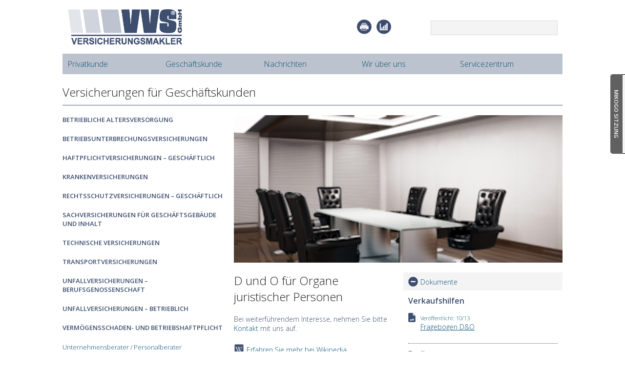

--- FILE ---
content_type: text/html; charset=UTF-8
request_url: http://refactoring.vvs-gmbh.de/d_and_o
body_size: 12408
content:
<!DOCTYPE html>

<html lang="de">
    <head>
        <meta charset="utf-8">
        <meta http-equiv="X-UA-Compatible" content="IE=edge, chrome=1">
        <meta http-equiv="cache-control" content="no-cache" />
        <meta name="viewport" content="width=device-width, initial-scale=1">
        <meta name="HandheldFriendly" content="true"/>
        <title>VVS GmbH - Versicherungsmakler | D und O für Organe juristischer Personen</title>
        <link href="css/normalize-3.0.2.min.css?b=20251207110440" rel="stylesheet" />
<link href="css/glyphicon.css?b=20251207110440" rel="stylesheet" />
<link href="css/sweetalert.css?b=20251207110440" rel="stylesheet" />
<link href="css/main.css?b=20251207110440" rel="stylesheet" />
<link href="css/chrome_flat.css?b=20251207110440" rel="stylesheet" />
<link href="css/grid.css?b=20251207110440" rel="stylesheet" />
        <!--[if lt IE 9]>

    <script src="https://oss.maxcdn.com/html5shiv/3.7.2/html5shiv.min.js"></script>

    <script src="https://oss.maxcdn.com/respond/1.4.2/respond.min.js"></script>

<![endif]-->

        <meta name="description" content="In München und rund um München vermutlich einer der besten Versicherungsmakler">

<meta name="keywords" content="versicherungsmakler, münchen">
        <script>
            (function() {
                var cx = '011175763441208899349:3fr79omvyfu';
                var gcse = document.createElement('script');
                gcse.type = 'text/javascript';
                gcse.async = true;
                gcse.src = 'https://cse.google.com/cse.js?cx=' + cx;
                var s = document.getElementsByTagName('script')[0];
                s.parentNode.insertBefore(gcse, s);
            })();
      </script>
    </head>

    <body id="d_and_o">
        <div id="loading-screen">

    <svg xmlns="http://www.w3.org/2000/svg" version="1.1">

        <defs>

            <filter id="gooey">

                <feGaussianBlur in="SourceGraphic" stdDeviation="10" result="blur"></feGaussianBlur>

                <feColorMatrix in="blur" mode="matrix" values="1 0 0 0 0  0 1 0 0 0  0 0 1 0 0  0 0 0 18 -7" result="goo"></feColorMatrix>

                <feBlend in="SourceGraphic" in2="goo"></feBlend>

            </filter>

        </defs>

    </svg>

    

    <div class="blob blob-0"></div>

    <div class="blob blob-1"></div>

    <div class="blob blob-2"></div>

    <div class="blob blob-3"></div>

    <div class="blob blob-4"></div>

    <div class="blob blob-5"></div>

</div>
        <div id="tooltip">

</div>

        <!-- Start Header -->

<header class="inner-wrapper">

    <div class="grid">

	<div class="xl-colspan-3 m-colspan-6 s-colspan-7 xs-colspan-6 unify-height first">

	    <a href="http://refactoring.vvs-gmbh.de:80/"><img class="logo middle" src="img/logo/vvs-gmbh.jpg" alt="VVS-GmbH" title="VVS-GmbH"></a>

	</div>



	<div class="xl-gap-5 xl-colspan-1 l-gap-4 l-colspan-2 hidden-m unify-height">

	    <a href="https://vvs-gmbh.xps-privatfinanz.de/" target="_blank" class="prevent-default tooltip" data-value="Anmeldung zu „VVS – Privatfinanz”"><img class="toolbar-icon middle" src="img/icons/balkendiagramm.jpg" alt="Anmeldung zu „VVS – Privatfinanz”" title="Anmeldung zu „VVS – Privatfinanz”" /></a>

	    <a href="javascript:window.print()" class="prevent-default tooltip" data-value="Seite drucken"><img class="toolbar-icon middle" src="img/icons/print.jpg" alt="Seite drucken" title="Seite drucken" /></a>

	</div>

	<!--

	<div class="xl-colspan-4 l-colspan-4 hidden-m unify-height last">

	    <form class="middle-children" method="post" action="">

		<input class="searchicon tooltip middle" type="image" src="img/icons/search.png" alt="Suche starten" data-value="Suche starten" />

		<input type="text" name="search" class="searchfield middle" placeholder="Hier Suchbegriff eingeben">

	    </form>

	</div>

	-->



<!-- start google custom search -->

<!--

	<gcse:search></gcse:search>

-->

<!-- end google custom search -->



<!-- start google custom search incl. mobile -->

<div id="search" class="resp-search">

	<gcse:search></gcse:search>

</div>

<!-- end google custom search incl. mobile -->



	<div id="toolbar" class="hidden-xl shown-m m-gap-4 m-colspan-3 s-gap-1 s-colspan-5 xs-gap-1 xs-colspan-6 unify-height last">

		<a href="#" class="accordion prevent-default mobile-search" data-target="search"><img class="toolbar-icon middle" src="img/open-mobile-search.jpg" alt="Suche" /></a>

	    <a href="javascript:window.print()" class="prevent-default"><img class="toolbar-icon middle" src="img/icons/print.jpg" alt="Seite drucken" title="Seite drucken"></a>

	    <a href="#" class="accordion prevent-default" data-target="nav-menu"><img class="toolbar-icon middle" src="img/icons/burger.png" alt="Menü ein- und ausblenden" /></a>

	</div>



    </div>

    



</header>



<!-- End Header -->



<div class="printheader">

<h3>VVS-GmbH</h3>

<p>Versicherungsmakler</p>

</div>
        <nav class="inner-wrapper">

    <div id="nav-menu" class="hidden-m">

        <ul class="grid">

            <div class="top-level xl-colspan-2 m-colspan-12">

    <div class="" data-value="Privatkunde">

        <a href="#" class="toggler" data-target="private_customer-dropdown">

            Privatkunde

        </a>

    </div>

    

    <div id="private_customer-dropdown" class="dropdown">

    <div class="grid">

        <div class="has-children xl-colspan-12">

    <div class="" data-value="Ausbildungsversicherung">

        <a href="#" class="toggler" data-target="educational_endowment-dropdown">

            Ausbildungsversicherung

        </a>

    </div>

    

    <div id="educational_endowment-dropdown" class="dropdown">

    <div class="grid">

        <div class="no-children xl-colspan-12">

    <div class="" data-value="Kapitalleben">

        <a href="cash-value_life">Kapitalleben</a>

    </div>

</div><div class="no-children xl-colspan-12">

    <div class="" data-value="Risikoleben">

        <a href="term_life">Risikoleben</a>

    </div>

</div><div class="no-children xl-colspan-12">

    <div class="" data-value="Sterbegeld">

        <a href="death_grant">Sterbegeld</a>

    </div>

</div></div><div class="grid"><div class="grid-reset no-children xl-colspan-12">

    <div class="" data-value="Ausbildung">

        <a href="education">Ausbildung</a>

    </div>

</div><div class="no-children xl-colspan-12">

    <div class="" data-value="Kindervorsorge">

        <a href="children">Kindervorsorge</a>

    </div>

</div>

    </div>

</div>

</div><div class="has-children xl-colspan-12">

    <div class="" data-value="Berufsunfähigkeitsversicherungen">

        <a href="#" class="toggler" data-target="occupational_disability-dropdown">

            Berufsunfähigkeitsversicherungen

        </a>

    </div>

    

    <div id="occupational_disability-dropdown" class="dropdown">

    <div class="grid">

        <div class="no-children xl-colspan-12">

    <div class="" data-value="Berufsunfähigkeit">

        <a href="disability">Berufsunfähigkeit</a>

    </div>

</div><div class="no-children xl-colspan-12">

    <div class="" data-value="Erwerbsunfähigkeit">

        <a href="unemployability">Erwerbsunfähigkeit</a>

    </div>

</div><div class="no-children xl-colspan-12">

    <div class="" data-value="Grundfähigkeit">

        <a href="uncapability">Grundfähigkeit</a>

    </div>

</div></div><div class="grid"><div class="grid-reset no-children xl-colspan-12">

    <div class="" data-value="Invalidität">

        <a href="invalidity">Invalidität</a>

    </div>

</div><div class="no-children xl-colspan-12">

    <div class="" data-value="Schwere Krankheiten (Krankheits-Schutzbrief)">

        <a href="severe-illness">Schwere Krankheiten (Krankheits-Schutzbrief)</a>

    </div>

</div>

    </div>

</div>

</div><div class="has-children xl-colspan-12">

    <div class="" data-value="Erwerbsunfähigkeitsversicherungen">

        <a href="#" class="toggler" data-target="incapacity-dropdown">

            Erwerbsunfähigkeitsversicherungen

        </a>

    </div>

    

    <div id="incapacity-dropdown" class="dropdown">

    <div class="grid">

        <div class="no-children xl-colspan-12">

    <div class="" data-value="Berufsunfähigkeit">

        <a href="disability">Berufsunfähigkeit</a>

    </div>

</div><div class="no-children xl-colspan-12">

    <div class="" data-value="Erwerbsunfähigkeit">

        <a href="unemployability">Erwerbsunfähigkeit</a>

    </div>

</div><div class="no-children xl-colspan-12">

    <div class="" data-value="Grundfähigkeit">

        <a href="uncapability">Grundfähigkeit</a>

    </div>

</div><div class="no-children xl-colspan-12">

    <div class="" data-value="Invalidität">

        <a href="invalidity">Invalidität</a>

    </div>

</div>

    </div>

</div>

</div></div><div class="grid"><div class="grid-reset has-children xl-colspan-12">

    <div class="" data-value="Gebäudeversicherungen">

        <a href="#" class="toggler" data-target="building-dropdown">

            Gebäudeversicherungen

        </a>

    </div>

    

    <div id="building-dropdown" class="dropdown">

    <div class="grid">

        <div class="no-children xl-colspan-12">

    <div class="" data-value="Gebäude Feuer">

        <a href="fire">Gebäude Feuer</a>

    </div>

</div><div class="no-children xl-colspan-12">

    <div class="" data-value="Gebäude Leitungswasser">

        <a href="tap_water">Gebäude Leitungswasser</a>

    </div>

</div><div class="no-children xl-colspan-12">

    <div class="" data-value="Gebäude Sturm / Hagel">

        <a href="storm_hail">Gebäude Sturm / Hagel</a>

    </div>

</div></div><div class="grid"><div class="grid-reset no-children xl-colspan-12">

    <div class="" data-value="Gebäude Elementar">

        <a href="elementary">Gebäude Elementar</a>

    </div>

</div><div class="no-children xl-colspan-12">

    <div class="" data-value="Gebäude Rückstauschäden">

        <a href="backfilling">Gebäude Rückstauschäden</a>

    </div>

</div><div class="no-children xl-colspan-12">

    <div class="" data-value="Gebäude Glas">

        <a href="glas">Gebäude Glas</a>

    </div>

</div><div class="no-children xl-colspan-12">

    <div class="" data-value="Sonderdeckung">

        <a href="special_cover">Sonderdeckung</a>

    </div>

</div></div><div class="grid"><div class="grid-reset no-children xl-colspan-12">

    <div class="" data-value="Bauleistung">

        <a href="construction_output">Bauleistung</a>

    </div>

</div><div class="no-children xl-colspan-12">

    <div class="" data-value="Hausverwalter Deckungskonzepte">

        <a href="housekeeper">Hausverwalter Deckungskonzepte</a>

    </div>

</div><div class="no-children xl-colspan-12">

    <div class="" data-value="Mietnomaden">

        <a href="rental_nomad">Mietnomaden</a>

    </div>

</div><div class="no-children xl-colspan-12">

    <div class="" data-value="Internationale Ferienimmobilien – Gebäude – Allgefahrendeckung">

        <a href="holiday_home_building">Internationale Ferienimmobilien – Gebäude – Allgefahrendeckung</a>

    </div>

</div></div><div class="grid"><div class="grid-reset no-children xl-colspan-12">

    <div class="" data-value="Bürgschaften – Kautionsversicherung">

        <a href="deposit">Bürgschaften – Kautionsversicherung</a>

    </div>

</div>

    </div>

</div>

</div><div class="has-children xl-colspan-12">

    <div class="" data-value="Geldanlagen">

        <a href="#" class="toggler" data-target="investment-dropdown">

            Geldanlagen

        </a>

    </div>

    

    <div id="investment-dropdown" class="dropdown">

    <div class="grid">

        <div class="no-children xl-colspan-12">

    <div class="" data-value="Parkdepots">

        <a href="depots">Parkdepots</a>

    </div>

</div><div class="no-children xl-colspan-12">

    <div class="" data-value="Schatzbriefe">

        <a href="tap">Schatzbriefe</a>

    </div>

</div><div class="no-children xl-colspan-12">

    <div class="" data-value="Vermögenspolice">

        <a href="assets_policy">Vermögenspolice</a>

    </div>

</div><div class="no-children xl-colspan-12">

    <div class="" data-value="IndexSelect – Zocken ohne Risiko">

        <a href="indexselect">IndexSelect – Zocken ohne Risiko</a>

    </div>

</div>

    </div>

</div>

</div><div class="has-children xl-colspan-12">

    <div class="" data-value="Haftpflichtversicherungen – privat">

        <a href="#" class="toggler" data-target="liability_private-dropdown">

            Haftpflichtversicherungen – privat

        </a>

    </div>

    

    <div id="liability_private-dropdown" class="dropdown">

    <div class="grid">

        <div class="no-children xl-colspan-12">

    <div class="" data-value="Privat-Haftpflicht">

        <a href="private_liability">Privat-Haftpflicht</a>

    </div>

</div><div class="no-children xl-colspan-12">

    <div class="" data-value="Hunde-Haftpflicht">

        <a href="dog_liability">Hunde-Haftpflicht</a>

    </div>

</div><div class="no-children xl-colspan-12">

    <div class="" data-value="Pferde-Haftpflicht">

        <a href="horses_liability">Pferde-Haftpflicht</a>

    </div>

</div></div><div class="grid"><div class="grid-reset no-children xl-colspan-12">

    <div class="" data-value="Boots-Haftpflicht">

        <a href="boat_liability">Boots-Haftpflicht</a>

    </div>

</div><div class="no-children xl-colspan-12">

    <div class="" data-value="Haus-Haftpflicht">

        <a href="home_liability">Haus-Haftpflicht</a>

    </div>

</div><div class="no-children xl-colspan-12">

    <div class="" data-value="Tank-Haftpflicht">

        <a href="tank_liability">Tank-Haftpflicht</a>

    </div>

</div><div class="no-children xl-colspan-12">

    <div class="" data-value="Bauherren-Haftpflicht">

        <a href="building_owner_liability">Bauherren-Haftpflicht</a>

    </div>

</div></div><div class="grid"><div class="grid-reset no-children xl-colspan-12">

    <div class="" data-value="Jagd-Haftpflicht">

        <a href="hunting_liability">Jagd-Haftpflicht</a>

    </div>

</div>

    </div>

</div>

</div><div class="has-children xl-colspan-12">

    <div class="" data-value="Hausratversicherungen">

        <a href="#" class="toggler" data-target="household-dropdown">

            Hausratversicherungen

        </a>

    </div>

    

    <div id="household-dropdown" class="dropdown">

    <div class="grid">

        <div class="no-children xl-colspan-12">

    <div class="" data-value="Hausrat – Feuer, Einbruchsdiebstahl / Vandalismus, Leitungswasser, Sturm / Hagel, Elementarschäden, optional Glas">

        <a href="fire_theft_vandalism_and_more">Hausrat – Feuer, Einbruchsdiebstahl / Vandalismus, Leitungswasser, Sturm / Hagel, Elementarschäden, optional Glas</a>

    </div>

</div><div class="no-children xl-colspan-12">

    <div class="" data-value="Hausrat – Allgefahren-Deckung ab 150.000 EUR">

        <a href="all_danger">Hausrat – Allgefahren-Deckung ab 150.000 EUR</a>

    </div>

</div><div class="no-children xl-colspan-12">

    <div class="" data-value="Kunst- und Wertgegenstände – Allgefahren-Deckung ab 150.000 EUR">

        <a href="art_and_valuables">Kunst- und Wertgegenstände – Allgefahren-Deckung ab 150.000 EUR</a>

    </div>

</div><div class="no-children xl-colspan-12">

    <div class="" data-value="Internationale Ferienimmobilien – Hausrat – Allgefahren-Deckung">

        <a href="holiday_home_household">Internationale Ferienimmobilien – Hausrat – Allgefahren-Deckung</a>

    </div>

</div>

    </div>

</div>

</div></div><div class="grid"><div class="grid-reset has-children xl-colspan-12">

    <div class="" data-value="Kfz-Versicherungen">

        <a href="#" class="toggler" data-target="vehicle-dropdown">

            Kfz-Versicherungen

        </a>

    </div>

    

    <div id="vehicle-dropdown" class="dropdown">

    <div class="grid">

        <div class="no-children xl-colspan-12">

    <div class="" data-value="Kfz-Haftpflicht">

        <a href="vehicle_liability">Kfz-Haftpflicht</a>

    </div>

</div><div class="no-children xl-colspan-12">

    <div class="" data-value="Fahrerschutz – Ergänzung zur Haftpflicht">

        <a href="driver_protection">Fahrerschutz – Ergänzung zur Haftpflicht</a>

    </div>

</div><div class="no-children xl-colspan-12">

    <div class="" data-value="Kasko">

        <a href="physical_damage">Kasko</a>

    </div>

</div></div><div class="grid"><div class="grid-reset no-children xl-colspan-12">

    <div class="" data-value="Schutzbrief">

        <a href="accident_and_breakdown">Schutzbrief</a>

    </div>

</div><div class="no-children xl-colspan-12">

    <div class="" data-value="GAP-Deckung">

        <a href="gap">GAP-Deckung</a>

    </div>

</div><div class="no-children xl-colspan-12">

    <div class="" data-value="Auslandsschutz">

        <a href="abroad_coverage">Auslandsschutz</a>

    </div>

</div><div class="no-children xl-colspan-12">

    <div class="" data-value="Rabattschutz">

        <a href="discount_coverage">Rabattschutz</a>

    </div>

</div></div><div class="grid"><div class="grid-reset no-children xl-colspan-12">

    <div class="" data-value="Insassen Unfall">

        <a href="occupational_accident">Insassen Unfall</a>

    </div>

</div><div class="no-children xl-colspan-12">

    <div class="" data-value="Oldtimer">

        <a href="oldtimer">Oldtimer</a>

    </div>

</div>

    </div>

</div>

</div><div class="has-children xl-colspan-12">

    <div class="" data-value="Kranken- und Pflege-Zusatzversicherungen – privat">

        <a href="#" class="toggler" data-target="healthcare_supplement-dropdown">

            Kranken- und Pflege-Zusatzversicherungen – privat

        </a>

    </div>

    

    <div id="healthcare_supplement-dropdown" class="dropdown">

    <div class="grid">

        <div class="no-children xl-colspan-12">

    <div class="" data-value="Zahnersatz">

        <a href="dentures">Zahnersatz</a>

    </div>

</div><div class="no-children xl-colspan-12">

    <div class="" data-value="Zahnbehandlung und professionelle Zahnreinigung">

        <a href="tooth_cleaning">Zahnbehandlung und professionelle Zahnreinigung</a>

    </div>

</div><div class="no-children xl-colspan-12">

    <div class="" data-value="Auslandreise KV">

        <a href="foreign_travel">Auslandreise KV</a>

    </div>

</div></div><div class="grid"><div class="grid-reset no-children xl-colspan-12">

    <div class="" data-value="Pflegezusatz">

        <a href="additional_care">Pflegezusatz</a>

    </div>

</div><div class="no-children xl-colspan-12">

    <div class="" data-value="Stationär Ein- und Zweibettzimmer und Chefarztbehandlung">

        <a href="head_physician_treatment">Stationär Ein- und Zweibettzimmer und Chefarztbehandlung</a>

    </div>

</div><div class="no-children xl-colspan-12">

    <div class="" data-value="Kurzfristige Termine bei anerkannten Spezialisten">

        <a href="short-term_appointments">Kurzfristige Termine bei anerkannten Spezialisten</a>

    </div>

</div><div class="no-children xl-colspan-12">

    <div class="" data-value="Heilpraktiker und Naturheilverfahren">

        <a href="traditional_healer">Heilpraktiker und Naturheilverfahren</a>

    </div>

</div></div><div class="grid"><div class="grid-reset no-children xl-colspan-12">

    <div class="" data-value="Sehhilfen, Hörgeräte und sonstige Hilfsmittel">

        <a href="corrective_lenses">Sehhilfen, Hörgeräte und sonstige Hilfsmittel</a>

    </div>

</div><div class="no-children xl-colspan-12">

    <div class="" data-value="Arzneimittel">

        <a href="drugs">Arzneimittel</a>

    </div>

</div><div class="no-children xl-colspan-12">

    <div class="" data-value="Krankentagegeld">

        <a href="sickness_daily_allowance">Krankentagegeld</a>

    </div>

</div><div class="no-children xl-colspan-12">

    <div class="" data-value="Krankenhaustagegeld">

        <a href="hospital_daily_benefits">Krankenhaustagegeld</a>

    </div>

</div></div><div class="grid"><div class="grid-reset no-children xl-colspan-12">

    <div class="" data-value="Demenz">

        <a href="dementia">Demenz</a>

    </div>

</div><div class="no-children xl-colspan-12">

    <div class="" data-value="Einmalleistung bei Krebs">

        <a href="cancer">Einmalleistung bei Krebs</a>

    </div>

</div><div class="no-children xl-colspan-12">

    <div class="" data-value="Vorsorge">

        <a href="prevention">Vorsorge</a>

    </div>

</div>

    </div>

</div>

</div><div class="has-children xl-colspan-12">

    <div class="" data-value="GKV (Gesetzliche Krankenversicherung)">

        <a href="#" class="toggler" data-target="statutory_healthcare-dropdown">

            GKV (Gesetzliche Krankenversicherung)

        </a>

    </div>

    

    <div id="statutory_healthcare-dropdown" class="dropdown">

    <div class="grid">

        <div class="no-children xl-colspan-12">

    <div class="" data-value="Pflegepflicht">

        <a href="long-term_care">Pflegepflicht</a>

    </div>

</div>

    </div>

</div>

</div><div class="has-children xl-colspan-12">

    <div class="" data-value="Krankenvollversicherungen – privat">

        <a href="#" class="toggler" data-target="private_healthcare-dropdown">

            Krankenvollversicherungen – privat

        </a>

    </div>

    

    <div id="private_healthcare-dropdown" class="dropdown">

    <div class="grid">

        <div class="no-children xl-colspan-12">

    <div class="" data-value="PKV für Arbeitnehmer">

        <a href="private_employees">PKV für Arbeitnehmer</a>

    </div>

</div><div class="no-children xl-colspan-12">

    <div class="" data-value="PKV für Selbständige">

        <a href="private_freelancer">PKV für Selbständige</a>

    </div>

</div><div class="no-children xl-colspan-12">

    <div class="" data-value="PKV für Ärzte">

        <a href="private_physicians">PKV für Ärzte</a>

    </div>

</div></div><div class="grid"><div class="grid-reset no-children xl-colspan-12">

    <div class="" data-value="PKV für Zahnärzte">

        <a href="private_dentists">PKV für Zahnärzte</a>

    </div>

</div><div class="no-children xl-colspan-12">

    <div class="" data-value="PKV für Beamte / Beihilfeberechtigte">

        <a href="private_officer">PKV für Beamte / Beihilfeberechtigte</a>

    </div>

</div>

    </div>

</div>

</div></div><div class="grid"><div class="grid-reset has-children xl-colspan-12">

    <div class="" data-value="Lebensversicherungen">

        <a href="#" class="toggler" data-target="life-dropdown">

            Lebensversicherungen

        </a>

    </div>

    

    <div id="life-dropdown" class="dropdown">

    <div class="grid">

        <div class="no-children xl-colspan-12">

    <div class="" data-value="Kapitalleben">

        <a href="cash-value_life">Kapitalleben</a>

    </div>

</div><div class="no-children xl-colspan-12">

    <div class="" data-value="Risikoleben">

        <a href="term_life">Risikoleben</a>

    </div>

</div><div class="no-children xl-colspan-12">

    <div class="" data-value="Sterbegeld">

        <a href="death_grant">Sterbegeld</a>

    </div>

</div></div><div class="grid"><div class="grid-reset no-children xl-colspan-12">

    <div class="" data-value="Ausbildung">

        <a href="education">Ausbildung</a>

    </div>

</div><div class="no-children xl-colspan-12">

    <div class="" data-value="Kindervorsorge">

        <a href="children">Kindervorsorge</a>

    </div>

</div>

    </div>

</div>

</div><div class="has-children xl-colspan-12">

    <div class="" data-value="Nicht-alltägliche Versicherungen">

        <a href="#" class="toggler" data-target="uncommon-dropdown">

            Nicht-alltägliche Versicherungen

        </a>

    </div>

    

    <div id="uncommon-dropdown" class="dropdown">

    <div class="grid">

        <div class="no-children xl-colspan-12">

    <div class="" data-value="Lösegeld-, Entführungsversicherung">

        <a href="ransom">Lösegeld-, Entführungsversicherung</a>

    </div>

</div><div class="no-children xl-colspan-12">

    <div class="" data-value="Galerien">

        <a href="galleries">Galerien</a>

    </div>

</div><div class="no-children xl-colspan-12">

    <div class="" data-value="Museen, Ausstellungen und Kunsttransporte">

        <a href="museums">Museen, Ausstellungen und Kunsttransporte</a>

    </div>

</div></div><div class="grid"><div class="grid-reset no-children xl-colspan-12">

    <div class="" data-value="Tierkranken">

        <a href="animal_health">Tierkranken</a>

    </div>

</div><div class="no-children xl-colspan-12">

    <div class="" data-value="Repair Protect">

        <a href="repair_protect">Repair Protect</a>

    </div>

</div><div class="no-children xl-colspan-12">

    <div class="" data-value="Forderungsschutzbrief">

        <a href="demand_policy">Forderungsschutzbrief</a>

    </div>

</div>

    </div>

</div>

</div><div class="has-children xl-colspan-12">

    <div class="" data-value="Rechtsschutzversicherungen – privat">

        <a href="#" class="toggler" data-target="private_legal_protection-dropdown">

            Rechtsschutzversicherungen – privat

        </a>

    </div>

    

    <div id="private_legal_protection-dropdown" class="dropdown">

    <div class="grid">

        <div class="no-children xl-colspan-12">

    <div class="" data-value="JURPRIVAT">

        <a href="jurprivat">JURPRIVAT</a>

    </div>

</div><div class="no-children xl-colspan-12">

    <div class="" data-value="Rechtsschutz für Kleinunternehmer">

        <a href="legal_small_business">Rechtsschutz für Kleinunternehmer</a>

    </div>

</div><div class="no-children xl-colspan-12">

    <div class="" data-value="Rechtsschutz für Vermietung / Verpachtung">

        <a href="legal_rental_service">Rechtsschutz für Vermietung / Verpachtung</a>

    </div>

</div>

    </div>

</div>

</div><div class="has-children xl-colspan-12">

    <div class="" data-value="Reiseversicherungen">

        <a href="#" class="toggler" data-target="vacation-dropdown">

            Reiseversicherungen

        </a>

    </div>

    

    <div id="vacation-dropdown" class="dropdown">

    <div class="grid">

        <div class="no-children xl-colspan-12">

    <div class="" data-value="Urlaub Reise – PROTRIP">

        <a href="vacation_travel">Urlaub Reise – PROTRIP</a>

    </div>

</div><div class="no-children xl-colspan-12">

    <div class="" data-value="Work and Travel Reise – EDUCARE WORLD">

        <a href="work_and_travel">Work and Travel Reise – EDUCARE WORLD</a>

    </div>

</div><div class="no-children xl-colspan-12">

    <div class="" data-value="Studenten aus Deutschland ins Ausland – STUDENT-PLUS">

        <a href="students_abroad">Studenten aus Deutschland ins Ausland – STUDENT-PLUS</a>

    </div>

</div></div><div class="grid"><div class="grid-reset no-children xl-colspan-12">

    <div class="" data-value="Studenten aus Ausland nach Deutschland – EDUCARE24, PROVISIT und PROVISIT-VISUM">

        <a href="foreign_students">Studenten aus Ausland nach Deutschland – EDUCARE24, PROVISIT und PROVISIT-VISUM</a>

    </div>

</div><div class="no-children xl-colspan-12">

    <div class="" data-value="Au-Pair Reise – AU-PAIR24">

        <a href="au-pair">Au-Pair Reise – AU-PAIR24</a>

    </div>

</div><div class="no-children xl-colspan-12">

    <div class="" data-value="Reiserücktritt, Ticket-, Seminar-, Hochzeits-, Flug-Rücktritt">

        <a href="regression">Reiserücktritt, Ticket-, Seminar-, Hochzeits-, Flug-Rücktritt</a>

    </div>

</div><div class="no-children xl-colspan-12">

    <div class="" data-value="Spezial für Auto-, Bahn-, Bus-, Flug-, Schiffs-Reisen und Mietwagenschutz">

        <a href="vehicle_travel">Spezial für Auto-, Bahn-, Bus-, Flug-, Schiffs-Reisen und Mietwagenschutz</a>

    </div>

</div></div><div class="grid"><div class="grid-reset no-children xl-colspan-12">

    <div class="" data-value="Jahresreise">

        <a href="full-year_travel">Jahresreise</a>

    </div>

</div><div class="no-children xl-colspan-12">

    <div class="" data-value="Chinesische Reisende nach Deutschland, EU, EWR und Schweiz – EUROPE-CARE">

        <a href="chinese_traveler">Chinesische Reisende nach Deutschland, EU, EWR und Schweiz – EUROPE-CARE</a>

    </div>

</div><div class="no-children xl-colspan-12">

    <div class="" data-value="Gruppen Reisen – GOGOGO">

        <a href="group_travel">Gruppen Reisen – GOGOGO</a>

    </div>

</div>

    </div>

</div>

</div></div><div class="grid"><div class="grid-reset has-children xl-colspan-12">

    <div class="" data-value="Rentenversicherungen – gesetzlich">

        <a href="#" class="toggler" data-target="statutory_retirement-dropdown">

            Rentenversicherungen – gesetzlich

        </a>

    </div>

    

    <div id="statutory_retirement-dropdown" class="dropdown">

    <div class="grid">

        <div class="no-children xl-colspan-12">

    <div class="" data-value="Gesetzliche Altersrente">

        <a href="old-age_pension">Gesetzliche Altersrente</a>

    </div>

</div><div class="no-children xl-colspan-12">

    <div class="" data-value="Gesetzliche Witwen-/Witwerrente">

        <a href="widows_pension">Gesetzliche Witwen-/Witwerrente</a>

    </div>

</div><div class="no-children xl-colspan-12">

    <div class="" data-value="Gesetzliche Waisenrente">

        <a href="orphans_pension">Gesetzliche Waisenrente</a>

    </div>

</div></div><div class="grid"><div class="grid-reset no-children xl-colspan-12">

    <div class="" data-value="Gesetzliche Erwerbsminderungsrente">

        <a href="reduction_earning_pension">Gesetzliche Erwerbsminderungsrente</a>

    </div>

</div><div class="no-children xl-colspan-12">

    <div class="" data-value="Gesetzliche Berufsunfähigkeitsrente">

        <a href="occupational_disability_pension">Gesetzliche Berufsunfähigkeitsrente</a>

    </div>

</div><div class="no-children xl-colspan-12">

    <div class="" data-value="Ruhestands-Check">

        <a href="retirement_check">Ruhestands-Check</a>

    </div>

</div>

    </div>

</div>

</div><div class="has-children xl-colspan-12">

    <div class="" data-value="Rentenversicherungen – privat">

        <a href="#" class="toggler" data-target="private_retirement-dropdown">

            Rentenversicherungen – privat

        </a>

    </div>

    

    <div id="private_retirement-dropdown" class="dropdown">

    <div class="grid">

        <div class="no-children xl-colspan-12">

    <div class="" data-value="Riester-Rente">

        <a href="riester-pension">Riester-Rente</a>

    </div>

</div><div class="no-children xl-colspan-12">

    <div class="" data-value="Basisrente / Rürup-Rente">

        <a href="ruerup-pension">Basisrente / Rürup-Rente</a>

    </div>

</div><div class="no-children xl-colspan-12">

    <div class="" data-value="Rente lebenslang – sofort beginnend">

        <a href="pension_immediately">Rente lebenslang – sofort beginnend</a>

    </div>

</div></div><div class="grid"><div class="grid-reset no-children xl-colspan-12">

    <div class="" data-value="Rente lebenslang – später beginnend">

        <a href="pension_later">Rente lebenslang – später beginnend</a>

    </div>

</div><div class="no-children xl-colspan-12">

    <div class="" data-value="Rente zeitlich befristet – sofort beginnend">

        <a href="pension_limited">Rente zeitlich befristet – sofort beginnend</a>

    </div>

</div><div class="no-children xl-colspan-12">

    <div class="" data-value="Ruhestands-Check">

        <a href="retirement_check">Ruhestands-Check</a>

    </div>

</div>

    </div>

</div>

</div><div class="has-children xl-colspan-12">

    <div class="" data-value="Risikolebensversicherungen">

        <a href="#" class="toggler" data-target="term-dropdown">

            Risikolebensversicherungen

        </a>

    </div>

    

    <div id="term-dropdown" class="dropdown">

    <div class="grid">

        <div class="no-children xl-colspan-12">

    <div class="" data-value="Kapitalleben">

        <a href="cash-value_life">Kapitalleben</a>

    </div>

</div><div class="no-children xl-colspan-12">

    <div class="" data-value="Risikoleben">

        <a href="term_life">Risikoleben</a>

    </div>

</div><div class="no-children xl-colspan-12">

    <div class="" data-value="Sterbegeld">

        <a href="death_grant">Sterbegeld</a>

    </div>

</div></div><div class="grid"><div class="grid-reset no-children xl-colspan-12">

    <div class="" data-value="Ausbildung">

        <a href="education">Ausbildung</a>

    </div>

</div><div class="no-children xl-colspan-12">

    <div class="" data-value="Kindervorsorge">

        <a href="children">Kindervorsorge</a>

    </div>

</div>

    </div>

</div>

</div><div class="has-children xl-colspan-12">

    <div class="" data-value="Sterbegeldversicherungen">

        <a href="#" class="toggler" data-target="death_benefit-dropdown">

            Sterbegeldversicherungen

        </a>

    </div>

    

    <div id="death_benefit-dropdown" class="dropdown">

    <div class="grid">

        <div class="no-children xl-colspan-12">

    <div class="" data-value="Kapitalleben">

        <a href="cash-value_life">Kapitalleben</a>

    </div>

</div><div class="no-children xl-colspan-12">

    <div class="" data-value="Risikoleben">

        <a href="term_life">Risikoleben</a>

    </div>

</div><div class="no-children xl-colspan-12">

    <div class="" data-value="Sterbegeld">

        <a href="death_grant">Sterbegeld</a>

    </div>

</div></div><div class="grid"><div class="grid-reset no-children xl-colspan-12">

    <div class="" data-value="Ausbildung">

        <a href="education">Ausbildung</a>

    </div>

</div><div class="no-children xl-colspan-12">

    <div class="" data-value="Kindervorsorge">

        <a href="children">Kindervorsorge</a>

    </div>

</div>

    </div>

</div>

</div></div><div class="grid"><div class="grid-reset has-children xl-colspan-12">

    <div class="" data-value="Unfallversicherungen – privat">

        <a href="#" class="toggler" data-target="private_accident-dropdown">

            Unfallversicherungen – privat

        </a>

    </div>

    

    <div id="private_accident-dropdown" class="dropdown">

    <div class="grid">

        <div class="no-children xl-colspan-12">

    <div class="" data-value="Unfall-Invalidität">

        <a href="accident_invalidity">Unfall-Invalidität</a>

    </div>

</div><div class="no-children xl-colspan-12">

    <div class="" data-value="Unfall-Rente">

        <a href="accident_pension">Unfall-Rente</a>

    </div>

</div><div class="no-children xl-colspan-12">

    <div class="" data-value="Unfall-Übergangsentschädigung">

        <a href="severance_benefit">Unfall-Übergangsentschädigung</a>

    </div>

</div></div><div class="grid"><div class="grid-reset no-children xl-colspan-12">

    <div class="" data-value="Unfall-Tod">

        <a href="accident_death">Unfall-Tod</a>

    </div>

</div><div class="no-children xl-colspan-12">

    <div class="" data-value="Unfall-Krankenhaustagegeld mit Genesungsgeld">

        <a href="accident_hospital_daily_benefits">Unfall-Krankenhaustagegeld mit Genesungsgeld</a>

    </div>

</div><div class="no-children xl-colspan-12">

    <div class="" data-value="Unfall-Tagegeld">

        <a href="accident_sickness_daily_allowance">Unfall-Tagegeld</a>

    </div>

</div><div class="no-children xl-colspan-12">

    <div class="" data-value="Unfall-Assistanceleistungen">

        <a href="assistance_services">Unfall-Assistanceleistungen</a>

    </div>

</div></div><div class="grid"><div class="grid-reset no-children xl-colspan-12">

    <div class="" data-value="Unfall-Sonderdeckung für Schmerzensgeld, Kosmetische Operationen, Bergungskosten, Kurkostenbeihilfe, Sofortleistung">

        <a href="special_coverage">Unfall-Sonderdeckung für Schmerzensgeld, Kosmetische Operationen, Bergungskosten, Kurkostenbeihilfe, Sofortleistung</a>

    </div>

</div>

    </div>

</div>

</div>

    </div>

</div>

</div><div class="top-level xl-colspan-2 m-colspan-12">

    <div class="" data-value="Geschäftskunde">

        <a href="#" class="toggler" data-target="business_customer-dropdown">

            Geschäftskunde

        </a>

    </div>

    

    <div id="business_customer-dropdown" class="dropdown">

    <div class="grid">

        <div class="has-children xl-colspan-12">

    <div class="" data-value="Betriebliche Altersversorgung">

        <a href="#" class="toggler" data-target="retirement_precaution-dropdown">

            Betriebliche Altersversorgung

        </a>

    </div>

    

    <div id="retirement_precaution-dropdown" class="dropdown">

    <div class="grid">

        <div class="no-children xl-colspan-12">

    <div class="" data-value="Direktversicherung">

        <a href="direct">Direktversicherung</a>

    </div>

</div><div class="no-children xl-colspan-12">

    <div class="" data-value="Rückdeckungsversicherung / Pensionszusage">

        <a href="cover">Rückdeckungsversicherung / Pensionszusage</a>

    </div>

</div><div class="no-children xl-colspan-12">

    <div class="" data-value="Unterstützungskasse">

        <a href="support">Unterstützungskasse</a>

    </div>

</div><div class="no-children xl-colspan-12">

    <div class="" data-value="Zeitwertkonto">

        <a href="time_account">Zeitwertkonto</a>

    </div>

</div>

    </div>

</div>

</div><div class="has-children xl-colspan-12">

    <div class="" data-value="Betriebsunterbrechungsversicherungen">

        <a href="#" class="toggler" data-target="interruption-dropdown">

            Betriebsunterbrechungsversicherungen

        </a>

    </div>

    

    <div id="interruption-dropdown" class="dropdown">

    <div class="grid">

        <div class="no-children xl-colspan-12">

    <div class="" data-value="Feuer">

        <a href="fire_interruption">Feuer</a>

    </div>

</div><div class="no-children xl-colspan-12">

    <div class="" data-value="Einbruchdiebstahl inklusive Raub und Vandalismus">

        <a href="theft_interruption">Einbruchdiebstahl inklusive Raub und Vandalismus</a>

    </div>

</div><div class="no-children xl-colspan-12">

    <div class="" data-value="Leitungswasser einschließlich Sprinklerleckage">

        <a href="tap_water_interruption">Leitungswasser einschließlich Sprinklerleckage</a>

    </div>

</div></div><div class="grid"><div class="grid-reset no-children xl-colspan-12">

    <div class="" data-value="Sturm und Hagel">

        <a href="storm_hail_interruption">Sturm und Hagel</a>

    </div>

</div><div class="no-children xl-colspan-12">

    <div class="" data-value="Elementarschäden wie zum Beispiel Überschwemmung">

        <a href="elementary_interruption">Elementarschäden wie zum Beispiel Überschwemmung</a>

    </div>

</div><div class="no-children xl-colspan-12">

    <div class="" data-value="Glasbruch">

        <a href="glas_interruption">Glasbruch</a>

    </div>

</div><div class="no-children xl-colspan-12">

    <div class="" data-value="Schäden an Waren und Vorräten durch Versagen der Kühleinrichtung">

        <a href="cooling_interruption">Schäden an Waren und Vorräten durch Versagen der Kühleinrichtung</a>

    </div>

</div></div><div class="grid"><div class="grid-reset no-children xl-colspan-12">

    <div class="" data-value="Extended Coverage – erweiterte Deckung bei Inneren Unruhen, Fahrzeuganprall usw.">

        <a href="extended_coverage">Extended Coverage – erweiterte Deckung bei Inneren Unruhen, Fahrzeuganprall usw.</a>

    </div>

</div><div class="no-children xl-colspan-12">

    <div class="" data-value="Unbenannte Gefahren – Sachschäden, die nicht im Rahmen der oben benannten Gefahren versichert sind">

        <a href="misc_interruption">Unbenannte Gefahren – Sachschäden, die nicht im Rahmen der oben benannten Gefahren versichert sind</a>

    </div>

</div><div class="no-children xl-colspan-12">

    <div class="" data-value="Betriebsschließung nach dem Infektionsschutzgesetz">

        <a href="quarantine_interruption">Betriebsschließung nach dem Infektionsschutzgesetz</a>

    </div>

</div>

    </div>

</div>

</div><div class="has-children xl-colspan-12">

    <div class="" data-value="Haftpflichtversicherungen – geschäftlich">

        <a href="#" class="toggler" data-target="commercial_liability-dropdown">

            Haftpflichtversicherungen – geschäftlich

        </a>

    </div>

    

    <div id="commercial_liability-dropdown" class="dropdown">

    <div class="grid">

        <div class="no-children xl-colspan-12">

    <div class="" data-value="Betriebs-Haftpflicht">

        <a href="public_liability">Betriebs-Haftpflicht</a>

    </div>

</div><div class="no-children xl-colspan-12">

    <div class="" data-value="Berufs-Haftpflicht">

        <a href="professional_indemnity">Berufs-Haftpflicht</a>

    </div>

</div><div class="no-children xl-colspan-12">

    <div class="" data-value="AGG-Police">

        <a href="agg-policy">AGG-Police</a>

    </div>

</div><div class="no-children xl-colspan-12">

    <div class="" data-value="Umwelt-Haftpflicht">

        <a href="environmental_liability">Umwelt-Haftpflicht</a>

    </div>

</div>

    </div>

</div>

</div></div><div class="grid"><div class="grid-reset has-children xl-colspan-12">

    <div class="" data-value="Krankenversicherungen">

        <a href="#" class="toggler" data-target="commercial_healthcare-dropdown">

            Krankenversicherungen

        </a>

    </div>

    

    <div id="commercial_healthcare-dropdown" class="dropdown">

    <div class="grid">

        <div class="no-children xl-colspan-12">

    <div class="" data-value="Auslandsreisekranken für Firmen – MIA-EASY">

        <a href="travel_abroad_companies">Auslandsreisekranken für Firmen – MIA-EASY</a>

    </div>

</div><div class="no-children xl-colspan-12">

    <div class="" data-value="Gruppenkranken">

        <a href="group_healthcare">Gruppenkranken</a>

    </div>

</div>

    </div>

</div>

</div><div class="has-children xl-colspan-12">

    <div class="" data-value="Rechtsschutzversicherungen – geschäftlich">

        <a href="#" class="toggler" data-target="commercial_legal_protection-dropdown">

            Rechtsschutzversicherungen – geschäftlich

        </a>

    </div>

    

    <div id="commercial_legal_protection-dropdown" class="dropdown">

    <div class="grid">

        <div class="no-children xl-colspan-12">

    <div class="" data-value="JURAFIRM">

        <a href="jurafirm">JURAFIRM</a>

    </div>

</div><div class="no-children xl-colspan-12">

    <div class="" data-value="JURAMED">

        <a href="juramed">JURAMED</a>

    </div>

</div><div class="no-children xl-colspan-12">

    <div class="" data-value="JURATAXX">

        <a href="jurataxx">JURATAXX</a>

    </div>

</div></div><div class="grid"><div class="grid-reset no-children xl-colspan-12">

    <div class="" data-value="JURAGRAR">

        <a href="juragrar">JURAGRAR</a>

    </div>

</div><div class="no-children xl-colspan-12">

    <div class="" data-value="Rechtsschutz für Vermietung / Verpachtung">

        <a href="legal_rental_service">Rechtsschutz für Vermietung / Verpachtung</a>

    </div>

</div>

    </div>

</div>

</div><div class="has-children xl-colspan-12">

    <div class="" data-value="Sachversicherungen für Geschäftsgebäude und Inhalt">

        <a href="#" class="toggler" data-target="property-dropdown">

            Sachversicherungen für Geschäftsgebäude und Inhalt

        </a>

    </div>

    

    <div id="property-dropdown" class="dropdown">

    <div class="grid">

        <div class="no-children xl-colspan-12">

    <div class="" data-value="Feuer">

        <a href="fire_interruption">Feuer</a>

    </div>

</div><div class="no-children xl-colspan-12">

    <div class="" data-value="Einbruchdiebstahl inklusive Raub und Vandalismus">

        <a href="theft_interruption">Einbruchdiebstahl inklusive Raub und Vandalismus</a>

    </div>

</div><div class="no-children xl-colspan-12">

    <div class="" data-value="Leitungswasser einschließlich Sprinklerleckage">

        <a href="tap_water_interruption">Leitungswasser einschließlich Sprinklerleckage</a>

    </div>

</div></div><div class="grid"><div class="grid-reset no-children xl-colspan-12">

    <div class="" data-value="Sturm und Hagel">

        <a href="storm_hail_interruption">Sturm und Hagel</a>

    </div>

</div><div class="no-children xl-colspan-12">

    <div class="" data-value="Elementarschäden wie zum Beispiel Überschwemmung">

        <a href="elementary_interruption">Elementarschäden wie zum Beispiel Überschwemmung</a>

    </div>

</div><div class="no-children xl-colspan-12">

    <div class="" data-value="Glasbruch">

        <a href="glas_interruption">Glasbruch</a>

    </div>

</div><div class="no-children xl-colspan-12">

    <div class="" data-value="Schäden an Waren und Vorräten durch Versagen der Kühleinrichtung">

        <a href="cooling_interruption">Schäden an Waren und Vorräten durch Versagen der Kühleinrichtung</a>

    </div>

</div></div><div class="grid"><div class="grid-reset no-children xl-colspan-12">

    <div class="" data-value="Extended Coverage – erweiterte Deckung bei Inneren Unruhen, Fahrzeuganprall usw.">

        <a href="extended_coverage">Extended Coverage – erweiterte Deckung bei Inneren Unruhen, Fahrzeuganprall usw.</a>

    </div>

</div><div class="no-children xl-colspan-12">

    <div class="" data-value="Unbenannte Gefahren – Sachschäden, die nicht im Rahmen der oben benannten Gefahren versichert sind">

        <a href="misc_interruption">Unbenannte Gefahren – Sachschäden, die nicht im Rahmen der oben benannten Gefahren versichert sind</a>

    </div>

</div>

    </div>

</div>

</div><div class="has-children xl-colspan-12">

    <div class="" data-value="Technische Versicherungen">

        <a href="#" class="toggler" data-target="technical-dropdown">

            Technische Versicherungen

        </a>

    </div>

    

    <div id="technical-dropdown" class="dropdown">

    <div class="grid">

        <div class="no-children xl-colspan-12">

    <div class="" data-value="Elektronik">

        <a href="electronics">Elektronik</a>

    </div>

</div><div class="no-children xl-colspan-12">

    <div class="" data-value="Maschinen">

        <a href="machines">Maschinen</a>

    </div>

</div><div class="no-children xl-colspan-12">

    <div class="" data-value="Mehrkosten">

        <a href="more_costs">Mehrkosten</a>

    </div>

</div><div class="no-children xl-colspan-12">

    <div class="" data-value="Montage">

        <a href="montage">Montage</a>

    </div>

</div>

    </div>

</div>

</div></div><div class="grid"><div class="grid-reset has-children xl-colspan-12">

    <div class="" data-value="Transportversicherungen">

        <a href="#" class="toggler" data-target="transport-dropdown">

            Transportversicherungen

        </a>

    </div>

    

    <div id="transport-dropdown" class="dropdown">

    <div class="grid">

        <div class="no-children xl-colspan-12">

    <div class="" data-value="Werkverkehr / Autoinhalt">

        <a href="factory_traffic">Werkverkehr / Autoinhalt</a>

    </div>

</div><div class="no-children xl-colspan-12">

    <div class="" data-value="Warentransport">

        <a href="goods_carriage">Warentransport</a>

    </div>

</div><div class="no-children xl-colspan-12">

    <div class="" data-value="Frachtführerhaftung">

        <a href="carriers_liability">Frachtführerhaftung</a>

    </div>

</div></div><div class="grid"><div class="grid-reset no-children xl-colspan-12">

    <div class="" data-value="Reise- und Warenlager">

        <a href="storehouse">Reise- und Warenlager</a>

    </div>

</div><div class="no-children xl-colspan-12">

    <div class="" data-value="Schmuck und Pelzsachen">

        <a href="jewelry_and_furs">Schmuck und Pelzsachen</a>

    </div>

</div><div class="no-children xl-colspan-12">

    <div class="" data-value="Musikintrumente">

        <a href="musical_instruments">Musikintrumente</a>

    </div>

</div><div class="no-children xl-colspan-12">

    <div class="" data-value="Reisegepäck">

        <a href="luggage">Reisegepäck</a>

    </div>

</div></div><div class="grid"><div class="grid-reset no-children xl-colspan-12">

    <div class="" data-value="Messen / Ausstellungen">

        <a href="exhibition">Messen / Ausstellungen</a>

    </div>

</div><div class="no-children xl-colspan-12">

    <div class="" data-value="Camping">

        <a href="camping">Camping</a>

    </div>

</div><div class="no-children xl-colspan-12">

    <div class="" data-value="Fotoapparate">

        <a href="camera">Fotoapparate</a>

    </div>

</div><div class="no-children xl-colspan-12">

    <div class="" data-value="Transport-Folgeschaden">

        <a href="transport_damage">Transport-Folgeschaden</a>

    </div>

</div>

    </div>

</div>

</div><div class="has-children xl-colspan-12">

    <div class="" data-value="Unfallversicherungen – Berufsgenossenschaft">

        <a href="#" class="toggler" data-target="elia_accident-dropdown">

            Unfallversicherungen – Berufsgenossenschaft

        </a>

    </div>

    

    <div id="elia_accident-dropdown" class="dropdown">

    <div class="grid">

        <div class="no-children xl-colspan-12">

    <div class="" data-value="Gesetzliche Unfall – Berufsgenossenschaft">

        <a href="elia_statutory_accident">Gesetzliche Unfall – Berufsgenossenschaft</a>

    </div>

</div><div class="no-children xl-colspan-12">

    <div class="" data-value="Rente wegen Minderung der Erwerbsfähigkeit – Berufsgenossenschaft">

        <a href="elia_reduction_earning_pension">Rente wegen Minderung der Erwerbsfähigkeit – Berufsgenossenschaft</a>

    </div>

</div><div class="no-children xl-colspan-12">

    <div class="" data-value="Witwen-, Witwerrente – Berufsgenossenschaft">

        <a href="elia_widows_pension">Witwen-, Witwerrente – Berufsgenossenschaft</a>

    </div>

</div></div><div class="grid"><div class="grid-reset no-children xl-colspan-12">

    <div class="" data-value="Waisenrente – Berufsgenossenschaft">

        <a href="elia_orphans_pension">Waisenrente – Berufsgenossenschaft</a>

    </div>

</div><div class="no-children xl-colspan-12">

    <div class="" data-value="Tagegeld – Berufsgenossenschaft">

        <a href="elia_sickness_daily_allowance">Tagegeld – Berufsgenossenschaft</a>

    </div>

</div><div class="no-children xl-colspan-12">

    <div class="" data-value="Behandlungskosten und Wiedereingliederung – Berufsgenossenschaft">

        <a href="elia_medical_costs">Behandlungskosten und Wiedereingliederung – Berufsgenossenschaft</a>

    </div>

</div><div class="no-children xl-colspan-12">

    <div class="" data-value="Berufskrankheiten – Berufsgenossenschaft">

        <a href="elia_occupational_disease">Berufskrankheiten – Berufsgenossenschaft</a>

    </div>

</div>

    </div>

</div>

</div><div class="has-children xl-colspan-12">

    <div class="" data-value="Unfallversicherungen – betrieblich">

        <a href="#" class="toggler" data-target="internal_accident-dropdown">

            Unfallversicherungen – betrieblich

        </a>

    </div>

    

    <div id="internal_accident-dropdown" class="dropdown">

    <div class="grid">

        <div class="no-children xl-colspan-12">

    <div class="" data-value="Betriebliche Gruppenunfall">

        <a href="internal_group_accident">Betriebliche Gruppenunfall</a>

    </div>

</div><div class="no-children xl-colspan-12">

    <div class="" data-value="Gruppenunfall-Invalidität">

        <a href="group_invalidity">Gruppenunfall-Invalidität</a>

    </div>

</div><div class="no-children xl-colspan-12">

    <div class="" data-value="Gruppenunfall-Rente">

        <a href="group_pension">Gruppenunfall-Rente</a>

    </div>

</div></div><div class="grid"><div class="grid-reset no-children xl-colspan-12">

    <div class="" data-value="Gruppenunfall-Übergangsentschädigung">

        <a href="group_severance_benefit">Gruppenunfall-Übergangsentschädigung</a>

    </div>

</div><div class="no-children xl-colspan-12">

    <div class="" data-value="Gruppenunfall-Tod">

        <a href="group_death">Gruppenunfall-Tod</a>

    </div>

</div><div class="no-children xl-colspan-12">

    <div class="" data-value="Gruppenunfall-Krankenhaustagegeld mit Genesungsgeld">

        <a href="group_hospital_daily_benefits">Gruppenunfall-Krankenhaustagegeld mit Genesungsgeld</a>

    </div>

</div><div class="no-children xl-colspan-12">

    <div class="" data-value="Gruppenunfall-Tagegeld">

        <a href="group_sickness_daily_allowance">Gruppenunfall-Tagegeld</a>

    </div>

</div></div><div class="grid"><div class="grid-reset no-children xl-colspan-12">

    <div class="" data-value="Gruppenunfall-Assistanceleistungen">

        <a href="group_assistance_services">Gruppenunfall-Assistanceleistungen</a>

    </div>

</div><div class="no-children xl-colspan-12">

    <div class="" data-value="Gruppenunfall-Sonderdeckungen für Schmerzensgeld, Kosmetische Operationen, Bergungskosten, Kurkostenbeihilfe, Sofortleistung">

        <a href="group_special_coverage">Gruppenunfall-Sonderdeckungen für Schmerzensgeld, Kosmetische Operationen, Bergungskosten, Kurkostenbeihilfe, Sofortleistung</a>

    </div>

</div>

    </div>

</div>

</div><div class="has-children xl-colspan-12">

    <div class="" data-value="Vermögensschaden- und Betriebshaftpflicht">

        <a href="#" class="toggler" data-target="financial_loss-dropdown">

            Vermögensschaden- und Betriebshaftpflicht

        </a>

    </div>

    

    <div id="financial_loss-dropdown" class="dropdown">

    <div class="grid">

        <div class="no-children xl-colspan-12">

    <div class="" data-value="Unternehmensberater / Personalberater">

        <a href="executive_consultant">Unternehmensberater / Personalberater</a>

    </div>

</div><div class="no-children xl-colspan-12">

    <div class="" data-value="IT- und Telekommunikationsbranche">

        <a href="it_industry">IT- und Telekommunikationsbranche</a>

    </div>

</div><div class="no-children xl-colspan-12">

    <div class="" data-value="Dienstleistungsbranche">

        <a href="services_industry">Dienstleistungsbranche</a>

    </div>

</div></div><div class="grid"><div class="grid-reset no-children xl-colspan-12">

    <div class="" data-value="Kreativagenturen der Medienbranche">

        <a href="creative_agencies">Kreativagenturen der Medienbranche</a>

    </div>

</div><div class="no-children xl-colspan-12">

    <div class="" data-value="Hausverwalter und Facility Manager">

        <a href="facility_manager">Hausverwalter und Facility Manager</a>

    </div>

</div><div class="no-children xl-colspan-12">

    <div class="" data-value="Rechtsanwälte / Patentanwälte">

        <a href="lawyer">Rechtsanwälte / Patentanwälte</a>

    </div>

</div><div class="no-children xl-colspan-12">

    <div class="" data-value="Steuerberater / Wirtschaftsprüfer">

        <a href="tax_adviser">Steuerberater / Wirtschaftsprüfer</a>

    </div>

</div></div><div class="grid"><div class="grid-reset no-children xl-colspan-12">

    <div class="" data-value="Architekten">

        <a href="architect">Architekten</a>

    </div>

</div><div class="no-children xl-colspan-12">

    <div class="" data-value="Vereinsvorstände">

        <a href="club_management">Vereinsvorstände</a>

    </div>

</div><div class="no-children xl-colspan-12">

    <div class="" data-value="D und O für Organe juristischer Personen">

        <a href="d_and_o">D und O für Organe juristischer Personen</a>

    </div>

</div><div class="no-children xl-colspan-12">

    <div class="" data-value="Unternehmen der Medienbranche, z. B. Verlage, Redaktionen, Radio- und TV-Sender">

        <a href="media_industry">Unternehmen der Medienbranche, z. B. Verlage, Redaktionen, Radio- und TV-Sender</a>

    </div>

</div></div><div class="grid"><div class="grid-reset no-children xl-colspan-12">

    <div class="" data-value="Cyberrisiken">

        <a href="cyberrisk">Cyberrisiken</a>

    </div>

</div>

    </div>

</div>

</div>

    </div>

</div>

</div><div class="top-level xl-colspan-2 m-colspan-12">

    <div class="" data-value="Nachrichten">

        <a href="#" class="toggler" data-target="news-dropdown">

            Nachrichten

        </a>

    </div>

    

    <div id="news-dropdown" class="dropdown">

    <div class="grid">

        <div class="no-children xl-colspan-12">

    <div class="" data-value="Aktuelle Nachrichten">

        <a href="current_news">Aktuelle Nachrichten</a>

    </div>

</div><div class="no-children xl-colspan-12">

    <div class="" data-value="Aktuelle Tipps">

        <a href="current_tips">Aktuelle Tipps</a>

    </div>

</div><div class="no-children xl-colspan-12">

    <div class="" data-value="Nachrichtenarchiv">

        <a href="news_archive">Nachrichtenarchiv</a>

    </div>

</div></div><div class="grid"><div class="grid-reset no-children xl-colspan-12">

    <div class="" data-value="Rechtstippsarchiv">

        <a href="law_tips_archive">Rechtstippsarchiv</a>

    </div>

</div><div class="no-children xl-colspan-12">

    <div class="" data-value="Steuertippsarchiv">

        <a href="tax_tips_archive">Steuertippsarchiv</a>

    </div>

</div>

    </div>

</div>

</div><div class="top-level xl-colspan-2 m-colspan-12">

    <div class="" data-value="Wir über uns">

        <a href="#" class="toggler" data-target="about_us-dropdown">

            Wir über uns

        </a>

    </div>

    

    <div id="about_us-dropdown" class="dropdown">

    <div class="grid">

        <div class="no-children xl-colspan-12">

    <div class="" data-value="Mitarbeiter">

        <a href="team">Mitarbeiter</a>

    </div>

</div><div class="no-children xl-colspan-12">

    <div class="" data-value="Partnerschaften">

        <a href="partner">Partnerschaften</a>

    </div>

</div><div class="no-children xl-colspan-12">

    <div class="" data-value="Standort">

        <a href="location">Standort</a>

    </div>

</div></div><div class="grid"><div class="grid-reset no-children xl-colspan-12">

    <div class="" data-value="Unternehmen">

        <a href="company">Unternehmen</a>

    </div>

</div><div class="no-children xl-colspan-12">

    <div class="" data-value="Zusammenarbeit">

        <a href="collaboration">Zusammenarbeit</a>

    </div>

</div>

    </div>

</div>

</div><div class="top-level xl-colspan-2 m-colspan-12">

    <div class="" data-value="Servicezentrum">

        <a href="#" class="toggler" data-target="service_center-dropdown">

            Servicezentrum

        </a>

    </div>

    

    <div id="service_center-dropdown" class="dropdown">

    <div class="grid">

        <div class="no-children xl-colspan-12">

    <div class="" data-value="Gesetzestexte">

        <a href="legal_text">Gesetzestexte</a>

    </div>

</div><div class="no-children xl-colspan-12">

    <div class="" data-value="Mediathek">

        <a href="media_library">Mediathek</a>

    </div>

</div><div class="no-children xl-colspan-12">

    <div class="" data-value="VVS - Privatfinanz">

        <a href="vvs_private_financial_plan">VVS - Privatfinanz</a>

    </div>

</div><div class="no-children xl-colspan-12">

    <div class="" data-value="Lexika und Wörterbücher">

        <a href="dictionaries">Lexika und Wörterbücher</a>

    </div>

</div>

    </div>

</div>

</div>

        </ul>

    </div>

</nav>

        <div id="mikogo-form" class="fixed-rightside-accordion mikogo-box" data-offset="325">

   <a href="#" class="accordion-toggler no-decoration" data-target="#mikogo-form">Mikogo Sitzung</a>

   <!--Mikogo Sitzungslogin und Start-->

   <form method="POST" action="https://go.mikogo.com"><input type="hidden" name="cm" id="cm" value="2">

       <input type="hidden" name="sl" id="sl" value="en">

       <table>

           <tr>

               <td colspan="2" class="mikogo-head">

                   <strong>Sitzung beitreten </strong>

               </td>

           </tr>

           <tr>

               <td class="mikogo-form-checkbox">

                   Sitzungsnummer:

               </td>

               <td class="mikogo-padding">

                   <input class="mikogo-input" type="text" name="sid" id="sid">

               </td>

           </tr>

           <tr>

               <td class="mikogo-form-checkbox">

                   Ihr Name:

               </td>

               <td class="mikogo-padding">

                   <input class="mikogo-input" type="text" name="sn" id="sn">

               </td>

           </tr>

           <tr>

               <td></td>

               <td>

                   <input type="submit" value="Sitzung beitreten" id="btnSubmit" name="btnSubmit">

               </td>

           </tr>

           <tr>

               <td></td>

               <td></td>

           </tr>

       </table>

   </form>

   <!--Mikogo Session Login End-->

</div>



<article>

    <div class="inner-wrapper">

    <div class="grid">

	<div class="xl-colspan-12">

	    <h2 class="no-bottom-margin underline">Versicherungen für Geschäftskunden</h2>

	</div>

    </div>

    <div class="grid columns-2">

	<div class="xl-colspan-4 m-hidden">

	    <div class="wrapper accordion-list top-margin">

		<a href="#" class="accordion prevent-default " data-target="retirement_precaution_dropdown">Betriebliche Altersversorgung</a>

<ul id="retirement_precaution_dropdown" class="dropdown hidden ">

    <li>

    <a href="direct">Direktversicherung</a>

</li><li>

    <a href="cover">Rückdeckungsversicherung / Pensionszusage</a>

</li><li>

    <a href="support">Unterstützungskasse</a>

</li><li>

    <a href="time_account">Zeitwertkonto</a>

</li>

</ul>
<a href="#" class="accordion prevent-default " data-target="interruption_dropdown">Betriebsunterbrechungsversicherungen</a>

<ul id="interruption_dropdown" class="dropdown hidden ">

    <li>

    <a href="fire_interruption">Feuer</a>

</li><li>

    <a href="theft_interruption">Einbruchdiebstahl inklusive Raub und Vandalismus</a>

</li><li>

    <a href="tap_water_interruption">Leitungswasser einschließlich Sprinklerleckage</a>

</li><li>

    <a href="storm_hail_interruption">Sturm und Hagel</a>

</li><li>

    <a href="elementary_interruption">Elementarschäden wie zum Beispiel Überschwemmung</a>

</li><li>

    <a href="glas_interruption">Glasbruch</a>

</li><li>

    <a href="cooling_interruption">Schäden an Waren und Vorräten durch Versagen der Kühleinrichtung</a>

</li><li>

    <a href="extended_coverage">Extended Coverage – erweiterte Deckung bei Inneren Unruhen, Fahrzeuganprall usw.</a>

</li><li>

    <a href="misc_interruption">Unbenannte Gefahren – Sachschäden, die nicht im Rahmen der oben benannten Gefahren versichert sind</a>

</li><li>

    <a href="quarantine_interruption">Betriebsschließung nach dem Infektionsschutzgesetz</a>

</li>

</ul>
<a href="#" class="accordion prevent-default " data-target="commercial_liability_dropdown">Haftpflichtversicherungen – geschäftlich</a>

<ul id="commercial_liability_dropdown" class="dropdown hidden ">

    <li>

    <a href="public_liability">Betriebs-Haftpflicht</a>

</li><li>

    <a href="professional_indemnity">Berufs-Haftpflicht</a>

</li><li>

    <a href="agg-policy">AGG-Police</a>

</li><li>

    <a href="environmental_liability">Umwelt-Haftpflicht</a>

</li>

</ul>
<a href="#" class="accordion prevent-default " data-target="commercial_healthcare_dropdown">Krankenversicherungen</a>

<ul id="commercial_healthcare_dropdown" class="dropdown hidden ">

    <li>

    <a href="travel_abroad_companies">Auslandsreisekranken für Firmen – MIA-EASY</a>

</li><li>

    <a href="group_healthcare">Gruppenkranken</a>

</li>

</ul>
<a href="#" class="accordion prevent-default " data-target="commercial_legal_protection_dropdown">Rechtsschutzversicherungen – geschäftlich</a>

<ul id="commercial_legal_protection_dropdown" class="dropdown hidden ">

    <li>

    <a href="jurafirm">JURAFIRM</a>

</li><li>

    <a href="juramed">JURAMED</a>

</li><li>

    <a href="jurataxx">JURATAXX</a>

</li><li>

    <a href="juragrar">JURAGRAR</a>

</li><li>

    <a href="legal_rental_service">Rechtsschutz für Vermietung / Verpachtung</a>

</li>

</ul>
<a href="#" class="accordion prevent-default " data-target="property_dropdown">Sachversicherungen für Geschäftsgebäude und Inhalt</a>

<ul id="property_dropdown" class="dropdown hidden ">

    <li>

    <a href="fire_interruption">Feuer</a>

</li><li>

    <a href="theft_interruption">Einbruchdiebstahl inklusive Raub und Vandalismus</a>

</li><li>

    <a href="tap_water_interruption">Leitungswasser einschließlich Sprinklerleckage</a>

</li><li>

    <a href="storm_hail_interruption">Sturm und Hagel</a>

</li><li>

    <a href="elementary_interruption">Elementarschäden wie zum Beispiel Überschwemmung</a>

</li><li>

    <a href="glas_interruption">Glasbruch</a>

</li><li>

    <a href="cooling_interruption">Schäden an Waren und Vorräten durch Versagen der Kühleinrichtung</a>

</li><li>

    <a href="extended_coverage">Extended Coverage – erweiterte Deckung bei Inneren Unruhen, Fahrzeuganprall usw.</a>

</li><li>

    <a href="misc_interruption">Unbenannte Gefahren – Sachschäden, die nicht im Rahmen der oben benannten Gefahren versichert sind</a>

</li>

</ul>
<a href="#" class="accordion prevent-default " data-target="technical_dropdown">Technische Versicherungen</a>

<ul id="technical_dropdown" class="dropdown hidden ">

    <li>

    <a href="electronics">Elektronik</a>

</li><li>

    <a href="machines">Maschinen</a>

</li><li>

    <a href="more_costs">Mehrkosten</a>

</li><li>

    <a href="montage">Montage</a>

</li>

</ul>
<a href="#" class="accordion prevent-default " data-target="transport_dropdown">Transportversicherungen</a>

<ul id="transport_dropdown" class="dropdown hidden ">

    <li>

    <a href="factory_traffic">Werkverkehr / Autoinhalt</a>

</li><li>

    <a href="goods_carriage">Warentransport</a>

</li><li>

    <a href="carriers_liability">Frachtführerhaftung</a>

</li><li>

    <a href="storehouse">Reise- und Warenlager</a>

</li><li>

    <a href="jewelry_and_furs">Schmuck und Pelzsachen</a>

</li><li>

    <a href="musical_instruments">Musikintrumente</a>

</li><li>

    <a href="luggage">Reisegepäck</a>

</li><li>

    <a href="exhibition">Messen / Ausstellungen</a>

</li><li>

    <a href="camping">Camping</a>

</li><li>

    <a href="camera">Fotoapparate</a>

</li><li>

    <a href="transport_damage">Transport-Folgeschaden</a>

</li>

</ul>
<a href="#" class="accordion prevent-default " data-target="elia_accident_dropdown">Unfallversicherungen – Berufsgenossenschaft</a>

<ul id="elia_accident_dropdown" class="dropdown hidden ">

    <li>

    <a href="elia_statutory_accident">Gesetzliche Unfall – Berufsgenossenschaft</a>

</li><li>

    <a href="elia_reduction_earning_pension">Rente wegen Minderung der Erwerbsfähigkeit – Berufsgenossenschaft</a>

</li><li>

    <a href="elia_widows_pension">Witwen-, Witwerrente – Berufsgenossenschaft</a>

</li><li>

    <a href="elia_orphans_pension">Waisenrente – Berufsgenossenschaft</a>

</li><li>

    <a href="elia_sickness_daily_allowance">Tagegeld – Berufsgenossenschaft</a>

</li><li>

    <a href="elia_medical_costs">Behandlungskosten und Wiedereingliederung – Berufsgenossenschaft</a>

</li><li>

    <a href="elia_occupational_disease">Berufskrankheiten – Berufsgenossenschaft</a>

</li>

</ul>
<a href="#" class="accordion prevent-default " data-target="internal_accident_dropdown">Unfallversicherungen – betrieblich</a>

<ul id="internal_accident_dropdown" class="dropdown hidden ">

    <li>

    <a href="internal_group_accident">Betriebliche Gruppenunfall</a>

</li><li>

    <a href="group_invalidity">Gruppenunfall-Invalidität</a>

</li><li>

    <a href="group_pension">Gruppenunfall-Rente</a>

</li><li>

    <a href="group_severance_benefit">Gruppenunfall-Übergangsentschädigung</a>

</li><li>

    <a href="group_death">Gruppenunfall-Tod</a>

</li><li>

    <a href="group_hospital_daily_benefits">Gruppenunfall-Krankenhaustagegeld mit Genesungsgeld</a>

</li><li>

    <a href="group_sickness_daily_allowance">Gruppenunfall-Tagegeld</a>

</li><li>

    <a href="group_assistance_services">Gruppenunfall-Assistanceleistungen</a>

</li><li>

    <a href="group_special_coverage">Gruppenunfall-Sonderdeckungen für Schmerzensgeld, Kosmetische Operationen, Bergungskosten, Kurkostenbeihilfe, Sofortleistung</a>

</li>

</ul>
<a href="#" class="accordion prevent-default active" data-target="financial_loss_dropdown">Vermögensschaden- und Betriebshaftpflicht</a>

<ul id="financial_loss_dropdown" class="dropdown hidden active">

    <li>

    <a href="executive_consultant">Unternehmensberater / Personalberater</a>

</li><li>

    <a href="it_industry">IT- und Telekommunikationsbranche</a>

</li><li>

    <a href="services_industry">Dienstleistungsbranche</a>

</li><li>

    <a href="creative_agencies">Kreativagenturen der Medienbranche</a>

</li><li>

    <a href="facility_manager">Hausverwalter und Facility Manager</a>

</li><li>

    <a href="lawyer">Rechtsanwälte / Patentanwälte</a>

</li><li>

    <a href="tax_adviser">Steuerberater / Wirtschaftsprüfer</a>

</li><li>

    <a href="architect">Architekten</a>

</li><li>

    <a href="club_management">Vereinsvorstände</a>

</li><li>

    <a href="d_and_o">D und O für Organe juristischer Personen</a>

</li><li>

    <a href="media_industry">Unternehmen der Medienbranche, z. B. Verlage, Redaktionen, Radio- und TV-Sender</a>

</li><li>

    <a href="cyberrisk">Cyberrisiken</a>

</li>

</ul>


	    </div>

	</div>

	<div class="xl-colspan-8 m-colspan-12">

	    <div class="wrapper">

		<div class="grid">

		    <div id="insurance-img"class="xl-colspan-12">

			<img class="flexible-img" src="img/insurances/business/financial_loss/d_and_o.png" alt="D und O für Organe juristischer Personen" />

		    </div>

		</div>

		<div class="grid columns-2">

		    <div class="xl-colspan-6 m-colspan-12">

			<div class="wrapper">

			    <h2>D und O für Organe juristischer Personen</h2>

			    <p>

				Bei weiterführendem Interesse, nehmen Sie bitte

<a href="#contact-form" class="no-active">Kontakt</a>

mit uns auf.

			    </p>

			    <p>

				<a href="http://de.wikipedia.org/wiki/Verm%C3%B6gensschadenhaftpflichtversicherung" class="wiki prevent-default" target="_blank">Erfahren Sie mehr bei Wikipedia.</a>

			    </p>

			</div>

		    </div>

		    <div class="xl-colspan-6 m-colspan-12">

			<div id="resources-wrapper" class="wrapper">

			    <ul id="resources">

				<li>

				    <a href="#" class="prevent-default no-decoration swing-out active" data-target="assets-dropdown">Dokumente</a>

				    <div id="assets-dropdown" class="dropdown hidden active">

					<h4>Verkaufshilfen</h4>



<ul class="list">

    <li>

    <a href="public/assets/fragebogen_hiscox_d_und_o.pdf" target="_blank" class="prevent-default no-decoration resource-pdf"><small>Veröffentlicht: 10/13</small><br /><span class="text-decoration-link">Fragebogen D&O</span></a>

    <p>

        

    </p>

</li>

</ul><h4>Bedingungen</h4>



<ul class="list">

    <li>

    <a href="public/assets/wording_d&o.pdf" target="_blank" class="prevent-default no-decoration resource-pdf"><small>Veröffentlicht: 11/13</small><br /><span class="text-decoration-link">D&O by Hiscox - Bedingungen</span></a>

    <p>

        

    </p>

</li>

</ul><h4>Highlights</h4>



<ul class="list">

    <li>

    <a href="public/assets/highlights_hiscox_managerhaftpflicht.pdf" target="_blank" class="prevent-default no-decoration resource-pdf"><small>Veröffentlicht: 11/13</small><br /><span class="text-decoration-link">D&O by Hiscox - Highlights</span></a>

    <p>

        

    </p>

</li>

</ul><h4>Service</h4>



<ul class="list">

    <li>

    <a href="public/assets/hiscox_unternehmensportrait_2014-01-10.pdf" target="_blank" class="prevent-default no-decoration resource-pdf"><small>Veröffentlicht: 02/14</small><br /><span class="text-decoration-link">Hiscox - Unternehmensprofil</span></a>

    <p>

        

    </p>

</li>

</ul><h4>Antrag</h4>



<ul class="list">

    <li>

    <a href="public/assets/hiscox/hiscox_antrag_do_de.pdf" target="_blank" class="prevent-default no-decoration resource-pdf"><small>Veröffentlicht: 04/14</small><br /><span class="text-decoration-link">D&O Versicherung für kleine und mittelständische Unternehmen in Deutschland</span></a>

    <p>

        

    </p>

</li><li>

    <a href="public/assets/hiscox/hiscox_antrag_do_startup_de.pdf" target="_blank" class="prevent-default no-decoration resource-pdf"><small>Veröffentlicht: 04/14</small><br /><span class="text-decoration-link">D&O Versicherung für kleine und mittelständische Start-Up-Unternehmen in Deutschland</span></a>

    <p>

        

    </p>

</li><li>

    <a href="public/assets/hiscox/hiscox_antrag_do_de_selbst.pdf" target="_blank" class="prevent-default no-decoration resource-pdf"><small>Veröffentlicht: 04/14</small><br /><span class="text-decoration-link">D&O Versicherung für kleine und mittelständische Unternehmen in Deutschland (Selbstbehaltsdeckung)</span></a>

    <p>

        

    </p>

</li>

</ul><h4>Prospekte</h4>



<ul class="list">

    <li>

    <a href="public/assets/hiscox/Hiscox_Newsletterbeitrag_Januar_Unternehmensportrait_10 01 2014_final.pdf" target="_blank" class="prevent-default no-decoration resource-pdf"><small>Veröffentlicht: 03/18</small><br /><span class="text-decoration-link">Hiscox Newsletterbeitrag Januar Unternehmensportrait</span></a>

    <p>

        

    </p>

</li>

</ul>

				    </div>

				</li>

				<li>

				    <a href="#" class="prevent-default no-decoration swing-out" data-target="calculators-dropdown">Rechner</a>

				    <div id="calculators-dropdown" class="dropdown hidden">

					<p>

    Es sind noch keine Rechner verfügbar.

</p>

				    </div>

				</li>

				<li>

				    <a href="#" class="prevent-default no-decoration swing-out" data-target="links-dropdown">Verweisliste</a>

				    <div id="links-dropdown" class="dropdown hidden">

					<p>

    Es sind noch keine Verweise eingetragen.

</p>

				    </div>

				</li>

				<li>

				    <a href="#" class="prevent-default no-decoration swing-out" data-target="media-dropdown">Mediathek</a>

				    <div id="media-dropdown" class="dropdown hidden">

					<p>

    Es sind noch keine Einträge in der Mediathek vorhanden.

</p>

				    </div>

				</li>

			    </ul>

			</div>

		    </div>

		</div>

		<div class="grid">

		    <div id="contact-form" class="xl-colspan-12">

    <h2 class="underline">Kontaktformular</h2>

    <form action="?action=contact-form" method="post">

        <input type="hidden" name="form_token" value="308cda8e0448eedf235c4e5fa7b8326a" />

        <input type="hidden" name="http_referer" value="home" />

        <div class="grid">

            <div class="xl-colspan-12">

                <label>Persönliche Daten</label>

            </div>

        </div>

        <div class="grid columns-2">

            <div class="xl-colspan-6 m-colspan-12">

                <div class="wrapper">

                    <select name="contact-salutation" required>

                        <option value="" disabled selected>Anrede</option>

                        <option>Dr.</option>

                        <option>Herr</option>

                        <option>Frau</option>

                    </select>

                    <input type="text" name="contact-firstname" value="" placeholder="Vorname" required />

                    <input type="text" name="contact-lastname" value="" placeholder="Nachname" required />

                </div>

            </div>

            <div class="xl-colspan-6 m-colspan-12">

                <div class="wrapper">

                    <input type="text" name="contact-email" value="" placeholder="E-Mail" required />

                    <input type="text" name="contact-phone" value="" placeholder="Telefon" />

                </div>

            </div>

        </div>

        <div class="grid">

            <div class="xl-colspan-12">

                <label>Ihre Anfrage</label>

                <input type="text" name="contact-subject" value="" placeholder="Ihr Betreff" required />

                <textarea name="contact-body" placeholder="Bitte formulieren Sie Ihre Anfrage" required></textarea>

                <div id="contact-disclaimer" class="formgroup">

                    <label>Ich erkläre mich mit der <a href="#" class="prevent-default popup-open" data-handler="show_disclaimer" data-args="">Allgemeinen Datenschutzerklärung</a></label>

                    <input type="radio" name="contact-disclaimer[]" value="einverstanden" required />

                    <label>einverstanden</label>

                    <input type="radio" name="contact-disclaimer[]" value="nicht einverstanden" required />

                    <label>nicht einverstanden</label>

                </div>

                <div class="formgroup">

                    Außerdem möchten wir Sie auf unseren

                    <a href="disclaimer_footer">Datenschutz</a> hinweisen.

                </div>

                <div class="formgroup">

                    <div class="g-recaptcha"></div>

                </div>

                <div class="formgroup">

                    <input type="submit" class="button form-submit" value="Absenden" />

                </div>

            </div>

        </div>

    </form>

</div>


		</div>

	    </div>

	</div>

    </div>

</div>


</article>

        <aside>

    <div id="alert" class="hidden">

        <%%>

    </div>

</aside>

        <footer>

	<div class="footer-main">

	<div class="footer">

			<div class="inner-wrapper">

				<div class="grid">



					<div class="xl-colspan-5">

						<div class="grid">

							<div class="xl-colspan-1">

								<img class="footer-icons-head" src="img/icons/foot_vvs.png">

							</div>



							<div class="xl-colspan-11">

								<p class="footer-head">V V S GmbH</p>

								<p class="footer-sub">Großhaderner Str. 19 | 81375 München</p>

							</div>

						</div>



						<div class="grid">

							<div class="xl-colspan-1">

								<img class="footer-icons" src="img/icons/foot_mail.png">

							</div>



							<div class="xl-colspan-11">

								<p class="footer-sub">E-Mail: <a class="footer-mail" href="mailto:hermann.mueller@vvs-gmbh.de">hermann.mueller@v v s-gmbh.de</a></p>

							</div>

						</div>



						<div class="grid">

							<div class="xl-colspan-1">

								<img class="footer-icons" src="img/icons/foot_tel.png">

							</div>



							<div class="xl-colspan-11">

								<p class="footer-sub">Telefon: 089/740 141-10 | Telefax: 089/740 141-15</p>

							</div>

						</div>



						<div class="grid">

							<div class="xl-colspan-12">

								<p class="copyright">Copyright © 2018 durch V V S-GmbH. Alle Rechte vorbehalten</p>

							</div>

						</div>



					</div>



					<div class="xl-colspan-7 m-colspan-12">

						<p class="footer-head-right">Unsere Partnerschaften:</p>

						<div class="footer-logobar">

							<a href="http://www.premiumcircle.de/Contenido/cms/front_content.php" target="_blank"><img alt="Premium Circle" class="partners" src="img/logo/footer_premium_circle.jpg" title="Premium Circle"></a>

							<a href="http://www.vdvm.de/index.php" target="_blank"><img alt="Verband Deutscher Versicherungs-Makler e.V." class="partners" src="img/logo/footer_verband_dt_vers.jpg" title="Verband Deutscher Versicherungs-Makler e.V."></a>

							<a href="http://www.charta.de/" target="_blank"><img alt="CHARTA Börse für Versicherungen AG" class="partners" src="img/logo/footer_charta.jpg" title="CHARTA Börse für Versicherungen AG"></a>

							<a href="https://www.vema-eg.de/" target="_blank"><img alt="VEMA" class="partners" src="img/logo/footer_vema.jpg" title="VEMA" /></a>

						</div>

						<p class="footer-imprint"><a class="footer-imprint" href="imprint">Impressum</a> | <a href="compulsory_statement" class="footer-imprint">Erstinformation</a> | <a href="terms_and_conditions" class="footer-imprint">AGB</a> | <a href="disclaimer_footer" class="footer-imprint">Datenschutz</a> | <a href="contact" class="footer-imprint">Kontakt</a></p>

					</div>

				</div>



			</div>

	</div>

	</div>

	<div class="footer-mobile">

			<div class="grid">

				<div class="xl-colspan-6">

						<ul>

							<li>

								<a href="imprint">Impressum</a>

							</li>

							<li>

								<a href="compulsory_statement">Erstinformation</a>

							</li>

							<li>

								<a href="terms_and_conditions">AGB</a>

							</li>

						</ul>

				</div>

				<div class="xl-colspan-6">

					<ul class="second-footer-table">

						<li>

							<a href="disclaimer_footer">Datenschutz</a>

						</li>



						<li>

							<a href="contact">Kontakt</a>

						</li>

						<li>

							<a href="partner">Unsere Partnerschaften</a>

						</li>

					</ul>

				</div>

			</div>

			<div class="grid">

				<div class="xl-colspan-12">

						<p class="footer-logobar-mobile">

							<a href="http://www.premiumcircle.de/Contenido/cms/front_content.php" target="_blank"><img alt="Premium Circle" class="partners" src="img/logo/footer_premium_circle.jpg" title="Premium Circle"></a>

							<a href="http://www.vdvm.de/index.php" target="_blank"><img alt="Verband Deutscher Versicherungs-Makler e.V." class="partners" src="img/logo/footer_verband_dt_vers.jpg" title="Verband Deutscher Versicherungs-Makler e.V."></a>

							<a href="http://www.charta.de/" target="_blank"><img alt="CHARTA Börse für Versicherungen AG" class="partners" src="img/logo/footer_charta.jpg" title="CHARTA Börse für Versicherungen AG"></a>

							<a href="https://www.vema-eg.de/" target="_blank"><img alt="VEMA" class="partners" src="img/logo/footer_vema.jpg" title="VEMA" /></a>

						</p>

				</div>

			</div>

			<div class="grid">

				<div class="xl-colspan-12">

						<p class="copyright-mobile">Copyright © 2018 durch V V S-GmbH. Alle Rechte vorbehalten</p>

				</div>

			</div>

	</div>



</footer>



<div class="printfooter">

	<p class="align-right">

		<img class="printfooter-logo" src="img/logo/vvs-gmbh.jpg" alt="VVS GmbH" title="VVS GmbH">

	</p>



	<p class="align-right">

	Quelle: http://refactoring.vvs-gmbh.de:80/d_and_o<br />

	Datum: 07. 12. 2025, 11:04:42

</p>



	<p class="align-right">

		Copyright © 2017 durch V V S-GmbH. Alle Rechte vorbehalten.<br />

		V V S-GmbH • Großhaderner Str. 19 • 81375 München • E-Mail: <a href="mailto:internet13@vvs-gmbh.de" target="_blank" title="internet13@vvs-gmbh.de">internet13@vvs-gmbh.de</a><br />Telefon: 089/740 141-10 • Telefax: 089/740 141-15</p>

	</div>

        <div id="popup">

</div>

        <script src="js/jquery-2.1.4.min.js?b=20251207110440"></script>
<script src="js/jquery-ui-1.11.4.min.js?b=20251207110440"></script>
<script src="js/sweetalert.min.js?b=20251207110440"></script>
<script src="js/chrome_flat.js?b=20251207110440"></script>

        <script src="https://www.google.com/recaptcha/api.js?onload=captchaCallback&render=explicit&hl=de" async defer></script>
        <script>
            (function(i,s,o,g,r,a,m){i['GoogleAnalyticsObject']=r;i[r]=i[r]||function(){
            (i[r].q=i[r].q||[]).push(arguments)},i[r].l=1*new Date();a=s.createElement(o),
            m=s.getElementsByTagName(o)[0];a.async=1;a.src=g;m.parentNode.insertBefore(a,m)
            })(window,document,'script','//www.google-analytics.com/analytics.js','ga');

            ga('create', 'UA-XXXXXXXX-X', 'auto');
            ga('send', 'pageview');
        </script>
    </body>
</html>


--- FILE ---
content_type: text/html; charset=utf-8
request_url: https://www.google.com/recaptcha/api2/anchor?ar=1&k=6LfxnzoUAAAAALCCD3D_bBGCpDvYszoqWkHN3Mkd&co=aHR0cDovL3JlZmFjdG9yaW5nLnZ2cy1nbWJoLmRlOjgw&hl=de&v=TkacYOdEJbdB_JjX802TMer9&size=normal&anchor-ms=20000&execute-ms=15000&cb=kbe1ajkl2rb0
body_size: 46496
content:
<!DOCTYPE HTML><html dir="ltr" lang="de"><head><meta http-equiv="Content-Type" content="text/html; charset=UTF-8">
<meta http-equiv="X-UA-Compatible" content="IE=edge">
<title>reCAPTCHA</title>
<style type="text/css">
/* cyrillic-ext */
@font-face {
  font-family: 'Roboto';
  font-style: normal;
  font-weight: 400;
  src: url(//fonts.gstatic.com/s/roboto/v18/KFOmCnqEu92Fr1Mu72xKKTU1Kvnz.woff2) format('woff2');
  unicode-range: U+0460-052F, U+1C80-1C8A, U+20B4, U+2DE0-2DFF, U+A640-A69F, U+FE2E-FE2F;
}
/* cyrillic */
@font-face {
  font-family: 'Roboto';
  font-style: normal;
  font-weight: 400;
  src: url(//fonts.gstatic.com/s/roboto/v18/KFOmCnqEu92Fr1Mu5mxKKTU1Kvnz.woff2) format('woff2');
  unicode-range: U+0301, U+0400-045F, U+0490-0491, U+04B0-04B1, U+2116;
}
/* greek-ext */
@font-face {
  font-family: 'Roboto';
  font-style: normal;
  font-weight: 400;
  src: url(//fonts.gstatic.com/s/roboto/v18/KFOmCnqEu92Fr1Mu7mxKKTU1Kvnz.woff2) format('woff2');
  unicode-range: U+1F00-1FFF;
}
/* greek */
@font-face {
  font-family: 'Roboto';
  font-style: normal;
  font-weight: 400;
  src: url(//fonts.gstatic.com/s/roboto/v18/KFOmCnqEu92Fr1Mu4WxKKTU1Kvnz.woff2) format('woff2');
  unicode-range: U+0370-0377, U+037A-037F, U+0384-038A, U+038C, U+038E-03A1, U+03A3-03FF;
}
/* vietnamese */
@font-face {
  font-family: 'Roboto';
  font-style: normal;
  font-weight: 400;
  src: url(//fonts.gstatic.com/s/roboto/v18/KFOmCnqEu92Fr1Mu7WxKKTU1Kvnz.woff2) format('woff2');
  unicode-range: U+0102-0103, U+0110-0111, U+0128-0129, U+0168-0169, U+01A0-01A1, U+01AF-01B0, U+0300-0301, U+0303-0304, U+0308-0309, U+0323, U+0329, U+1EA0-1EF9, U+20AB;
}
/* latin-ext */
@font-face {
  font-family: 'Roboto';
  font-style: normal;
  font-weight: 400;
  src: url(//fonts.gstatic.com/s/roboto/v18/KFOmCnqEu92Fr1Mu7GxKKTU1Kvnz.woff2) format('woff2');
  unicode-range: U+0100-02BA, U+02BD-02C5, U+02C7-02CC, U+02CE-02D7, U+02DD-02FF, U+0304, U+0308, U+0329, U+1D00-1DBF, U+1E00-1E9F, U+1EF2-1EFF, U+2020, U+20A0-20AB, U+20AD-20C0, U+2113, U+2C60-2C7F, U+A720-A7FF;
}
/* latin */
@font-face {
  font-family: 'Roboto';
  font-style: normal;
  font-weight: 400;
  src: url(//fonts.gstatic.com/s/roboto/v18/KFOmCnqEu92Fr1Mu4mxKKTU1Kg.woff2) format('woff2');
  unicode-range: U+0000-00FF, U+0131, U+0152-0153, U+02BB-02BC, U+02C6, U+02DA, U+02DC, U+0304, U+0308, U+0329, U+2000-206F, U+20AC, U+2122, U+2191, U+2193, U+2212, U+2215, U+FEFF, U+FFFD;
}
/* cyrillic-ext */
@font-face {
  font-family: 'Roboto';
  font-style: normal;
  font-weight: 500;
  src: url(//fonts.gstatic.com/s/roboto/v18/KFOlCnqEu92Fr1MmEU9fCRc4AMP6lbBP.woff2) format('woff2');
  unicode-range: U+0460-052F, U+1C80-1C8A, U+20B4, U+2DE0-2DFF, U+A640-A69F, U+FE2E-FE2F;
}
/* cyrillic */
@font-face {
  font-family: 'Roboto';
  font-style: normal;
  font-weight: 500;
  src: url(//fonts.gstatic.com/s/roboto/v18/KFOlCnqEu92Fr1MmEU9fABc4AMP6lbBP.woff2) format('woff2');
  unicode-range: U+0301, U+0400-045F, U+0490-0491, U+04B0-04B1, U+2116;
}
/* greek-ext */
@font-face {
  font-family: 'Roboto';
  font-style: normal;
  font-weight: 500;
  src: url(//fonts.gstatic.com/s/roboto/v18/KFOlCnqEu92Fr1MmEU9fCBc4AMP6lbBP.woff2) format('woff2');
  unicode-range: U+1F00-1FFF;
}
/* greek */
@font-face {
  font-family: 'Roboto';
  font-style: normal;
  font-weight: 500;
  src: url(//fonts.gstatic.com/s/roboto/v18/KFOlCnqEu92Fr1MmEU9fBxc4AMP6lbBP.woff2) format('woff2');
  unicode-range: U+0370-0377, U+037A-037F, U+0384-038A, U+038C, U+038E-03A1, U+03A3-03FF;
}
/* vietnamese */
@font-face {
  font-family: 'Roboto';
  font-style: normal;
  font-weight: 500;
  src: url(//fonts.gstatic.com/s/roboto/v18/KFOlCnqEu92Fr1MmEU9fCxc4AMP6lbBP.woff2) format('woff2');
  unicode-range: U+0102-0103, U+0110-0111, U+0128-0129, U+0168-0169, U+01A0-01A1, U+01AF-01B0, U+0300-0301, U+0303-0304, U+0308-0309, U+0323, U+0329, U+1EA0-1EF9, U+20AB;
}
/* latin-ext */
@font-face {
  font-family: 'Roboto';
  font-style: normal;
  font-weight: 500;
  src: url(//fonts.gstatic.com/s/roboto/v18/KFOlCnqEu92Fr1MmEU9fChc4AMP6lbBP.woff2) format('woff2');
  unicode-range: U+0100-02BA, U+02BD-02C5, U+02C7-02CC, U+02CE-02D7, U+02DD-02FF, U+0304, U+0308, U+0329, U+1D00-1DBF, U+1E00-1E9F, U+1EF2-1EFF, U+2020, U+20A0-20AB, U+20AD-20C0, U+2113, U+2C60-2C7F, U+A720-A7FF;
}
/* latin */
@font-face {
  font-family: 'Roboto';
  font-style: normal;
  font-weight: 500;
  src: url(//fonts.gstatic.com/s/roboto/v18/KFOlCnqEu92Fr1MmEU9fBBc4AMP6lQ.woff2) format('woff2');
  unicode-range: U+0000-00FF, U+0131, U+0152-0153, U+02BB-02BC, U+02C6, U+02DA, U+02DC, U+0304, U+0308, U+0329, U+2000-206F, U+20AC, U+2122, U+2191, U+2193, U+2212, U+2215, U+FEFF, U+FFFD;
}
/* cyrillic-ext */
@font-face {
  font-family: 'Roboto';
  font-style: normal;
  font-weight: 900;
  src: url(//fonts.gstatic.com/s/roboto/v18/KFOlCnqEu92Fr1MmYUtfCRc4AMP6lbBP.woff2) format('woff2');
  unicode-range: U+0460-052F, U+1C80-1C8A, U+20B4, U+2DE0-2DFF, U+A640-A69F, U+FE2E-FE2F;
}
/* cyrillic */
@font-face {
  font-family: 'Roboto';
  font-style: normal;
  font-weight: 900;
  src: url(//fonts.gstatic.com/s/roboto/v18/KFOlCnqEu92Fr1MmYUtfABc4AMP6lbBP.woff2) format('woff2');
  unicode-range: U+0301, U+0400-045F, U+0490-0491, U+04B0-04B1, U+2116;
}
/* greek-ext */
@font-face {
  font-family: 'Roboto';
  font-style: normal;
  font-weight: 900;
  src: url(//fonts.gstatic.com/s/roboto/v18/KFOlCnqEu92Fr1MmYUtfCBc4AMP6lbBP.woff2) format('woff2');
  unicode-range: U+1F00-1FFF;
}
/* greek */
@font-face {
  font-family: 'Roboto';
  font-style: normal;
  font-weight: 900;
  src: url(//fonts.gstatic.com/s/roboto/v18/KFOlCnqEu92Fr1MmYUtfBxc4AMP6lbBP.woff2) format('woff2');
  unicode-range: U+0370-0377, U+037A-037F, U+0384-038A, U+038C, U+038E-03A1, U+03A3-03FF;
}
/* vietnamese */
@font-face {
  font-family: 'Roboto';
  font-style: normal;
  font-weight: 900;
  src: url(//fonts.gstatic.com/s/roboto/v18/KFOlCnqEu92Fr1MmYUtfCxc4AMP6lbBP.woff2) format('woff2');
  unicode-range: U+0102-0103, U+0110-0111, U+0128-0129, U+0168-0169, U+01A0-01A1, U+01AF-01B0, U+0300-0301, U+0303-0304, U+0308-0309, U+0323, U+0329, U+1EA0-1EF9, U+20AB;
}
/* latin-ext */
@font-face {
  font-family: 'Roboto';
  font-style: normal;
  font-weight: 900;
  src: url(//fonts.gstatic.com/s/roboto/v18/KFOlCnqEu92Fr1MmYUtfChc4AMP6lbBP.woff2) format('woff2');
  unicode-range: U+0100-02BA, U+02BD-02C5, U+02C7-02CC, U+02CE-02D7, U+02DD-02FF, U+0304, U+0308, U+0329, U+1D00-1DBF, U+1E00-1E9F, U+1EF2-1EFF, U+2020, U+20A0-20AB, U+20AD-20C0, U+2113, U+2C60-2C7F, U+A720-A7FF;
}
/* latin */
@font-face {
  font-family: 'Roboto';
  font-style: normal;
  font-weight: 900;
  src: url(//fonts.gstatic.com/s/roboto/v18/KFOlCnqEu92Fr1MmYUtfBBc4AMP6lQ.woff2) format('woff2');
  unicode-range: U+0000-00FF, U+0131, U+0152-0153, U+02BB-02BC, U+02C6, U+02DA, U+02DC, U+0304, U+0308, U+0329, U+2000-206F, U+20AC, U+2122, U+2191, U+2193, U+2212, U+2215, U+FEFF, U+FFFD;
}

</style>
<link rel="stylesheet" type="text/css" href="https://www.gstatic.com/recaptcha/releases/TkacYOdEJbdB_JjX802TMer9/styles__ltr.css">
<script nonce="UOe1kZ2nuLIC6lcwW7W9_w" type="text/javascript">window['__recaptcha_api'] = 'https://www.google.com/recaptcha/api2/';</script>
<script type="text/javascript" src="https://www.gstatic.com/recaptcha/releases/TkacYOdEJbdB_JjX802TMer9/recaptcha__de.js" nonce="UOe1kZ2nuLIC6lcwW7W9_w">
      
    </script></head>
<body><div id="rc-anchor-alert" class="rc-anchor-alert"></div>
<input type="hidden" id="recaptcha-token" value="[base64]">
<script type="text/javascript" nonce="UOe1kZ2nuLIC6lcwW7W9_w">
      recaptcha.anchor.Main.init("[\x22ainput\x22,[\x22bgdata\x22,\x22\x22,\[base64]/MjU1OmY/[base64]/[base64]/[base64]/[base64]/bmV3IGdbUF0oelswXSk6ST09Mj9uZXcgZ1tQXSh6WzBdLHpbMV0pOkk9PTM/bmV3IGdbUF0oelswXSx6WzFdLHpbMl0pOkk9PTQ/[base64]/[base64]/[base64]/[base64]/[base64]/[base64]/[base64]\\u003d\x22,\[base64]\\u003d\\u003d\x22,\x22G8KUw5twCcKBEcOdexorw7DCsMKtw6LDhWrDmA/[base64]/DgxPCscOawrbCvBN/PcKND8O2wpjDg0vCpELCqcKJGkgLw4piC2PDu8O1SsOtw4nDh1LCtsKAw6w8T2dkw5zCjcOJwrcjw5XDt1/DmCfDpVMpw6bDnMK6w4/DhMKQw5TCuSArw5UvaMK/[base64]/EcOHaMKgUzxxQcOkIDk/[base64]/F3xXw5rDiC7CpcOPf1JUwqEeGnbDr8OuwqzCpsOPwrTCl8KGwq7DrSYdwrzCk33Cm8K4wpcWTB/DgMOKwpDCn8K7wrJKwrPDtRwTenjDiCzCjk4uU0TDvComwrfCuwIvDcO7D0VxZsKPwqXDmMOew6LDu2svT8KZMcKoM8O+w7cxIcKTAMKnwqrDmUTCt8OcwqhywofCpRkNFnTCgcO7wpl0JU0/w5RMw4k7QsKpw7DCgWoYw6wGPjTDtMK+w7xDw7fDgsKXe8KbWyZjPjtwX8O+wp/Ch8KIewBsw5wPw47DoMOIw4Ezw7jDjxk+w4HCiBHCnUXCusKIwrkEwoDCh8Ofwr84w6/Dj8OJwqvDn8OWV8OQA0/Dn28BwqrCucK7wqVJwrTDosOPw5RjORTDicKiw7YjwoJCwq/CmCZRw4IwwrvDsmVZwrMDFXXCsMKTw6AgGUQowofCocKnM3p8MMKhw78xwpVnWyQGTcOlwoIKGGpLWBQgwpZDeMOow4lWwroYw7bDocKjw6peOMKJZEfDvMO/w4XCmsKmw7ZiN8OdcMOfw6TCrDVGKcKhw5zDkcKzwrQswoLDvxEIcMKZVmc0OMOlw6k6GsOFdsO2HETCqkBJZMKAYh3DrMOCFwDCgcK2w4DDsMKWPsOPwonDpmrCo8KKw53DihfClWfCuMOhPMOCw6o+TTp6wqkrJwcEw6TCtMK6w6HDucOWwrTDuMKCwox/RsKhw4DCocODw5wHSAXCgXAdCV0zwp4Qw4RCwoTCm3rDkEk+OC/Dr8OJYWfCnzHCsMKIExXCtcK3w4PCnMKLI2pbJFNcBMK/[base64]/CpnXDi8K2wpZFVicyw5rDnSEHSHjDsmTCnxJTZwjCp8O5DMOPVU1QwqZxSsKvwqAbDXd0T8K0w5zDvsKtVy8Lwr3Cp8KhBW5WCsODOcKWeiXCoDQ1wo/Ci8OYwqUhBFXDvMKtJcOTBXrCp3zDvsOrO009HUDDocK8wr4xw58/JcKXCcOJwozCmMKrRUVrw6VYX8OmH8Krw5HCnWICH8KxwpxxMBcATsO7w7PChE/DosOAw6bCrsKVw5HCpcKoD8KcXRcFfRbDu8KhwqZWKMKaw6TDlmjCicObwpjCl8Kyw7DCq8Ohw4fCsMO4wq0ew7www6nCrMKcJFjDuMKDcjsiw78SDxpKw7zDqX7Cv2bDr8OUw6MdSlzCsQRVw7vCmXTDgcKFaMKrbcKtVB7CicKqQF/Dv3wNT8KLa8Ozw5Uvw6VqFBdVwrpJw5ULbcOGH8KDwolQKcOfw67CjsKYCQx1w4ttw4DDjiNVw4XDmcKSPwnDosKjw4YTHcO9PsKowqXDs8O8OMOIVRJfwrwmAMOmWsKMw7jDsChJwpxlMyhnwo7DicKhAMOSwrAlw77DhsOdwo/CoSd0DMKCacOXGzLDkXDCi8OIwo3Dg8K1wpzDh8OOPlx6w7BnQCJGVMOHUQLCo8OXfsKCacOUw5/ChGLDowYawqVWw69qwpnDmlFpEcOWwofDq1tqw69xJsKYwo7CqsOGw5BfMcKSGggzwpXCuMKEAMKSUMOdZsK0wpMVwr3DnV4awoNwEkRtw4LCrsOsw5/[base64]/DqMODwqbDn8ORUMODwozDnMOow7TDhWI2w7sOw7gAYFUqdix/[base64]/w4dtw5oaw6zCjsK7wp7CvWrDksK5w6MvL8KZZcOeVMKtTTrCh8Okd1ZVUFMXwpBowrbDg8OMwqEfw47DjQcqw7bCncKEwovDjcKAwr3CmcKtHcK/FcKqQUEVesOkH8KWJMKJw6ICwo5/[base64]/Do8Kwah5lw5wcw5LClHfDq2rCjcOuw5A4WlrDsmzCrsK6P8OYCMObX8KAPwzDm20xwppbTMKfKQxVIVdHw5XDh8KQEkDDqcObw4/DksOhcF8xezXDucOtWcKDYiEEHXxBwobDmhF1w6jDrMO3BAwuwpTCtcKpwrluw6kHw6/CoGdsw4otJi9Ww4DDkMKrwqnCl0nDtRAccMKaAMOPwpXDrcOnw6cQRSdGZA8bUMODVsKKDMOTDHrCmcKJZcKwA8KHw4XDm0PCvR43O0I5w4vDi8OiPTXCpcKnAEDCqsK9bwXDlAjDgEHDgTjCp8Ogw6M6w7/Dl3R5ckfDq8OmfcKtwp90aWbCm8K/SSAjwp15IT4XSRoOwofDocORwpBew5vCgMObL8KYGcO7AgbDncKfOMOeIcOLw7tSeiPCj8OLG8O7IsKbw6htAzl0wpvDnVILN8OqwqjDsMKrwot0wq/CvDd8KxJmAMKEOMKww4oVwotxasK+TmlzwovCvDXDrmHCjsKiw6/CisOEwr5ewoZ4KMKkw4LDk8KiBH7CkxkVwozDtHFNw6IUUcOpd8KvJhpQwrh3Z8O8wrvCtcKvaMOCJcKmwo9Gb17CksKjI8KBAMO0P2wnwoFFw7QCW8O4wpzDscOFwqpkPMKMaysOw70Uw4jCr3/DvMKFw78pwrPDtsKVDMKyHMKPXgxUwoIPLS3DjsKqDFVEw7PCu8KFIMO8LAjDslnCnTsVbcK7SMOrZcOWE8OJfsOTJsK2w5bCohPDpHTDrsKCbWjCiHXCmcOtU8KLwpPCicOYw4Ukw5zCkHkvF2rDqcKzw5zDt2rDmsKiw4k3EsOMNsO3cMKYw7NEw4PDqE/Cq1zCtnHCniDDpybCpcOywqBAwqfDjsKZwpthwoxlwp0VwokNw7zDrsKJSxTDoCnCgiPChsOsecOpQMKXIMOAa8O+LsOZMiBbZA/[base64]/wrMPMsKabMKhw5RLHcKkw5DDvcOIdg7CkErDuWkSwqo/[base64]/[base64]/woxnVQQ/JgBvUcKXwqrDuh3CohvDtcOgw4UdwqxVw40sS8K5U8ODw4V9IxROP27CqgkrP8KIw5EAwpPCvsK6Z8KDw5rDhMOUwrfCjMKoEMKlwqEND8KcwqLDucOlwrrDucK6w6xjTcOdVcKRw6zClsKaw7F4w4/DvMKqeUk6WRgFw6BbSSExw5RdwqoSVXDDgcKlw55jwpEAeT/Cg8OGRjHCghAmw6zCnsKpVQ7DpCgswofDpsK7w6jDksKTwo0qwqtMFGQXKsOlwqrDnUnDjHFJACXDvMOMI8KBw7TDocOzw6zCosKqwpXCtQJ6w5x6XsOuW8O4woPChWUdwpwiS8KINsOFw43DpsOlwoNFIcKWwoEJO8KrcAd4w43Co8O7wq/Dhw8iek5rSMKKw5jDpjhXw6YZUcONwoBAQcKjw5HDj2hVwoctw7FYwq4ew4zCokXCssOnXD/CqhvCq8OuFkLDvMKNZB7ClMO/eEYtw6DCtmXDpsOpVsKHYyDCu8KSwr7DkcKbwoHDikkbdV1fZ8KpUnFawrhvVsKawp4lC0x8w6PCiS4XYxRnw6jDpsOXPcO+w7Fuw5Mrw5kjwo3CgVV7CWlNYB4sIGLCncOsSQMkPl7DgG/DmF/DosOLJRlsCUptR8OdwoPChnoPNgAew6fCksOHDMOXw5AEdsOlF1QxCFDChMKOIjHChxtNSMKOw5XCtsKAN8KKJ8OjLj/DrMO0w53DuBvDrHhNZ8KiwoPDncOTw6Jhw6Q2w4fCmmnDmmtoIsONwpfCi8KoBTxEXcK4w4hMwpLDkXXCvsKLZRoJw7oTwqc+aMKOVhs3b8O7ccO6w5jCgAFEwohdwr/DqzkAwqUbwrjCvMKDccKCwq7DsXB6wrZSO2l5w6PDo8OhwrzDn8OZcQvDr0vDiMKRRTE2KV/[base64]/wr7DvMK/w6k3w4bCgcOXR8OzJMKBMRrCrsOuw75Jwp0kw40FWy7DoCzCsh0rJ8OeEyvDn8KGcMOEHC3Cn8KePsOvcAfDq8OuYF3DuU7Ds8K/MsK6PWzDg8OcZzA1K05hRMOLPz0fw6dRW8KXw5ZGw5bCviQdwrXDl8K3w5/DtsK/JMKAcD8vPA4zUi/DusO5DUVOU8Kwdl/CpsKvw7PDqS4xw6PCjcKwbCkcw7Y8M8KNU8K3ax/CvsKcwoQdFWvDh8Okd8KYw607wo3DvDDCvwfCjQ5Cw50WwqjDlMK2wrQ0IF/DusOpwqXDl0t9w4vDj8KxOcObw4PDoBjClMO+wrXCrMK4wpLDoMOfwq/DglzDr8Orw6xibGFUw6fDpMOiw5TDuzMIOjXDvlhBfsK+LMO8w7PDlcKow7JawqZJUcOdezbCkjrDqljCnMKSOsOxw7RyMMOhSsO/[base64]/CqhzCtMOYw7vDu8Onw5PCmAFDb8KpSQ/[base64]/wq5NScOawqgKwoFpY8KawqNCw6rDrX5Bwq3DuMOwc1vDsxxOKRDCvMOLYMOPw6XCr8OfwpMzMnTCvsO8w4vCjMK+WcK9MkbCm05Mw4dGw4jCicKNwqbCncKMRcKWw4tdwp8lwoDCh8OeRR0yTltWw5Iswo0CwrXCv8OYw5PDgTPDgWDDtMKMAg/CisKXG8OKZ8K7ccK5ZQXCp8OBwpYfwoXComllPynCncKuw5QeXcK7TBHCigDDi2QuwoNUSS5RwpYfe8OUPHHCsEnCo8O1w7ZtwrcTw5bChHHDvcKAwrtBwpgPwqhvwotpTCzCn8O8woQFCcOicsOMwoNiDkdLaSkDPMOfw584w73ChGdPw6DDqH41RMKKPcKVeMK/[base64]/ChsKjwql0wqzDj8O7LMK8wqfDgTzCnylPP8OOKkbCpnvCiFsNQXDDpMKgwqgTw6ZPVMOZSTLChMOwwp/Dl8OjWU7DlMOXwpsAwo9xFkQ0EcOiQSBIwoLCg8OPZRw3G356JcK/VcOyEi3Drh0VW8KPZcK5VgBnw4DDgcKAMsOcw755Z2DDtmZ9Q0/DpsOQw4XDoyPChyLDmWrCiMOIPzRea8KKTAFvwqIYwqbCpsOzPMKdasKUJyIPwoXCoHJWZ8K7w4LCusKpJsKLw5zDo8OJXm8qOsOYWMO+wonCoVPDtcKpLFzClMOuFi/DisO7Fyl3wpltwp0MwqDCl33Di8O2w70IWMOwO8OePMKrH8KuBsOCO8KzUsKKw7YHwqI4w4ctwoh4cMKtU3/CtcKkRiA0QzxzX8OLWcKTQsKnwoFuHWTCvnHDqQHDt8O5woZYHjPCr8Kjw6PCn8KXwqXCu8OMwqRPQsOFYkwywr/DiMOnWyTDrVRrM8O1IWvDnsKCwqhiFsK4wqhRw57DnsOEGBcvwpjCuMKpIRksw5XDiCbDt3DDssKZKMOpIg89w6XDvyzDiBLDqC5Gw4tRKsO6w6vDm0BQwqdpw4gDS8O0woAJQ3nCvTvDrMOlwrVUdcOOw4Fhw607woJZw64Mwpwlw6HClsKbLX/CjzhTw6kswpnDj2TDik5Sw5hewrxZw5Aow5DDmzt+WMKYYsKswr7CjcOFwrY/wqfDi8ODwrXDkkEtwoMAw6nDhwrCml/CkVDCuEjDkMOcw7/CgcO7fVB/wrUrwp3Di27CjMKGwrjDgwBJIFrCvcOpSHUIIcKIYRg+wrzDoyPCs8KnFjHCh8OaKsO5w4HClcO5w4HDqsK/[base64]/CiMKbwqzDnwEaci3DiMOCdcK4wpbCog9BwoRDwobCncOsdMOyw5jCul7CiDQSw7HDniJewpbDgMKUworCjMKtGMOQwpzCh1HCt2HCqVRQw4XDvU/CqMKnNHgnfsOWw4LDsmZjHTXDm8O9VsK0wpzDngzDnMOPL8O8I2RLR8O/ZsO7fgcwRcOOCsKrwprCisKgwo3DuAZow7xYwqXDosOQI8K3f8KUE8OcO8OKYsOxw53Dtn/DnVPDtmA8AsKww5rCu8OWwq/DpcO6UsOTwobDtWszNXDCtgPDhgcNE8ORw5DDjQ/CtCQcFMK2wodhwpY1AWPCoggxCcKcw57CnMK/w4MZfsKlXcO7w6t+wrZ8wrbDosKsw44LSk/[base64]/DtmzCv8KfLcK5w5vCkEcCwrpZKH3ChcKuwr4HwqVOcnJaw4jDrl07wpxhworDpSQaOBpBw5sBwrHCvn8WwrN5w7TDqUrDtcOVC8Oqw6/Dg8KOOsOYw7QWZcKOwrcSw648w5/[base64]/[base64]/[base64]/CrW/DlcK7w5fCs8O/AMOhwpwIJsKCHMOaworCnmrCr08dHsKKwpMiLkNcTEwEEcO/[base64]/[base64]/RUTDvsKDw4RvHsOGKlrDjcKUGsK9MRMNHsKIQg8+KTUfwrLCscOAG8OdwrxgRD/DuX/CksKgFggawqdlCsKhE0bDssKWWEdaw67DnsK3GGFIaMK7wqBeGBlcOMOjfW7DtwjCjjRkBk7Dmnp/[base64]/[base64]/DkwnDkcOya8KJw7FXw5MUwqTDgMOlw7zDglnCucK/KMKUw6rDpcKCQMK1w6AOw4ARw6tKPMK1wocuwpgOcxLCgxHDusOAf8O4w7TDlx/CkyZdW3TDmMO4w5DDmcOLwrPCvcOjwoDCqBXCh0wzwqBJw5LDv8KQwrTDu8OywqTCqBLDssOlBUhrRXRfw4zDm2jCl8KCS8O5CsOGw6XCkcOrMcKvw4TCmgrCnsOeasOxGCbDplk8woIswp1jb8K3wrjCpUp4wpAKNG11wpvCiDHDncKbZMKww7vDjSYCaA/DvzljakDDj29cw5l/dcOFwoY0ZMKOwqJPwpExGMK/XcKpw5DDkMK2wr4jC3TDiGLCtWoCVUYIw60cwonCi8K9w7IrTMO4w6vDrwXCkTXDmQbCoMKXwoVYw7rDr8OtT8OxS8K5wrF4wqAcES/[base64]/Y8KPwpEuwrfCmsKHwonCnhzDtMKDwrE3e8O+wqwiEMKfwqNRIcKyX8K6w5lxaMOvOMOCwojDnHs4wrdxwo02w7Q+FMOkw5xKw48Aw41twr/CtMOHwolEE3/DqcK6w6gpGcKCw6gawq4jw5rCukrCgHk1wq7DrcO3w4hKw68aacK4YcK/wqnCmy7ChkDDvXPDhMKqcMOXdsK7FcKDHMOhw5lzw7nCv8Kaw4XCg8OCw7vDncO9ag46w6c9U8OaBCvDvsK/ZlvDlU8+SsKfLMKBeMKJw6t8w44pw6Vdwr5FJ0UmXT/CrXE+w4XDo8KARhDDhl/DusObwo9vwq3Dsk/Dl8OzHsKDMDM/[base64]/[base64]/ahDDj8OrwrPDpGBrwo7Dj8KHWSfDucKlwrvChAjDmMKaZmsuw5RmJsOVwq1gw5XDvQjDpTIBYMK/wociJMKQYUzCjQZMw6jCl8OuI8KRwo7Ct1XDpsO5LDrChXjDnMO4FcKeAsOnwqzDqcKeIMO3wozDncKhw57CoBTDrMOrFURSSFHCkUt3wqZPwrgqwpfCh3tTNsKVVsOdNsOZwrgBQMOtwoTChsKoHhnDpMK5wrAYK8K/e0tAwpVtIcOZRDgwV0UBw7g+SRtuSsOhZcOAZcOcwpPDn8OZw7Y/w4AdMcOBwrV9RHQUwpjDsWc0RsOvfmIkwoTDlcKww6VNw7bCiMKDfMOaw5bCuxTCr8Ohd8OVw6/ClVLDqi7Cj8Oew68rwo/DhFjDt8OSXsOOB2bDi8KCJ8KRAcObw7UDw5xtw6ojQGbCpkzCgTHCl8OzDx1WAjzDskUuwqosTj/CocK3RjoFO8KUw4lrw6nCv1LDsMKhw4Evw4DDqMOVwrR6S8O3w5duw6bDl8KgclDCuS3DiMOIwp09SS/Cp8OmJCjDucOfTsKfQANRUMKOwoDDrcKWbE3Ci8KEwrUuGhnDpMONcTDClMK9CFvDu8Klw5NjwrHDmxHDnzl7w50GO8OKwqR5wq9sBsOvXWtSZFlnDcO9UEtCb8Oiw5wlahPDoEfCpzsJeyI8w4jDqcKWEsKjwqJ7NMKrw7UKV0zCvXDCklJJwp5rw7fClx/CpcK5wr7DgVrCrhfCuTE/f8O1WMKew5Q/R2nCo8K2FMKYwoPClEsuw5TDgsK0cTElwoEvTMO0w6lSw5bCpivDuG/DmFbDqCwEw7VECRbCr3fDo8K0w5xgbnbDrcKvdQQgw7vDmcKvwobDrkttbcK6w7dKw5YsYMO4AMOYGsOqwqI7acOiKsKCEMOhw4TClMOMcysAKSdVA1hjwoNGw63DgcO1XsKHQBPDmMK/[base64]/[base64]/Ck3jDr1fCr8OqdsKLNRZ7UDvDigvChsKlOFFrSGl8IGLDuxV0ZVMIw5/CgsKDJcKwBwUKw6rDpXTDhVfCvMOkw6zDjiskc8OswpQHUMKITg3CmWDCi8KBwqd2wq7DqXDChMKkalYNw5PDmcO/fcOhK8OuwoDDu0jCuUgFXFjCv8OHworDocOsPk/Dl8ODwrvCs0NCaUXCrMOHMcOmIXfDicO/LsOqPn3DpMONXsKNTCvDp8KNLMORw5wuw6kcwpbCkcO1XcKcw7c8w4p4W2PCkcO/TMKtwq7CusOYwqB/[base64]/DG4yZyR9worCiiwSWnDCjCENA8KPTxkiOGRIfhUlZsOnw4PClMKLw6p1w6QbY8KkGcKIwqRdw6DDhsOlMBsLEzzCnMOOw4NMY8OkwrXCnlF0w4TDvizCk8KoE8KTw59kHX4+KCMcwrdpUjfDvsKlDMOpcMK4SMKrwp/DhMODRlVTDUPCs8O9VlfCqnzDjxIyw6JCIsODwr9xw7zCmWxxw7HDh8KIwoJaH8K0w5rCuH/DucO+w7BgHzsTwpbCoMOMwobCmRQCVmEeF2zCssK2wrXClcOzwp1VwqEOw4TChcOPw7BWdnHChGXDpTBnUlDDmcK5M8KeUWJcw7/[base64]/CnQnDl8KywqfDuEYccmkHwp0Rwr80w7zDuVzDhcKywqLDmRYiIR43wrsbDy8Wby/CgsO7McKxN2dGMhzDksKrFkTCoMK6V13DvsO1esO8wqM/w6MPTCTDv8KHwp/Co8KTwrrDmMO5wrHCkcO8wqXDh8O4QMONMAjDglDDicOFZcOUw6sYZipLDBLDmAsmMlrDkAAow6RlexJoccKaw5vDm8KjwqjCrVDCtWXDnXEjccOpYcOtwrR8MFrCoEt0wpsowobCimQzwq3CqXPDmnxZGhfDjT/CjDA8w5xyQcOoN8OREwHCu8KUwpnClcKqw7rDqsOSKcOoVMOBwrlzwpjDhsKZwoxDwo/DrMKVA0bCqBkpwoDDthLCl0/[base64]/[base64]/Dk29aw7tXVMKcwoTDu2PDq8KBw4s2wpfCp8O3cDPCkcKJw4nDtER4E3fCqcOuwr98HWxBasKPw5fCkcOPSFcYwpnCisOKw5jCnsKqwoIyJsO1R8Oxw50yw6HDp39qdiRvAsOmRH7DrsKPSnhuw4fCl8Kew5xyFB7CiD7Cp8KmBsOEVBnCik1Bw50NT3/DgMOSZsK4NXlQV8K2E2lgwowzw5bCpcOYCTzCmnNhw4fDjMOOwqEvw67DrcKIwp3DrR/DtzxwwrPCvcOWwogYG004w75gw6oWw5HCn3RxWV/[base64]/Cuj9aa3DDryfCjcOSwqcvwpcbEjphe8K8wptIw5h/[base64]/[base64]/[base64]/DhB1bw6dvwpd0VinDrQk/wownbsOPw5YiK8Obwokjw5R5VcK6cV4bLcKfNcKqVGguwqpZb2PDu8OzF8Ksw6jChB3CoWvCtcKZwonDgFBze8O/w6jCocOQVcOmwoZRwrjDhsO1asKSdsORw4/Ds8ORF1MDwoQoK8KvOcOtw6rDhsKTKzhRYMKTbsOuw4krwqnCpsOWf8KheMK+IGzClMKXwpBQKMKrFSV/PcODw6lwwoE+aMO9E8O/[base64]/wqnDnGMZQnMvasKLB8KJblTCoEHCksOwVTLCnMKSE8O5QsKAwr9oPMKmO8OwETkpDsKKwqwXaVrDu8KhZ8OiH8KmVWHDo8O+w6LCg8OmMXfDjyVhw7IJw5TCgsObw6Bfw7tRwpLDlsK3w6Irw798w4EdwrfDmMOawpXDkyTCtcOVGT7DvkTCtj/DtAXCjcKZS8O7EcOXw5LCgsK+ZRjCpsOAwqMwNX/DlsOJYMOQdMObOsO3M33ChTLCqFrDkShPFGwWIXMaw6xZw7/CgwfCnsKdDTV1IBvDqcOpw6YSw5kFaiLCqMObwqXDscOgw7bCrXvDqsO0w4cHwqrCu8O1w6hjUizDrsKgNcKoBMKjQcKeGMK0e8KwTwVRUDvCjkPCh8OsbWfCu8KFw7HCgsONw5zCmQHCrAo5w6DCkHsNXCPDkiA8w4vCgUnDigIqXQ/DhQtxVsKhw6FpfWTCrcOVBMOHwrbCs8KNwqDCtsOnwoARwoRawpHCkiIpGWclKsKLwoliw75twoojwoPCn8OZEMKECsOCckdtXFQVwrJ8AcKbAsOacMOHw5wNw7MBw7XClDR/SMK6w5TDjMOpwp4pwp7ClHbDoMOwaMK8KlwbblDCgMOuwp/DncKEwovDvGfDvTMxw4gBBMOjwqjDpRzCkMK9UMKBVm3DhcO8fGV2w6PDl8K3GxDCqQEew7DDtFcRcGxCORlEwoxgexVjw7TCngFdS2PDp3rCqsOiwrhGw7DDksO0FcOSw4Iww7LChD1VwqfDg27ChglUw6dow6BPfMKFZsO/c8Kowr9jw7nCt157wpTDqChOw6J1wo1DIMO1w68AIsKJCsOuwplYM8KSPTvCiVvDkcK0w7A1X8Ofw5nDgSPDsMKPSMKjMMKRwoB4PRN7wpFUwpzClcO/woF4w6IlDkUCexzCjcKuacOew7bCt8KywqFQwqUTVMKeGGXCpMKGw4HCqMOwwrEVKcKUZDbCisKiwoLDpHNODsKQNRnDp3TCocOuBEE+w4RiGMOqwp3CgkEoCWBJw47CiwfDgcOUw6XDoiXDgsOcADTCt2EYw5EHwq/CiUHCtcOFwrzCt8OPNXg9V8O9YXMzw4TCr8OgZnxzw6EUw6/ChsKBfHoqPsOMwrYvdcOcYnwowp/Dk8OrwrYwRMOJRsOCwrtsw41ePMO8w61sw4HDh8ONRxTClsKdwpk4wqxCwpTCgsK2JQwZHcO3XsKZLUXCuCXDi8Ogw7EfwoRlwpLCpGckYCjCgsKmwqDCvMKQw53CtgIUEEcmw6V1w7TCsWV7DmfCq0XCoMO+w5jDrm3CmMOSMD3CmcK/GU/DqcO6w4geS8OWw7DCmUbDhsO+McKIX8OZwoPCkUbCksKORsOQw7PDlhFww41Va8O3wpXDmxp7wp82wr/CsUXDsiQBw4HCkkvDqQMMCcK1OR3CvkR5OMK0LHQiH8KfFsKQQz/CjwPDgcKDRl0Gw7hbwqZEOMKxw6zCoMKhQiLCiMO7wrZfwqw3wpMlfhzCm8Kkwrs3wpbCtD3CrwXDosOCF8O/[base64]/DhMK2TirDusKGWkJKw4bCpmUWwqpkHSV6wpXCg8OBw67Dt8OkWcKwwpHDmsOcBcOgDsOeB8Orwqp+asOlL8KiBMOwGGnDrXfCgVjCpcObJz3CmMK5JnTDj8OaPMK1ZcKiAsOkwpbDij/DnMOPwpZJCcOkc8KCEn4QJcK7woTCtsOjw407w5rCqhzCusObYwvCgMO+JAFEw5XCmsKOw78Aw4fDgTDCg8KNw6pgwrDDrsKAMcKnwoxjXgRWA1HDhsO2K8KiwpfDo27DvcKpw7zCtcOiwqzCliMOCmPCiVfCsS4kGC8cw7ALC8OAD31ywoDCgw/DgQjDmMKlB8Otw6E+AMKCw5HCrjvCuCFbw5jDusKMdH9WwovCvHwxJMKiBivDmcOlNsKTwqchwqtXwp0jw5rCtRnCj8OmwrMgw4jChMOvw7kQfmrCkATDvMKaw5lpw63CjV/Ct8OjwpXCkwZTdcKCwqpawq8kw5ZGPkTCoFUoL2DCi8Oxwp3Cil9dwo4Yw5wEwoHCnsOHLsOIL3zDncOHwqzDkcOoFcKHaB7DkztHf8KKd3paw6DDkVLDuMKGwr1FDCQqw6Enw47DjcOnwpDDicKTw7YJZMO8w5Vfwq/[base64]/[base64]/[base64]/GT5GRCzDk8Oow7PDlMO9aMOrcGYIw4QDSxbCgsKwBnnCnMKnPMKuSTXClsO0LhMaZMO4ZDTCgsOEYsKIwp/ChiBywrnCj0AWIsOmMsOAeFk3wpfCjzNfw787Fww5HXYQNMOSYl4Jw5sTw6zCpwIodCjCnj/Cj8K9YlsUw75+wqt/[base64]/Ck8OTGgjDksOgwozDicODwq7DpiXDhMKUw4zCgmIGOxQCUjh0BsK0Hn8Qch9kGwnCmBXDpUJMw6XDqiMfIMOFw7Aew6PCqTrDpCnDgsO+wpJDJRAMVsOHF0XCnMO+EQvDq8Obw4luwrcrGcOtw6VoQsKubyh7RMO1wpvDqxJow57CrSzDiSnCmWLDhMOFwq90w4fCvB/[base64]/Cv38bwrl6wpctw7EGcsOkcMOOwpQLd8O+wqBDTj0Lw78uBhUWw60TGMK9wr/Dq0DDu8KwwpnCgyHCmijCh8OOUcOtSMO1wpxlwr9WM8KUwp8hfcKawolxw7vDsjfDkXRXVUbDrDI9W8KawpbDusK+VVfCoEtMwrc8w5Jrwo3CkRAreljDlcO2wqE/wpPDrsKpw6dBTG1vwpHDoMOqwrLDt8KGwoQNRcKvw7nDlcKyUcOZLsOYLTlpIMOiw6jCrQIowpfDl3QUw719w6LDrDNOQsKLLsKLRsKYO8OvwoYNEcO9XgrDrsOuM8KOw4wEd2HDhcKCw73DrgnDkm4iWF5ePn8Dwr/DuGTDnDbDrcOVBDfDt1jDqTrCgEzChcOXwrRJw7xGemQAw7TDhQoNwpnDsMOdwqrChm8Qw5DCqnkEZAVJw7xhZcK1wp3CsjbChlLChcK+wrQIwrwzQ8OBw4jDrAI7w6JYe2IZwox0BgAlQXB3woA0WcKeF8OYPnUNAsKmaS3CqmrCji/DtMOvwqXCqcKEwr9hwoVtbMO0SsKvAio4w4R/wqVXcwPDosO4CVd9wojDsHTCsy7Cl0DClw3Dn8Opw5htwol1w4Z2cDfCt3/DixXDq8OWeAdJdcO4eUcgUGPDlGY8MSjCk3JvOcOtw4cxBSIxYg/[base64]/[base64]/CmF/CscOKwqPDmcKcEzzDrsO5w6M7wr7Cv8Knw4zCtgdKNxA7w7NOw70KFBHDjjoAw6rCicOTDy4ZL8KyworCiEcNwpR9ecOrwrgeZC/Cr2nDqMOrV8KEcUUMMsKnwoswwp7CoQM3Vn4qKBhNwpLCu0syw5MuwolpPF7DrsO0wovCrlkFasKsF8K+wqsvNGxAwq0MEMKCfsKDUXdQYDDDsMKzw7jDicK7f8Onwq/CnXU6woHDocOJdsOBwo8ywpzDqzBFwpXCocOEDcOjGMK6w6/CgMKJBMKxw61fw7XCtMOUZzVFwpbCtW0xwp5gGzdFw63CrHbDoGLCvsKIfVvCnsKBU2tIJBZ3wrddLhoQB8OYTA4MCRZjdBZKY8KGAsK1S8OfFcKSwpRoA8OALMK2eF7DjsOeNA/CvzLDj8KPVMKwDT5TEMKuRD7CmcKbf8O6w4JVf8OjaV7CpXIvGMKowoPDsHXDucKmFQkuFErCohF8wo4sIsKuwrXDtHNrw4MRwpvDiF3DqFrCrR3DjcKgwo8JZ8KEHcK4w4NNwp3DuArDu8Kcw4fDs8OhCcKaR8ObPCgHwq/[base64]/CgcKLw5LDnU3Cg3rDu8OIdwbClAHDgQ5Bw5LCnsOzw6EewojCvMK1SMKxw7LCncKqwotUTcOww6bDoR7ChRrDizzChRbCocK+CsKfwoTCm8KcwpDDjMOvw6vDk0XCn8KVPcOMeDTCg8OLFMOfw5EcKhxxEcO2BcKGLAwFK0DDg8KBwr7CsMO1woM2wpgpEhHDtWPDtF/DrcOPwqbDmHYWw7pdRjUvw7XDmjHDqxF7BW3CryZXw5PDhiTCvsKnwqrDrzTChMOkw7xnw4wbwrVFwrrCjcOWw5fCpmJqEgZXSxkKwpzDi8O7wrHCucK5w7bDlFnCtBY0aiZXNcKeBVrDgCA/w5LCkcKgBcOfw4d7PcOfw7TCqsKTwpEqw4zDucObwrLCr8K0b8OUQAjCjMONw53CqxbCvD3DsMKkw6HDoRh1w7spw6pHwpbDs8OLRVpsSgnDjMKYFTXDgcKCw5zCmz80w5XDrg7DvMKawpbDhUfCsAprG3cew5TDmknChz9iasOTwph4OD7DuxA2SMKSwpnDpEp/w57CqMOVbWXCrmzDssKqXsOxYUDDv8OKBRosbUMlL0txwozDtwzCrHV/w6TCtSDCrxp6H8KywrnDnGHDvnUOwrHDpcO+JSnCk8Koc8OMCU08cRfDughawokGwqTDlS/DmgQPw6LDk8KCY8KkM8KJw7vDqsKgw6Q0IsO1LMKPDC7CqxrDqFAvTg/CssOlwqUIWnhaw4XDonIqWy7Cn1kxa8KxRHlew4LCrwnCi0Epw45dwp9pNR7DuMKcX1clTRVxw73DgT9wwo7DmsKSWSDCrcKqw5vDklHDqGbCicKswpTCusKWw4s0ccOhw5DCoRnCs3/[base64]/Dj8Osw7lKwoDDnWMQSSkOw7TDgwczwpPDj8O2w7cow7MSAV7CtMOoWsKVw74mJsOxw6Jadj/DhsOqccO7ZMK3fhTChEjCjhnDtFTCu8K4HcKnLMOVPnLDuDrDhQXDpcODwpjCosKfwqMVfcObwq1MNjDCs1HDh23DkU/DrzppdUPDosKRw5bDs8Kjw4LCu2dqFXnCpAAgDcKcw7zDssKIwoLCvlrDiUkFC3oADC5AWEfCnUjDiMKCw4HCkMO9G8KJw6vDv8OzJlPDlDbClHvDl8KMecOkw47DvMOhw4zDiMKjXiNjwowLwr7CgEYkwrLCv8OdwpAjw5tlw4DChsKpan/DqEnDvsOewqMrw6EMV8KOw77Cl0PDkcOSw7DDk8OUXx/Dv8O6w57DlTXCgsKWS3bCpG0Gw5HCisKQwoJ9MsOhw6nCkUBtw6lnw5/CkcOeTMOqBirCk8OyZmDCo18tw5vCqjwPwqNIw5YDUXXDqWhQw713wqkuwoB2wrphwpFKFE7Cq2LCi8KYwoLChcK8w4QZw6piwqIKwrLCpMOGHxBKw6owwqw+wrXDiDbDhsOpPcKnfV/[base64]/wo9EJMOMPcOIQsO5A8OWbcOTwr/Ctj5CwrF+bsK4aCobMcKpw5/DlwjCjHBTwrLCtGnCvsKMw5rDlCnCrcOLwp3DpsK1ZsOdNhXCgMOMIMKjBEZrZ0tybCvCtn9Pw5jCrHHDrkfCoMO1L8OLW0skB2TDl8OIw7cQBADCosOVwq3DjsKDw6c5FMKbwr5VCcKKL8OGVMOaw4fDu8KWDy3CsTF4F0oFwrcPa8KJcD5YdsOsw4/[base64]/ColZnZcOtwqTCusO9VMO1b8OcVkzDpcKIw7Uow5h3wrNkX8OEw7x/w5XCjcKRCMKrH0/CoMKWwrjCn8KDYcOtBcOWwpo3wqoBamQrwpLDrMO5wqDDhi/DuMKwwqFaw63CqzPCslwofMKWwqPDqmJINXfDgW8VQcOoJsKCIcOHMkzDsk5YwqfDssKhDwzCp3kXbcOsJsKAwr4cTV7DiA5PwpzChDRBwpnDnRIZSsKCScOsFX7CucOqwoTCtyPDmHsEBcOxwoDChcO9F2rCicKQJ8O/wrAuYlTDlnQ2w63DgkgEwohHwq1Fwr3CmcKXwqnCrkokw5PDkD0BRsKNGFJnfcOFIhZHwpkOwrEwDRjCi1LDlMOiwoJ2w6vDvsKOwpZUwr8swq5AwoTDqsO0ZsOYRV9ICH/[base64]\x22],null,[\x22conf\x22,null,\x226LfxnzoUAAAAALCCD3D_bBGCpDvYszoqWkHN3Mkd\x22,0,null,null,null,0,[21,125,63,73,95,87,41,43,42,83,102,105,109,121],[7668936,747],0,null,null,null,null,0,null,0,1,700,1,null,0,\[base64]/tzcYADoGZWF6dTZkEg4Iiv2INxgAOgVNZklJNBoZCAMSFR0U8JfjNw7/vqUGGcSdCRmc4owCGQ\\u003d\\u003d\x22,0,0,null,null,1,null,0,1],\x22http://refactoring.vvs-gmbh.de:80\x22,null,[1,1,1],null,null,null,0,3600,[\x22https://www.google.com/intl/de/policies/privacy/\x22,\x22https://www.google.com/intl/de/policies/terms/\x22],\x22r9vOHNvAI9eRV7MKfREOLUNcSgsonCCN6NkUIvtFH6o\\u003d\x22,0,0,null,1,1765105484506,0,0,[224,29,193,237,200],null,[109,91,191],\x22RC-kpHwfXt3gV2G2Q\x22,null,null,null,null,null,\x220dAFcWeA4eJgdwJzquLXFh_DXN_ZYJm-CHcRan2BvxGQ0KuXmlGE63am6vrmkcvVbhcNUy1usT2TDFQCphW97BOb2n5pj-mEp7ug\x22,1765188284508]");
    </script></body></html>

--- FILE ---
content_type: text/css
request_url: http://refactoring.vvs-gmbh.de/css/main.css?b=20251207110440
body_size: 3637
content:
/**
 * ----------------------------------------------------------------
 * Fonts import
 * ----------------------------------------------------------------
 **/

@import url(http://fonts.googleapis.com/css?family=Open+Sans:300,400,600);

/**
 * ------------------------------------------------------------------------
 * Global definitions
 * ------------------------------------------------------------------------
 **/

html,
body {
  font-size: 16px;
  font-family: 'Open Sans', sans-serif;
  font-weight: 300;
  margin: 20px;
  color: #202020;
}

a,
.not-touch a:link,
.not-touch a:visited,
.not-touch a:active
.not-touch a:focus {
  color: #085077;
  text-decoration: none;
  /*border-bottom: 1px solid #085077;*/
  outline: none;
}

.not-touch a:hover {
  color: #F7AF88;
  text-decoration: none;
  border-bottom: 1px solid #3D4E6F;
  outline: none;
}

h1 {
  color: #202020;
  font-size: 24px;
  font-weight: 400;
}

h2 {
  color: #202020;
  font-size: 24px;
  font-weight: 300;
}

h3{
  font-size: 18px;
}

h4{
  font-size: 16px;
}

@media (max-width: 1064px){
  h3{
    font-size: 15px;
  }
  h4{
    font-size: 15px;
  }
}

label {
  color: #202020;
}

button,
.button,
input[type=submit] {
  cursor: pointer;
  padding: 10px;
  border: none !important;
  background: #3D4E6F;
  color: #F0F0F0 !important;
  text-align: center;
  text-decoration: none;
  text-transform: uppercase;
  min-width: 150px;
  display: inline-block;
  outline: none;
}

.not-touch button:hover,
.not-touch .button:hover,
.not-touch input[type=submit]:hover,
.button.show-alert,
.button.inverse {
  background: #BDC3CE;
  -webkit-transition: all 0.1s ease-in-out;
  -moz-transition: all 0.1s ease-in-out;
  transition: all 0.1s ease-in-out;
}

.not-touch .button.show-alert:hover,
.not-touch .button.inverse:hover {
  background: #BDC3CE;
  -webkit-transition: all 0.1s ease-in-out;
  -moz-transition: all 0.1s ease-in-out;
  transition: all 0.1s ease-in-out;
}

code {
  background: #FFFFFF;
  border: 1px dashed #202020;
  padding: 10px;
  display: block;
}

hr {
  border: 0px;
  height: 1px;
  background: #F0F0F0;
  margin: 0px;
}

/**
 * ------------------------------------------------------------------------
 * Global classes definitions
 * ------------------------------------------------------------------------
 **/

.center-middle {
  text-align: center;
  vertical-align: middle;
}

.fullscreen {
  height: 100%;
  width: 100%;
}

.hidden {
  display: none;
}

.visible {
  display: block;
}

.hidden.active {
  display: block;
}

.horizontal {
  padding: 0px;
  list-style-type: none;
}

.horizontal:after {
  content: '';
  display: block;
  clear: both;
}

.horizontal li {
  float: left;
}

.inline-children {
  display: block;
}

.inline-children * {
  display: inline;
}

.no-bottom-margin {
  margin-bottom: 0px !important;  
}

.no-top-margin {
  margin-top: 0px !important;  
}

.shaded * {
  opacity: .5;
}

.shaded.active * {
  opacity: 1;
}

.table {
  display: table;
}

.table-cell {
  display: table-cell;
}

.grey-boxed {
  background: #F0F0F0;
  margin: 20px 0px;
  padding: 20px;
}

.left {
  float: left;
}

.right {
  float: right;
}

.align-right {
  text-align: right;
}

.glyphicon {
  color: #D0D0D0;
  font-size: 24px;
}

.not-touch a:hover .glyphicon {
  color: #909090;
}

.spacer-10px {
  display: inline-block;
  width: 10px;
}

/**
 * ------------------------------------------------------------------------
 * Grid system defintions
 * ------------------------------------------------------------------------
 **/

/**
 * ------------------------------------------------------------------------
 * Loading screen definitions
 * ------------------------------------------------------------------------
 **/

#loading-screen {
  position: fixed;
  z-index: 100;
  top: 0px;
  left: 0px;
  height: 100%;
  width: 100%;
  background: rgba(255, 255, 255, 1);
}

#loading-anim {
  width: auto;
  max-width: 160px;
}

/**
 * ------------------------------------------------------------------------
 * Tooltip definitions
 * ------------------------------------------------------------------------
 **/

#tooltip {
  display: none;
  background: #F7AF88;
  position: absolute;
  z-index: 99;
  padding: 2px 4px;
  font-size: 8pt;
}

#tooltip.active {
  display: block;
}

/**
 * ------------------------------------------------------------------------
 * Header defintions
 * ------------------------------------------------------------------------
 **/

#install header,
#repair #header-wrapper {
  border-bottom: 1px solid #F0F0F0;
}

#install header:after,
#repair #header-wrapper:after {
  content: '';
  display: block;
  clear: both;
}

#install header .logo,
#repair #header-wrapper .logo {
  float: left;
  max-width: 100px;
  margin: 0px 20px 20px 20px; 
}

#install .project,
#repair #header-wrapper .project {
  margin: 0px 20px 20px 0px;
  color: #F7AF88;
  font-size: 48px;
  line-height: 100px;
  display: block;
  float: left;
}

#install .version,
#repair #header-wrapper .version {
  float: left;
  margin: 0px 0px 20px 0px;
  color: #AFB7BE;
  font-size: 24px;
  line-height: 100px;
}

/**
 * ------------------------------------------------------------------------
 * Navigation defintions
 * ------------------------------------------------------------------------
 **/

#install nav,
#progress-bar {
  margin: 20px;  
}

.tab-wrapper {
  list-style-type: none;
  padding: 0px;
  margin: 20px;
}

.tab-wrapper:after {
  content: '';
  display: block;
  clear: both;
}

.tab-wrapper .tab {
  margin: 0px 20px 0px 0px;
  float: left;
}

/**
 * ------------------------------------------------------------------------
 * Progress bar definitions
 * ------------------------------------------------------------------------
 **/

.progress-bar {
  height: 20px;
  width: 100%;
  background: #F0F0F0;
}

.progress-bar li label {
  display: none;
}

.progress-bar .width-1-5 {
  width: 20%;
  height: 20px;
}

.progress-bar .width-1-5:after {
  content: '';
  height: 30px;
  display: block;
  position: relative;
  top: -5px;
}

.progress-bar .width-1-5:last-of-type:after {
  content: '';
  border-right: 0px;
  height: 0px;
  display: none;
}

.progress-bar .active:after,
.progress-bar .visited:after {
  top: -25px;
}

.progress-bar .active {
  width: 0px;
}

.progress-bar .active,
.progress-bar .visited {
  background: #085077;
}

.progress-bar .focus {
  background: #D0D0D0;
}

.progress-bar .failed {
  background: #BDC3CE;
}

.progress-bar .active label,
.progress-bar .visited label
{
  position: relative;
  height: 20px;
  top: 20px;
  background: #FFFFFF;
  font-size: 12px;
  text-align: center;
  overflow: hidden;
  white-space: nowrap;
  padding: 0px 5px 0px 0px;
}

.progress-bar .visited label {
  display: block;
  color: #AFB7BE; 
}

/**
 * ------------------------------------------------------------------------
 * Article defintions
 * ------------------------------------------------------------------------
 **/

#install article,
#repair #main-wrapper {
  margin: 60px 20px 20px 20px;
}

.message{
  background: #F0F0F0;
  margin: 20px 0px;
  padding: 10px;
}

#install article .error,
#repair #main-wrapper .error {
  color: #F7AF88;
}

#install article .fixing,
#repair #main-wrapper .fixing {
  color: #202020;
  margin: 10px 0px 0px 0px;
}

.message p:last-of-type {
  margin: 16px 0px 0px 0px;
}

#install article .file-list,
#repair #main-wrapper .file-list {
  padding: 0px 20px;
  list-style-type: circle;
}

#install article .file-list li,
#repair #main-wrapper .file-list li {
  font-style: italic;
}

.action-list {
  list-style-type: none;
  padding: 0px;
}

.action-list label {
  float: left;
  margin: 0px 20px 0px 0px;
}

.action-list li {
  margin: 0px 20px 0px 0px;
}

/**
 * ------------------------------------------------------------------------
 * View options definitions
 * ------------------------------------------------------------------------
 **/

#view-options li {
  margin: 0px 20px 0px 0px;
}

#view-options li:last-of-type {
  margin: 0px;
}

#view-options li a {
  border: none;
}

#view-options li a.active span {
  color: #909090;
}

/**
 * ------------------------------------------------------------------------
 * List defintions
 * ------------------------------------------------------------------------
 **/

.list:before,
.th-list:before,
.th:before {
  content: '';
  display: block;
  clear: both;
}

.list,
.th-list,
.th {
  list-style-type: none;
  padding: 0px;
}

.th-list li {
  margin: 0px 0px 10px 0px;
  background: #F9F9F9;
  padding: 5px 10px;
}

.list .horizontal li {
  background: #FFFFFF;
  width: calc((100% - 80px) / 9);
  overflow: hidden;
  margin: 0px 10px 5px 0px;
  position: relative;
  white-space: nowrap;
  /*border: 1px solid #000000;*/
}

.list .horizontal li.action-list {
  width: auto;
}

.th-list .horizontal li
{
  margin: 0px 10px 0px 0px;
  padding: 0px;
}

.list .overflow {
  position: absolute;
  height: 100%;
  width: 25%;
  top: 0px;
  right: 0px;
  
  background-image: -webkit-gradient(
    linear, left top, right bottom, from(rgba(255, 255, 255, 0)),
    to(rgba(255, 255, 255, 1)), color-stop(1, #FFFFFF)
  );
}

.list .horizontal li:last-of-type {
  margin: 0px 0px 5px 0px;
}

.list .horizontal li.thead {
  width: calc((100% - 260px) / 9);
  overflow: hidden;
  background: #085077;
  color: #FFFFFF;
  padding: 5px 10px;
}

.list li.thead .overflow {
  background-image: none;
}

.list li.action-list.thead {
  display: none;  
}

.list li.thead:last-of-type {
  background: #FFFFFF;
}

.list .action-list li {
  width: auto;
}

.list .glyphicon,
.th-list .glyphicon {
  font-size: 16px;
}

.th-list li {
  padding: 0px;
  margin: 0px;
}

.th-list .horizontal {
  padding: 5px 0px;
}

.th-list .horizontal li {
  margin: 0px 10px;
}

.th-list .action-list {
  margin: 0px 20px 20px 0px;
}

.th-list .action-list li {
  width: 100%;
  background: #F3F3F3;
  padding: 5px 10px;
}

.th-list .action-list a,
.th .action-list a {
  border: none;
}

.th li {
  background: #F9F9F9;
  width: auto;
  display: inline-block;
  margin: 0px 15px 20px 0px;
}

.th li:last-of-type {
  margin: 0px 0px 20px 0px;
}

.th ul {
  list-style-type: none;
  padding: 5px 10px;
  width: auto;
}

.th ul li,
.th ul li:last-of-type {
  display: block;
  margin: 0px;
}

.th .action-list {
  padding: 5px 10px;
}

.last-checklist-item{
  margin-bottom: 25px;
}

/**
 * ------------------------------------------------------------------------
 * Form definitions
 * ------------------------------------------------------------------------
 **/

form label {
  display: block;  
}

input {
  display: block;
  margin: 0px;
}

input[type=text],
input[type=password],
select,
textarea {
  -webkit-appearance: none;
  width: calc(100% - 16px);
  border: 1px solid #A0A0A0;
  border-radius: 0;
  background: #FFFFFF;
  padding: 4px 8px;
}

select {
  width: 100%;
  margin: 0px 0px 20px 0px;
}

select option:first-of-type {
  color: rgba(182, 182, 182, 1);  
}

textarea {
  resize: vertical ;
  display: block;
}

input[type=radio].active {
  display: inline-block !important;
}

formgroup,
.formgroup {
  margin: 20px 0px;
  font-size: 14px;
}

.failed {
  border-right: 20px solid #BDC3CE !important;
}

input.failed,
textarea.failed {
  width: calc(100% - 36px) !important;
}

.imprint-logo{
  width: 250px;
  margin-left: -10px;
  margin-top: 10px;
}

/**
 * ------------------------------------------------------------------------
 * Mikogo defintions
 * ------------------------------------------------------------------------
 **/




#mikogo-form .accordion-toggler{
  width: 143px !important;
  text-align: center;
  font-size: 11px;
  font-weight: bold;
  text-transform: uppercase;
}

.mikogo-box{
  background-color: #f5f5f5 !important;
  border: 1px solid black;
}

.mikogo-head{
  padding: 15px 10px;
  font-size: 15px;
  text-align: center;
}

.mikogo-form-checkbox{
  font-size: 12px;
  font-weight: bold;
  padding-left: 10px;
  padding-right: 10px;
  vertical-align: initial;
}

.mikogo-input{
  padding-right: 15px;
}


#mikogo-form input#btnSubmit{
  font-size: 12px !important;
  font-weight: bold;
  margin-bottom: 15px;
  padding: 5px;
  width: 187px !important;
}

input#sn.mikogo-input{
  margin: 0 0 10px 0 !important;
  height: 15px;
}

input#sid.mikogo-input{
  margin: 0 0 10px 0 !important;
  height: 15px;
}

.mikogo-padding{
  padding-right: 15px;
}

/**
 * ------------------------------------------------------------------------
 * Google search definitions
 * ------------------------------------------------------------------------
 **/

input.gsc-search-button, .not-touch input.gsc-search-button:hover, .not-touch input.gsc-search-button:focus{
  background-color: #3D4E6F !important;
}

input.gsc-input, .gsc-input-box, .not-touch .gsc-input-box-hover, .gsc-input-box-focus{
  border: none;
}

input#gsc-i-id1.gsc-input::placeholder{
  color: transparent;
}

.gsc-input-box{
  background: rgba(150, 150, 150, 0.1) !important;
  border: 0;
}

input#gsc-i-id1.gsc-input{
  background: rgba(150, 150, 150, 0) !important;
}

 input.gsc-search-button.gsc-search-button-v2{
  position: relative;
  margin: -82px 255px 0 0;
 }

 td.gsc-input{
  position: absolute;
  margin: -82px 0 0 740px;
  width: 260px;
 }

input.gsc-search-button.gsc-search-button-v2 {
  box-sizing: content-box;
}

 @media(max-width: 1064px){
  input.gsc-search-button.gsc-search-button-v2{
  position: relative;
  margin: -72px 170px 0 0;
  }

  td.gsc-input{
  position: absolute;
  margin: -72px 0 0 570px;
  width: 180px;
  }
 }

 @media(max-width: 808px){
  input.gsc-search-button.gsc-search-button-v2{
  display: none;
  }
 }

/**
 * ------------------------------------------------------------------------
 * Popup definitions
 * ------------------------------------------------------------------------
 **/

#popup {
  position: fixed;
  z-index: 1000;
  top: 0px;
  bottom: 0;
  left: 0px;
  right: 0;
  height: 100%;
  width: 100%;
  background: rgba(0, 0, 0, .5) none repeat scroll 0 0;
  display: none;
}

.popup-close {
  float: right;
  margin: 0;
}

.not-touch .popup-close:hover {
  cursor: pointer;
}

.popup-absolute {
  overflow-y: scroll;
  height: 100%;
  width: 100%;
  position: relative;
}

div.popup_absolute > * {
  margin: 20% auto;
  width: calc(100%);
  background: rgba(255, 255, 255, 1);
  border-radius: 5px;
}

/**
 * ------------------------------------------------------------------------------------
 * google search mobile definitions
 * ------------------------------------------------------------------------------------
 **/
.resp-search,
.resp-search.active {
  height: 0;
}

@media (max-width: 808px) {
  td.gsc-input {
    position: static;
  }
  .resp-search.active {
    position: relative;
    margin: 0 0 0 0;
    height: inherit;
    width: calc(100%);
  }
  .resp-search.active .gsc-control-cse {
    background-color: #BDC3CE !important;
    height: 28px;
  }
  .resp-search.active .gsc-input {
    width: calc(100%);
  }
  .resp-search.active .gsc-input-box {
    background: rgba(255, 255, 255, 1) !important;
    width: calc(100%);
  }
  .resp-search.active td.gsc-search-button {
    width: auto;
  }
  .resp-search.active input.gsc-search-button.gsc-search-button-v2 {
    display: block;
    margin: 0;
    right: 0;
  }
  .resp-search.active + #toolbar {
    position: absolute;
    right: 0;
    margin-right: calc((100% - 480px) / 2);
  }
  .resp-search.active + #toolbar > a:first-of-type > img {
    display: none;
  }
  .resp-search.active + #toolbar > a:first-of-type:after {
    content: url(../img/close-mobile-search.jpg);
    float: right;
    position: relative;
    top: 50%;
    transform: translateY(-50%);
    padding: 4px 10px 0 0;
  }
}

@media (max-width: 520px) {
  .resp-search.active + #toolbar {
    margin-right: calc((100% - 320px) / 2);
  }
}

@media (max-width: 360px) {
  .resp-search.active + #toolbar {
    margin-right: calc((100% - 280px) / 2);
  }
}
  
/**
 * ------------------------------------------------------------------------------------
 * PRINT VERSION definitions
 * ------------------------------------------------------------------------------------
 **/
  .printheader, .printfooter {display: none;}

@media print {
    html,body{
      height: auto !important;
    }

    header,
    footer{
      display: none;
    }

    .flexible-img,img,a,p,h1,h2,h3,h4,h5,h6,div,iframe {
      filter: grayscale(100%);
    }
    #slider{
      display: none;
    }
    #contact-form{
      display: none;
    }
    div#checklist.hidden {
      display: block !important;
    }

    .dropdown.hidden{
      display: block !important;
    }

    #mikogo-form{
      display: none;
    }

    img.toolbar-icon.middle{
      display: none !important;
    }

/**
 * ----------------------------------------------------------------
 * print-header definitions
 * ----------------------------------------------------------------
**/

    .printheader,
    .printfooter{
      display: block;
    }
    .printheader h3{
      margin-bottom: 0;
    }
    .printheader p{
      margin-top: 0;
    }

    #tooltip {
      content: '';
      display: none !important;
    }

    #resources > li{
      background: #fff !important;
    }

/**
 * ----------------------------------------------------------------
 * print-footer definitions
 * ----------------------------------------------------------------
**/

    .printfooter-logo{
      width: 150px;
      filter: grayscale(100%);
      margin-top: 25px;
      margin-bottom: 0;
      padding-bottom: 0;
    }

    a:after{
      content:'';
    }

    a[href]:after{
      content: none !important;
    }

/**
 * ----------------------------------------------------------------
 * print definitions general
 * ----------------------------------------------------------------
**/

    /*.accordion {
      display: block !important;
      height: auto !important;
    }*/
}

--- FILE ---
content_type: text/css
request_url: http://refactoring.vvs-gmbh.de/css/chrome_flat.css?b=20251207110440
body_size: 7090
content:
/**
* ------------------------------------------------------------------------
* Global defintions
* ------------------------------------------------------------------------
**/

html,
body {
    box-sizing: border-box;
    -moz-hyphens: auto;
    -o-hyphens: auto;
    -webkit-hyphens: auto;
    -ms-hyphens: auto;
    hyphens: auto;
    margin: 0 0 0 0;
    color: #3D4E6F;
    font-family: 'Open Sans';
    font-style: normal;
}

html{
    height: 100%;
}

body {
    position: relative;
    min-height: 100%;
}

body.stop-scrolling {
    height: auto !important;
}

.not-touch a:hover {
    color: rgba(61, 78, 111, 1);
    text-decoration: none;
    border-bottom: 1px solid rgba(61, 78, 111, 1);
    outline: none;
}

a.no-deco,
a.no-decoration {
    text-decoration: none;
    border-bottom: 0;
}

#assets-dropdown a,
#media-dropdown a,
#links-dropdown a,
#calculators-dropdown a,
.wiki{
    text-decoration: underline;
}

#assets-dropdown a,
#media-dropdown a,
#links-dropdown a,
#calculators-dropdown a {
    padding-bottom: 10px;
}

p,
li {
    font-size: 14px;
}

.chubby{
    font-weight: bold;
    color: rgb(65, 78, 108);
}

.text-decoration-link{
    text-decoration: underline !important;

}

#resources-wrapper a{
    text-decoration: none !important;
    border: 0 !important;
}

/**
* ------------------------------------------------------------------------
* Mozilla Firefox definitions
* ------------------------------------------------------------------------
**/

@-moz-document url-prefix() {
    .fixed-rightside-accordion .accordion-toggler {
    background: #606060 none repeat scroll 0 0;
    border-radius: 0 0 5px 5px;
    color: rgba(255, 255, 255, 1);
    display: block;
    left: -25px;
    margin-top: -26.5px !important;
    padding: 5px 9.5px !important;
    position: relative;
    transform: rotate(90deg);
    transform-origin: left bottom 0;
    }
    input.gsc-search-button.gsc-search-button-v2 {
    position: relative;
    margin: -82px 0 0 672px;
    }
}

@media (max-width: 1064px){
    @-moz-document url-prefix() {
        input.gsc-search-button.gsc-search-button-v2 {
        position: relative;
        margin: -72px 0 0 505px;
        }
    }
}

@media (max-width: 808px){
    .resp-search.active{
        background-color: rgba(0, 0, 0, 0.5);
        margin: 15px 0 20px 0 !important;
    }
}
}

/**
* ------------------------------------------------------------------------
* Global classes defintions
* ------------------------------------------------------------------------
**/

.inner-wrapper {
    margin-left: calc((100% - 1280px) / 2);
    max-width: 1280px;
}

*:not(.accordion).active {
    display: inherit !important;
}

*.hidden {
    display: none !important;
}

*.hidden.active {
    display: inline-block !important;
}

.middle-children {
    position: relative;
}

.middle {
    position: relative;
    top: 50%;
    transform: translateY(-50%);
}

.no-deco {
    text-decoration: none;
    border-bottom: 0;
}

.center {
    text-align: center;
    margin: 20px 0 20px 0;
}

.first-row-center {
    margin-top: 100px;
}

.last-row-center {
    margin-bottom: 80px;
}

.center a {
    text-decoration: none;
    border: 0;
}

.flexible-img {
    width: 100%;
    display: block;
}

.top-margin {
    margin-top: 20px !important;
}

#resources .dropdown .top-margin {
    display: block;
    margin-top: 10px !important;
}

.underline {
    padding: 0 0 10px 0;
    border-bottom: 1px solid rgba(65, 78, 108, 1);
}

.uppercase {
    text-transform: uppercase;
}

/**
 * ------------------------------------------------------------------------
 * Grid defintions definitions
 * ------------------------------------------------------------------------
 **/

.columns-2 > div:first-of-type > .wrapper {
  padding: 0 10px 0 0;
}

.columns-2 > div:last-of-type > .wrapper {
  padding: 0 0 0 10px;
}


/**
 * ------------------------------------------------------------------------
 * Loading screen definitions
 * ------------------------------------------------------------------------
 **/

.blob {
    width: 2rem;
    height: 2rem;
    background: rgba(230, 230, 230, 0.85);
    border-radius: 50%;
    position: absolute;
    left: calc(50% - 1rem);
    top: calc(50% - 1rem);
    box-shadow: 0 0 1rem rgba(255, 255, 255, 0.25);
}

.blob-2 {
    animation: animate-to-2 1.5s infinite;
}

.blob-3 {
    animation: animate-to-3 1.5s infinite;
}

.blob-1 {
    animation: animate-to-1 1.5s infinite;
}

.blob-4 {
    animation: animate-to-4 1.5s infinite;
}

.blob-0 {
    animation: animate-to-0 1.5s infinite;
}

.blob-5 {
    animation: animate-to-5 1.5s infinite;
}

@keyframes animate-to-2 {
    25%,
    75% {
        transform: translateX(-1.5rem) scale(0.75);
    }

    95% {
        transform: translateX(0rem) scale(1);
    }
}

@keyframes animate-to-3 {
    25%,
    75% {
        transform: translateX(1.5rem) scale(0.75);
    }

    95% {
        transform: translateX(0rem) scale(1);
    }
}

@keyframes animate-to-1 {
    25% {
        transform: translateX(-1.5rem) scale(0.75);
    }

    50%,
    75% {
        transform: translateX(-4.5rem) scale(0.6);
    }

    95% {
        transform: translateX(0rem) scale(1);
    }
}

@keyframes animate-to-4 {
    25% {
        transform: translateX(1.5rem) scale(0.75);
    }

    50%,
    75% {
        transform: translateX(4.5rem) scale(0.6);
    }

    95% {
        transform: translateX(0rem) scale(1);
    }
}

@keyframes animate-to-0 {
    25% {
        transform: translateX(-1.5rem) scale(0.75);
    }

    50% {
        transform: translateX(-4.5rem) scale(0.6);
    }

    75% {
        transform: translateX(-7.5rem) scale(0.5);
    }

    95% {
        transform: translateX(0rem) scale(1);
    }
}

@keyframes animate-to-5 {
    25% {
        transform: translateX(1.5rem) scale(0.75);
    }

    50% {
        transform: translateX(4.5rem) scale(0.6);
    }

    75% {
        transform: translateX(7.5rem) scale(0.5);
    }

    95% {
        transform: translateX(0rem) scale(1);
    }
}


/**
* ------------------------------------------------------------------------
* Tooltip defintions
* ------------------------------------------------------------------------
**/

#tooltip {
    background: #FFF;
    border: 1px solid #F0F0F0;
}

.popup-box {
    position: absolute;
    top: 50%;
    left: 50%;
    width: calc(100% - 40px - 10%);
    padding: 20px;
    -webkit-transform: translate(-50%, -50%);
    -ms-transform: translate(-50%, -50%);
    transform: translate(-50%, -50%);
    background: rgba(255, 255, 255, 1);
}

/**
* ------------------------------------------------------------------------
* Header defintions
* ------------------------------------------------------------------------
**/

.logo {
    width: 100%;
    height: auto;
    padding: 10px 0;
}

.toolbar-icon {
    display: block;
    width: 30px;
    height: auto;
    float: right;
    padding: 0 10px 0 0;
}

.not-touch a:hover .toolbar-icon {
    opacity: .8;
}

.searchicon {
    width: 20px;
    height: auto;
    padding: 0;
    margin: 0 8px;
    position: absolute;
}

label {
    font-size: 14px;
    margin: 0 0 10px 0;
}

input[type=text] {
    margin: 0 0 20px 0;
}

input[type=text].searchfield {
    background: rgba(150, 150, 150, 0.1);
    color: rgba(150, 150, 150, 1);
    font-size: 13px;
    border: none;
    position: relative;
    padding: 8px 8px 8px 36px;
    width: calc(100% - 44px);
}

.not-touch input:focus {
    outline: none;
}

textarea {
    margin: 0 0 20px 0;
    min-height: 110px;
}

input[type=checkbox],
input[type=radio] {
    float: left;
    margin: 4px 10px 0 0;
}

input[type=checkbox] + label,
input[type=radio] + label {
    margin: 0;
}

input[type=checkbox].failed,
input[type=radio].failed {
    border: none !important;
    width: auto !important;
    margin-right: 20px;
}

input[type=checkbox].failed + label,
input[type=radio].failed + label {
    border-right: 20px solid rgba(204, 0, 0, 1) !important;
}

input[type=checkbox].readonly,
input[type=radio].readonly {
    display: none;
}

input[type=checkbox].readonly + label:before,
input[type=radio].readonly + label:before {
    content: "\e013";
    color: rgba(204, 0, 0, 1);
    font-family: 'Glyphicons Halflings';
    display: inline-block;
    width: 20px;
}

header a,
.not-touch header a:link,
.not-touch header a:visited,
.not-touch header a:active,
.not-touch header a:focus {
    border-bottom: none;
}


/**
* ------------------------------------------------------------------------
* Navigation defintions
* ------------------------------------------------------------------------
**/

#nav-menu {
    position: relative;
    z-index: 10;
    background: #BDC3CE;
}

#nav-menu,
#nav-menu>div,
#nav-menu>ul {
    margin: 0;
    padding: 0;
    list-style-type: none;
}

#nav-menu .dropdown {
    position: absolute;
    left: 0;
    width: calc(100% - 20px);
    padding: 10px;
}

#nav-menu .dropdown a,
.not-touch #nav-menu .dropdown a:link,
.not-touch #nav-menu .dropdown a:visited,
.not-touch #nav-menu .dropdown a:active,
.not-touch #nav-menu .dropdown a:focus {
    color: #FFF;
    border: none;
}

#nav-menu .dropdown a:after {
    content: '';
    display: block;
    border-bottom: 1px solid #BDC3CE;
    width: calc(100% - 20px);
    margin: 5px 0 0 0;
}

.not-touch #nav-menu .dropdown a:hover {
    border: none;
    color: #BDC3CE;
}

#nav-menu div.last-row a.active:after,
#nav-menu div.last-row~div a.active:after {
    border-bottom: 1px solid #BDC3CE;
}

#nav-menu .dropdown .dropdown .no-children {
    width: 100% !important;
}

#nav-menu .dropdown .dropdown a:after {
    border: none;
    width: 0;
}

#nav-menu .dropdown .dropdown div:first-of-type {
    /*padding: 10px 0 0 0;*/
}

#nav-menu .dropdown .dropdown {
    position: relative;
    display: none;
    padding: 0;
    width: 100%;
    z-index: 11;
}

#nav-menu .dropdown a.toggler.active,
.not-touch #nav-menu .dropdown .dropdown a:hover {
    color: #BDC3CE;
}

#nav-menu .dropdown .dropdown a:hover:before {
    margin: 0px 0 0 -14px;
}

#nav-menu .top-level>div a,
#nav-menu .top-level>div a:link,
#nav-menu .top-level>div a:visited,
#nav-menu .top-level>div a:active,
#nav-menu .top-level>div a:focus {
    cursor: pointer;
    display: block;
    width: 100%;
    background: #BDC3CE;
    padding: 10px !important;
    border: none;
    text-align: left;
    -webkit-transition: all 0.1s ease-in-out;
    -moz-transition: all 0.1s ease-in-out;
    transition: all 0.1s ease-in-out;
}

#nav-menu .top-level>div a:hover,
#nav-menu .top-level>div a.toggler.active,
#nav-menu .dropdown {
    background: #3F4F6E;
    color: #FFF;
    border: none;
    -webkit-transition: all 0.1s ease-in-out;
    -moz-transition: all 0.1s ease-in-out;
    transition: all 0.1s ease-in-out;
}

#nav-menu .top-level>div div a,
#nav-menu .top-level>div div a:link,
#nav-menu .top-level>div div a:visited,
#nav-menu .top-level>div div a:active,
#nav-menu .top-level>div div a:focus {
    background: #3F4F6E;
    text-align: left;
    padding: 10px 0 10px 10px;
}

#nav-menu .top-level>.dropdown .dropdown div div.no-children a,
#nav-menu .top-level>.dropdown .dropdown div div.no-children a:link,
#nav-menu .top-level>.dropdown .dropdown div div.no-children a:visited,
#nav-menu .top-level>.dropdown .dropdown div div.no-children a:active,
#nav-menu .top-level>.dropdown .dropdown div div.no-children a:focus {
    font-size: 12px;
    line-height: 16px;
    display: block;
    padding: 0 0 0 10px;
}

#nav-menu .top-level>.dropdown a.toggler:hover,
#nav-menu .top-level>.dropdown a.toggler.active {
    color: #BDC3CE;
}

div.top-level.xl-colspan-2.m-colspan-12{
    width: 201px;
}

div.top-level.xl-colspan-2.m-colspan-12:last-child{
    width: 200px !important;
}

@media (max-width: 1064px) {
    div.top-level.xl-colspan-2.m-colspan-12{
    width: 150px;
}

div.top-level.xl-colspan-2.m-colspan-12:last-child{
    width: 148px !important;
    }
}

@media (max-width: 808px) {
    div.top-level.xl-colspan-2.m-colspan-12:last-child{
        width: 100% !important;
    }
}

/**
* ------------------------------------------------------------------------
* Navigation defintions overflow
* ------------------------------------------------------------------------
**/

#nav-menu .overflow a {
    white-space: nowrap;
    overflow: hidden;
    max-height: 22px;
    display: block;
}

#nav-menu .dropdown .dropdown .overflow a {
    max-height: 17px;
}

#nav-menu .overflow {
    position: relative;
}

#nav-menu .overflow a:after {
    content: '';
    display: block;
    position: absolute;
    top: 0;
    right: 0;
    height: 42px;
    width: 25%;
    background-image: -webkit-gradient( linear, left top, right bottom, from(rgba(63, 79, 110, 0)), to(rgba(63, 79, 110, 1)), color-stop(1, #BDC3CE));
}

#nav-menu .dropdown .dropdown .overflow a:after {
    height: 37px;
}

#nav-menu .dropdown .no-children {
    width: calc(100% + 20px);
}

#nav-menu .top-level>.overflow a:after {
    background-image: none;
}

@media screen and (max-width:680px) {
    nav li:not(:first-child) {
        display: none;
    }

    nav li.icon {
        float: right;
        display: inline-block;
    }

    nav.responsive {
        position: relative;
    }

    nav.responsive li.icon {
        position: absolute;
        right: 0;
        top: 0;
    }

    nav.responsive li {
        float: none;
        display: inline;
    }

    nav.responsive li a {
        display: block;
        text-align: left;
    }
}

nav .dropdown {
    display: none;
}

nav .dropdown.active {
    display: block;
}

nav button {
    padding: 0;
    color: #3D4E6F;
    background-color: rgba(255, 255, 255, 0);
}

.not-touch nav button:hover {
    color: rgba(255, 255, 255, 1);
    background-color: transparent;
}

/**
 * ------------------------------------------------------------------------
 * Fixed side accordeon definitions
 * ------------------------------------------------------------------------
 **/

.firefox #mikogo-form {
    right: -352px;
    height: 163px;
    border-color: #606060;
}
.fixed-rightside-accordion {
    position: fixed;
    right: 0;
    z-index: 89;
}

#mikogo-form {
    right: -325px;
}

.iexplorer #mikogo-form{
    right: -355px;
}

.safari #mikogo-form{
    right: -357px;
}
.iphone-ipad #mikogo-form {
    /*right: -335px !important;*/
    right: -335px;
}

@-moz-document url-prefix() {
    #mikogo-form {
    right: -352px;
    }

    .fixed-rightside-accordion .accordion-toggler {
    background: #606060 none repeat scroll 0 0;
    border-radius: 0 0 5px 5px;
    color: rgba(255, 255, 255, 1);
    display: block;
    left: -25px;
    margin-top: -26.5px;
    padding: 5px 10.5px !important;
    position: relative;
    transform: rotate(90deg);
    transform-origin: left bottom 0;
    }
}

.fixed-rightside-accordion .accordion-toggler {
    position: relative;
    left: -25px;
    display: block;
    transform: rotate(90deg);
    -ms-transform: rotate(90deg);
    -webkit-transform: rotate(90deg);
    -o-transform: rotate(90deg);
	transform-origin: left bottom 0;
    background: #606060;
    border-radius: 0 0 5px 5px;
    padding: 5px 10px;
    color: rgba(255, 255, 255, 1);
    margin-top: -26px;
}

#mikogo-form .accordion-toggler {
    width: 167px;
}

.iphone-ipad #mikogo-form .accordion-toggler {
    width: 146px !important;
}
/**
* ------------------------------------------------------------------------
* Videos definitions
* ------------------------------------------------------------------------
**/

iframe.youtube-video {
    width: 100%;
    min-height: 300px;
    border: 1px solid #000;
}

/**
* ------------------------------------------------------------------------
* Image definitions
* ------------------------------------------------------------------------
**/

.portrait-mueller{
    margin-top: 25px;
}

@media (max-width: 808px){
    .portrait-mueller{
        width: 100% !important;
    }
}


/**
* ------------------------------------------------------------------------
* Partner definitions
* ------------------------------------------------------------------------
**/
/*
.partner-box{
  margin: 0 60px;
  padding: 20px 0;
  border: 1px solid #000;
  border-radius: 10px;
  min-height: 60px;
}
*/

/**
* ------------------------------------------------------------------------
* Slider definitions
* ------------------------------------------------------------------------
**/

.slider-elements,
.slider-elements figure,
.slider-controls {
    margin: 0;
    padding: 0;
}

.slider-elements:after {
    content: ".";
    display: block;
    height: .1px;
    clear: both;
    visibility: hidden;
    font-size: 0;
    overflow: hidden;
}

.css-slider {
    overflow-x: hidden;
}

.slider-elements {
    list-style: none;
    position: relative;
    left: 0;
    width: 500%;
    -webkit-transition: left .8s ease-in-out;
    -moz-transition: left .8s ease-in-out;
    -o-transition: left .8s ease-in-out;
    transition: left .8s ease-in-out;
}

.slider-elements>li {
    float: left;
    width: 20%;
    position: relative;
    left: 0;
}

#slide02:checked~.slider-elements {
    left: -100%;
}

#slide03:checked~.slider-elements {
    left: -200%;
}

#slide04:checked~.slider-elements {
    left: -300%;
}

#slide05:checked~.slider-elements {
    left: -400%;
}

.slider-elements figcaption {
    display: block;
    color: #3D4E6F;
    position: absolute;
    left: 0;
    bottom: 2em;
    padding: .4em;
    background: rgba(255, 255, 255, .8);
}

.slider-elements img {
    width: 100%;
    height: auto;
}

.css-slider input {
    position: absolute;
    left: -99999px;
}

.slider-controls {
    text-align: right;
    position: relative;
    bottom: 40px;
    right: 40px;
}

.slider-controls li {
    display: inline-block;
    margin: 0 5px 0 0;
}

.slider-controls li:last-of-type {
    margin: 0;
}

.slider-controls label {
    width: 11px;
    height: 11px;
    line-height: 13px;
    text-align: center;
    border-radius: 50%;
    display: block;
    cursor: pointer;
    background: #fff;
    border: 1px solid rgba(150, 150, 150, 0.8);
    color: rgba(61, 78, 111, 1);
}

.not-touch .slider-controls label:hover,
#slide01:checked~.slider-controls label[for="slide01"],
#slide02:checked~.slider-controls label[for="slide02"],
#slide03:checked~.slider-controls label[for="slide03"],
#slide04:checked~.slider-controls label[for="slide04"],
#slide05:checked~.slider-controls label[for="slide05"] {
    background: rgba(61, 78, 111, 1);
    color: rgba(61, 78, 111, 1);
}

.css-slider figcaption {
    text-align: left;
    min-width: 300px;
}

@media(max-width: 521px){
    .css-slider figcaption{
        min-width: 220px;
    }
}

.css-slider figcaption strong {
    text-transform: uppercase;
    color: rgba(61, 78, 111, 1);
    padding: 0;
    margin-bottom: 5px;
}

.css-slider figcaption p {
    color: rgba(61, 78, 111, 1);
    padding: 0;
    margin: 0;
}


/**
* ------------------------------------------------------------------------
* Side menu definitions - private customers
* ------------------------------------------------------------------------
**/

#side-menu ul {
    list-style: none;
}

#side-menu a {
    text-decoration: none;
    display: block;
    border-bottom: 0;
}

#side-menu li {
    position: relative;
}

#side-menu ul ul {
    position: relative;
}

div#side-menu ul ul {
    display: none;
}

.not-touch div#side-menu ul li:hover ul ul {
    display: none;
}

.not-touch div#side-menu ul li:hover ul {
    display: block;
}

.not-touch div#side-menu ul ul li:hover ul {
    display: block;
}

.head-menu {
    margin-left: auto;
    margin-right: auto;
    text-align: left;
    color: rgba(61, 78, 111, 1);
    font-size: 15px;
    text-transform: uppercase;
}

h5 {
    font-style: italic;
}

.customer_dropdown_icon {
    margin: 0 5px 5px 0;
    float: left;
    width: 20px
}

.customer_dropdown_head {
    color: #3D4E6F;
    font-size: 16px;
    border-bottom: 1px solid #000;
    padding: 0 0 5px 0;
    text-decoration: none;
}


/**
* ------------------------------------------------------------------------
* Article defintions
* ------------------------------------------------------------------------
**/

.main {
    color: rgba(61, 78, 111, 1);
    margin: 30px 0 0 0;
    border-bottom: 1px solid #3D4E6F;
}

.head .accordion {
    cursor: pointer;
}

.head .accordion:before {
    content: '';
    background: url(../img/icons/plus.png) no-repeat;
    background-size: 24px;
    background-position: center bottom;
    padding: 12px;
    margin: 0 10px 0 0;
    display: inline-block;
    position: relative;
    top: 2px;
}

.head .accordion.active:before {
    background: url(../img/icons/minus.png) no-repeat;
    background-size: 24px;
    background-position: center bottom;
}

.accordion-list a{
    font-size: 13px !important;
}

.head {
    margin: 20px 0;
    border-bottom: 1px solid #3D4E6F;
}

.head:after {
    content: '';
    margin: 0 0 15px 0;
    display: block;
}

.head * {
    text-transform: uppercase;
    color: rgba(61, 78, 111, 1);
    line-height: 24px;
    margin: 0;
}

@media (max-width: 1064px){
    .head h2,
    h2{
        font-size: 20px !important;
    }
    .column-head {
        font-size: 13px !important;
    }
}

.ubersichtslink {
    font-size: 13px;
    color: #3D4E6F;
    position: absolute;
    top: 680px;
    right: 0;
}

.column-head {
    font-size: 15px;
    font-weight: lighter;
    margin: 5px 0 30px 0;
    padding: 0;
}

@media (max-width: 520px){
    img.column-pic{
        margin-top: 20px;
    }
    .head h2,
    h2{
        font-size: 15px !important;
        font-weight: bold;
    }
}

#checklist {
    width: 100%;
}

.checklist-item {
    width: 100%;
    border-bottom: 1px dashed #3D4E6F;
}

div.checklist-item:last-of-type {
    border: 0;
}

.checklist-item:after {
    content: '';
    display: block;
    clear: both;
}

.checklist-item p {
    color: #000;
    font-size: 14px;
    padding: 0 0 5px 0;
    text-decoration: none;
    width: calc(100% - 20px);
    margin: 10px 0 0 0;
    float: left;
}

div.checklist-item:first-of-type p {
    margin: 0;
}

.checklist-icon {
    margin: 12px 5px 5px 0;
    float: left;
    width: 15px;
}

div.checklist-item:first-of-type .checklist-icon {
    margin: 2px 5px 5px 0;
}

.checklist-link {
    text-decoration: none;
    border-bottom: 0;
}

#resources {
    margin: 20px 0;
    padding: 0;
    list-style-type: none;
}

#resources > li {
    border-bottom: 1px solid #3D4E6F;
    background: rgba(150, 150, 150, .1);
}

#resources > li > a {
    border-bottom: 1px solid #3D4E6F;
    display: block;
    line-height: 25px;
    padding: 0 10px 5px 10px;
    border-bottom: 1px solid rgba(255, 255, 255, 1);
    width: calc(100% - 20px);
}

#resources > li > a.active {
    border-bottom: 1px solid #3D4E6F;
}

#resources > li > a:before {
    position: relative;
    top: 9px;
    content: '';
    background: url(../img/icons/plus.png) no-repeat;
    background-size: 20px 20px;
    width: 25px;
    height: 25px;
    display: inline-block;
}

#resources > li > a.active:before {
    background: url(../img/icons/minus.png) no-repeat;
    background-size: 20px 20px;
    width: 25px;
    height: 25px;
}

#resources > li:last-of-type {
    border: none;
}

#resources .list li {
    margin: 0 0 10px 0;
}

#resources .list {
    border-bottom: 1px dotted #3D4E6F;
}

#resources .list p {
    margin-top: 0;
}

#resources ul.list:last-of-type {
    border: none;
}

#resources h4 {
    margin: 10px 0;
}

#resources .dropdown {
    background: rgba(255, 255, 255, 1);
    padding: 0 10px;
    width: calc(100% - 20px);
}

.resource-pdf:before {
    position: relative;
    top: 4px;
    content: '';
    background: url(../img/icons/pdf.png) no-repeat;
    background-size: 15px 19px;
    display: inline-block;
    width: 25px;
    height: 19px;
    margin: 0 0 0 -25px;
}

.resource-pdf {
    padding: 0 0 0 25px;
    display: inline-block;
    border: 1px solid rgba(255, 255, 255, 1);
}

.wiki:before {
    position: relative;
    top: 8px;
    content: '';
    background: url(../img/icons/wiki.png) no-repeat;
    background-size: 19px 19px;
    display: inline-block;
    width: 25px;
    height: 25px;
    margin: 0 0 0 -25px;
}

.wiki {
    padding: 0 0 0 25px;
    display: inline-block;
    border: 1px solid rgba(255, 255, 255, 1);
}

.not-touch #resources .dropdown a:hover {
    opacity: .8;
}

#resources .dropdown p {
    font-size: 14px;
}

#resources #media-dropdown p:last-of-type {
    margin-bottom: 1px;
}

.glyphicon-label + .glyphicon {
    font-size: 12px;
}

/**
* ------------------------------------------------------------------------
* Teaser defintions
* ------------------------------------------------------------------------
**/

.teaser-wrapper .column-pic {
    width: 100%;
}

div>div.teaser-wrapper .wrapper {
    padding: 0 20px 0 0;
}

.teaser-wrapper img {
    border: 1px solid rgba(230, 230, 230, 1);
}

#insurance-img {
    margin: 20px 0 0 0;
}


/**
* ------------------------------------------------------------------------
* View options definitions
* ------------------------------------------------------------------------
**/


/**
* ------------------------------------------------------------------------
* Company
* ------------------------------------------------------------------------
**/

.company-subhead:before {
    content: url(../img/link-arrow-dark.png);
    margin-right: 5px;
}


/**
* ------------------------------------------------------------------------
* Form definitions
* ------------------------------------------------------------------------
**/

form {
    height: 100%;
}

::-webkit-input-placeholder {
    color: rgba(150, 150, 150, 0.8);
}

:-moz-placeholder {
    color: rgba(150, 150, 150, 0.8);
}

::-moz-placeholder {
    color: rgba(150, 150, 150, 0.8);
}

:-ms-input-placeholder {
    color: rgba(150, 150, 150, 0.8);
}

::-ms-input-placeholder {
    color: rgba(150, 150, 150, 0.8);
}

input[type=radio].active {
  display: inline-block !important;
}

input[type=checkbox],
input[type=radio] {
  float: left;
  margin: 4px 10px 0 0;
}

input[type=checkbox].failed,
input[type=radio].failed {
  border: none !important;
  width: auto !important;
  margin-right: 20px;
}

input[type=checkbox].failed + label,
input[type=radio].failed + label{
  border-right: 20px solid rgba(189, 195, 206, 1) !important;
}

input[type=checkbox].readonly,
input[type=radio].readonly {
  display: none;
}

input[type=checkbox].readonly + label:before,
input[type=radio].readonly + label:before {
  content: "\e013";
  color: rgba(204, 0, 0, 1);
  font-family: 'Glyphicons Halflings';
  display: inline-block;
  width: 20px;
}

/**
* ------------------------------------------------------------------------
* Aside defintions
* ------------------------------------------------------------------------
**/


/**
 * ------------------------------------------------------------------------
 * Team definitions
 * ------------------------------------------------------------------------
 **/

.team-head {
    font-weight: bold;
    font-size: 25px;
}

.container_qualifications {}

.subhead_qualifications {
    font-weight: bold;
    border-bottom: 1px solid #3D4E6F;
}

.head_qualifications {
    font-weight: bold;
    font-size: 25px;
}

/**
 * ------------------------------------------------------------------------
 * Insurances definitions
 * ------------------------------------------------------------------------
 **/

.accordion-list .accordion {
    font-weight: bold;
    text-transform: uppercase;
    display: block;
    color: rgba(61, 78, 111, 1);
    font-size: 15px;
    margin: 0 0 20px 0;
    border-bottom: 1px solid rgba(255, 255, 255, 1);
    cursor: pointer;
}

.not-touch .accordion-list .accordion:hover {
    border-bottom: 1px solid rgba(61, 78, 111, 1);
}

.accordion-list .dropdown {
    margin: 0 0 20px 0;
    padding: 0;
    list-style-type: none;
}

/**
* ------------------------------------------------------------------------
* Footer definitions
* ------------------------------------------------------------------------
**/

footer{
    position: absolute;
    right: 0;
    left: 0;
    bottom: 0;
}

.footer {
    background-color: #3D4E6F !important;
    color: #ffffff;
    width: 100%;
    min-height: 200px;
}

.footer-icons {
    width: 20px;
    margin: 0;
    padding: 0;
}

.footer-icons-head {
    width: 20px;
    padding: 0;
    margin: 20px 0 0 0;
}

.footer-head {
    font-weight: bold;
    padding: 0;
    margin: 20px 0 0 0;
}

.footer-head-right {
    margin: 20px 0 5px 0;
    padding: 0;
}

.footer-sub {
    font-size: 14px;
    padding: 0;
    margin: 0;
}

.copyright {
    font-size: 10px;
    margin-top: 50px;
}

.footer-sub a {
    text-decoration: none;
    color: #ffffff;
}

.footer-logobar {
    width: 615px;
    /*background-color: #ffffff;*/
    white-space: nowrap;
    overflow: hidden;
}

.footer-logobar .partners,
.footer-logobar-mobile .partners  {
    height: 70px;
}

.footer-imprint {
    text-decoration: none;
    color: #ffffff !important;
    font-size: 12px;
}

.partners {
    margin: 0;
    padding: 0;
    width: auto;
}

.footer-mail a {
    text-decoration: none;
    color: #000 !important;
}

.footer-main {
    display: block;
}

.footer-mobile {
    display: none;
}

.footer-logobar-mobile{
    margin: 0 40px;
}

@media (max-width: 709px){
    .footer-logobar-mobile-1{
        width: 155px;
    }
    .footer-logobar-mobile-2{
        width: 138px;
    }
    .footer-logobar-mobile-3{
        width: 110px;
    }
    .footer-logobar-mobile-4{
        width: 80px;
    }
}

@media (max-width: 600px){
    .footer-logobar-mobile-1{
        width: 130px;
    }
    .footer-logobar-mobile-2{
        width: 118px;
    }
    .footer-logobar-mobile-3{
        width: 93px;
    }
    .footer-logobar-mobile-4{
        width: 67px;
    }
}

@media (max-width: 515px){
    .footer-logobar-mobile-1{
        width: 90px;
    }
    .footer-logobar-mobile-2{
        width: 80px;
    }
    .footer-logobar-mobile-3{
        width: 64px;
    }
    .footer-logobar-mobile-4{
        width: 46px;
    }
    .second-footer-table{
        padding-left: 20px !important;
    }
}
/*
@media (max-width: 400px){
    .footer-logobar-mobile a:after{
    content: '\A';
    white-space: pre;
    }
}
*/
@media (max-width: 370px){
    .footer-logobar-mobile-1{
        width: 80px;
    }
    .footer-logobar-mobile-2{
        width: 71px;
    }
    .footer-logobar-mobile-3{
        width: 56px;
    }
    .footer-logobar-mobile-4{
        width: 41px;
    }
    .copyright-mobile{
        font-size: 9px !important;
    }
    .second-footer-table{
        padding-left: 0 !important;
    }
}

@media (max-width: 340px){
    .footer-logobar-mobile-1{
        width: 70px;
    }
    .footer-logobar-mobile-2{
        width: 63px;
    }
    .footer-logobar-mobile-3{
        width: 51px;
    }
    .footer-logobar-mobile-4{
        width: 36px;
    }
}

@media only screen and (max-width: 1064px) {
   .footer-main {
        display: none;
    }

    .footer-mobile {
        display: block;
        background-color: #3D4E6F !important;
        color: #ffffff;
    }

    .footer-mobile li {
        list-style-type: none;
    }

    .footer-mobile a {
        color: #ffffff;
        font-size: 14px;
        list-style-type: none;
    }

    .copyright-mobile {
        margin-left: 40px;
        font-size: 12px;
    }
}

@media only screen and (max-width: 808px) {
    .footer-main {
        display: none;
    }

    .footer-mobile {
        display: block;
        background-color: #3D4E6F !important;
        color: #ffffff;
    }

    .footer-mobile li {
        list-style-type: none;
    }

    .footer-mobile a {
        color: #ffffff;
        font-size: 14px;
        list-style-type: none;
    }

    .copyright-mobile {
        margin-left: 40px;
        font-size: 12px;
    }
}

@media only screen and (max-width: 520px) {
    .footer-main {
        display: none;
    }

    .footer-mobile {
        display: block;
        background-color: #3D4E6F !important;
        color: #ffffff;
    }

    .footer-mobile li {
        list-style-type: none;
    }

    .footer-mobile a {
        color: #ffffff;
        font-size: 12px;
        list-style-type: none;
    }

    .copyright-mobile {
        margin-left: 40px;
        font-size: 12px;
    }
}


/**
* ------------------------------------------------------------------------
* Location definitions
* ------------------------------------------------------------------------
**/

.location-map{
    width: 100%;
}


/**
* ------------------------------------------------------------------------
* Logos
* ------------------------------------------------------------------------
**/


.logo-bundensministerium{
    width: 40%;
    border: 1px solid #000;
    padding: 15px;
}

.bundesministerium{
    text-align: center;
}

.bundesministerium a{
    text-decoration: none;
    border: 0;
}

/**
* ------------------------------------------------------------------------
* RSS definitions
* ------------------------------------------------------------------------
**/

.rss-list{
    list-style-type: none;
}

.rss-item{
    font-size: smaller;
    margin: 0 0;
}

.rss-host{
    font-size: 12px;
}

.even{
    background-color: #eee;
    padding: 15px;
}

.odd{
    padding: 15px;
}

#tax_news article div.inner-wrapper div.xl-colspan-12 ul,
#law_guide article div.inner-wrapper div.xl-colspan-12 ul{
    padding-left: 0;
}

ul.rss-list{
    font-size: 14px;
}

.current_tips h3 {
    size: 24px;
    color: #3D4E6F;
    font-weight: bold;
}

.current_tips ul{
    list-style: none;
    padding-left: 0;
}

.current_tips h4 {
    margin-bottom: 10px;
}

.current_tips p{
    margin-bottom: 20px;
}

.current_news ul{
    padding-left: 0;
}

.current_news ul li{
    list-style: none;
    padding: 10px 5px;
}

.news_detail{
    list-style: none;
}

.current_news ul li:nth-child(even){
    background-color: #FFF !important;
}

.current_news ul li:nth-child(odd){
    background-color: #F0F0F0 !important;
}

.current_news ul li:nth-child(even) a{
    text-decoration: underline;
}

.current_news ul li:nth-child(odd) a{
    text-decoration: underline;
}

.news_arhive_drop{
    background-color: #fff;
    padding: 15px;
    margin: 10px 0;
    border-top: 1px solid #000;
    border-bottom: 1px solid #000;
}

.news-archive ul{
    list-style: none;
    padding: 15px;
}

.news-archive ul li{
    padding-bottom: 10px;
    cursor: pointer;
}

#contact-disclaimer a {
    text-decoration: underline;
}

.tab-title{
    padding-left: 20px;
}

.flaps-content-nth{
    border-top: 1px solid #000;
}

@media (max-width: 1064px){
    .tab-title{
        padding-left: 0 !important;
    }
}

/**
* ------------------------------------------------------------------------
* Media queries
* ------------------------------------------------------------------------
**/

.hidden-xl {
    display: none;
}

@media (min-width: 1320px) {}

@media (max-width: 1064px) {}

@media (min-width: 809px) {
    #nav-menu .top-level>div a.hidden {
        display: block !important;
    }

    #nav-menu .top-level>div.dropdown a.hidden {
        display: none !important;
    }

    #nav-menu .top-level>div a.active.hidden {
        display: block !important;
    }

    #nav-menu .dropdown {
        background: rgba(68, 68, 68, 1);
        padding: 0;
        width: calc(100% / 3);
        left: inherit;
    }

    #nav-menu .top-level>div a.toggler,
    #nav-menu .top-level>div a.toggler:link,
    #nav-menu .top-level>div a.toggler:visited,
    #nav-menu .top-level>div a.toggler:active,
    #nav-menu .top-level>div a.toggler:focus {
        padding: 10px 0;
    }

    #nav-menu .top-level>div.dropdown a,
    #nav-menu .top-level>div.dropdown a:link,
    #nav-menu .top-level>div.dropdown a:visited,
    #nav-menu .top-level>div.dropdown a:active,
    #nav-menu .top-level>div.dropdown a:focus,
    #nav-menu .top-level>.dropdown .dropdown div div.no-children a,
    #nav-menu .top-level>.dropdown .dropdown div div.no-children a:link,
    #nav-menu .top-level>.dropdown .dropdown div div.no-children a:visited,
    #nav-menu .top-level>.dropdown .dropdown div div.no-children a:active,
    #nav-menu .top-level>.dropdown .dropdown div div.no-children a:focus {
        background: rgba(68, 68, 68, 1);
        color: rgba(255, 255, 255, 1);
        width: calc(100% - 60px);
        border-bottom: 1px solid #FFF;
        padding: 10px 30px 10px 10px !important;
        text-align: left;
        font-size: 14px;
        line-height: 22px;
    }

    div#private_customer-dropdown.dropdown.active,
    div#business_customer-dropdown.dropdown.active{
        width: 400px;
    }

    div#service_center-dropdown.dropdown.active{
        width: 220px;
    }

    div#about_us-dropdown.dropdown.active{
        width: 201px;
    }

    div#news-dropdown.dropdown.active{
        width: 201px;
    }

    @media (max-width: 1064px){
    #nav-menu .top-level>div.dropdown a,
    #nav-menu .top-level>div.dropdown a:link,
    #nav-menu .top-level>div.dropdown a:visited,
    #nav-menu .top-level>div.dropdown a:active,
    #nav-menu .top-level>div.dropdown a:focus,
    #nav-menu .top-level>.dropdown .dropdown div div.no-children a,
    #nav-menu .top-level>.dropdown .dropdown div div.no-children a:link,
    #nav-menu .top-level>.dropdown .dropdown div div.no-children a:visited,
    #nav-menu .top-level>.dropdown .dropdown div div.no-children a:active,
    #nav-menu .top-level>.dropdown .dropdown div div.no-children a:focus {
            font-size: 11.4px !important;
            line-height: 16px !important;
        }

    div#private_customer-dropdown.dropdown.active,
    div#business_customer-dropdown.dropdown.active{
            width: 350px;
        }

        div#service_center-dropdown.dropdown.active{
            width: 168px;
        }

    div#about_us-dropdown.dropdown.active{
            width: 150px;
        }

    div#news-dropdown.dropdown.active{
            width: 150px;
        }
    }

    #nav-menu .top-level>div.dropdown a,
    #nav-menu .top-level>div.dropdown a.toggler,
    .not-touch #nav-menu .dropdown a:link,
    .not-touch #nav-menu .dropdown a:visited,
    .not-touch #nav-menu .dropdown a:active,
    .not-touch #nav-menu .dropdown a:focus,
    #nav-menu .top-level>.dropdown .dropdown div div.no-children a,
    #nav-menu .top-level>.dropdown .dropdown div div.no-children a:link,
    #nav-menu .top-level>.dropdown .dropdown div div.no-children a:visited,
    #nav-menu .top-level>.dropdown .dropdown div div.no-children a:active,
    #nav-menu .top-level>.dropdown .dropdown div div.no-children a:focus {
        padding: 10px 20px;
        width: calc(100% - 40px);
        font-size: 14px;
    }

    #nav-menu .top-level>.dropdown .dropdown div div.no-children a:hover,
    #nav-menu .top-level>.dropdown div div.no-children a:hover {
        color: #BDC3CE;
    }

    #nav-menu .dropdown a:after {
        content: '\e258';
        font-family: 'Glyphicons Halflings';
        float: right;
        position: relative;
        width: 0;
        left: -16px;
        top: -5px;
    }

    #nav-menu .dropdown a.toggler.active:after {
        content: '\e014';
        font-family: 'Glyphicons Halflings';
        float: right;
    }

    #nav-menu .top-level>div.dropdown a:after,
    #nav-menu .top-level>.dropdown .dropdown div div.no-children a:after {
        display: inline;
    }

    #nav-menu .top-level>.dropdown .no-children a:after {
        content: '';
    }

    #nav-menu div[class*=top-level]:last-of-type a.toggler,
    #nav-menu .top-level>div.dropdown>div[class*=grid]:last-of-type>div[class*=has-children]:last-of-type a.toggler,
    #nav-menu .top-level>div.dropdown>div[class*=grid]:last-of-type>div[class*=no-children]:last-of-type a,
    #nav-menu .top-level>div.dropdown div.dropdown>div[class*=grid]:last-of-type>div[class*=no-children]:last-of-type a {
        border-bottom: none;
    }

    #nav-menu div[class*=top-level]:last-of-type a.toggler.active,
    #nav-menu .top-level>div.dropdown>div[class*=grid]:last-of-type>div[class*=has-children]:last-of-type a.toggler.active {
        border-bottom: 1px solid #FFF;
    }
}

@media (max-width: 808px) {
    #___gcse_0 {
        display: none;
    }
    .resp-search.active > #___gcse_0 {
        display: block;
    }

    .hidden-m {
        display: none;
    }

    .shown-m {
        display: block;
    }

    div#private-customer-teasers>div:nth-child(odd) .wrapper,
    div#business-customer-teasers>div:nth-child(odd) .wrapper {
        padding: 0 10px 0 0;
    }

    div#private-customer-teasers>div:nth-child(even) .wrapper,
    div#business-customer-teasers>div:nth-child(even) .wrapper {
        padding: 0 0 0 10px;
    }

    .teaser-wrapper {
        margin: 0 0 10px 0;
    }

    nav.inner-wrapper,
    #slider.inner-wrapper {
	width: 100%;
	max-width: inherit;
	margin: 0;
    }

    nav.inner-wrapper {
	width: 100%;
	max-width: inherit;
	margin: 0;
    }

    #nav-menu,
    #nav-menu .dropdown {
        background: rgba(68, 68, 68, 1);
    }

    #nav-menu .top-level>div a.toggler,
    #nav-menu .top-level>div a.toggler:link,
    #nav-menu .top-level>div a.toggler:visited,
    #nav-menu .top-level>div a.toggler:active,
    #nav-menu .top-level>div a.toggler:focus,
    #nav-menu .top-level>div.dropdown a,
    #nav-menu .top-level>div.dropdown a:link,
    #nav-menu .top-level>div.dropdown a:visited,
    #nav-menu .top-level>div.dropdown a:active,
    #nav-menu .top-level>div.dropdown a:focus,
    #nav-menu .top-level>.dropdown .dropdown div div.no-children a,
    #nav-menu .top-level>.dropdown .dropdown div div.no-children a:link,
    #nav-menu .top-level>.dropdown .dropdown div div.no-children a:visited,
    #nav-menu .top-level>.dropdown .dropdown div div.no-children a:active,
    #nav-menu .top-level>.dropdown .dropdown div div.no-children a:focus {
        background: rgba(68, 68, 68, 1);
        color: rgba(255, 255, 255, 1);
        width: calc(100% - 40px);
        border-bottom: 1px solid #FFF;
        text-align: left;
        padding: 10px 30px 10px 10px !important;
        font-size: 12px;
        line-height: 22px;
    }
    #nav-menu .dropdown {
        padding: 0 20px 0 0;
    }

    #nav-menu .top-level>div.dropdown a,
    #nav-menu .top-level>div.dropdown a.toggler,
    .not-touch #nav-menu .dropdown a:link,
    .not-touch #nav-menu .dropdown a:visited,
    .not-touch #nav-menu .dropdown a:active,
    .not-touch #nav-menu .dropdown a:focus,
    #nav-menu .top-level>.dropdown .dropdown div div.no-children a,
    #nav-menu .top-level>.dropdown .dropdown div div.no-children a:link,
    #nav-menu .top-level>.dropdown .dropdown div div.no-children a:visited,
    #nav-menu .top-level>.dropdown .dropdown div div.no-children a:active,
    #nav-menu .top-level>.dropdown .dropdown div div.no-children a:focus {
        width: calc(100% - 20px);
	background: rgba(68, 68, 68, 1);
    }

    #nav-menu .top-level>div a.toggler {
        background: #FFF;
    }

    #nav-menu .top-level>div:hover a.toggler {
        color: #BDC3CE;
    }

    #nav-menu .top-level>.dropdown:hover a.toggler {
        color: #FFFFFF;
    }

    #nav-menu .top-level>.dropdown a.toggler:hover,
    #nav-menu .top-level>div.dropdown a:hover,
    #nav-menu .top-level>.dropdown .dropdown div div.no-children a:hover {
        color: #BDC3CE;
    }

    #nav-menu .top-level>div a.toggler:after {
        content: '\e258';
        font-family: 'Glyphicons Halflings';
        float: right;
    }

    #nav-menu .dropdown a:after {
        position: relative;
        width: 0;
        left: -16px;
        top: -5px;
    }

    #nav-menu .top-level>div a.toggler.active:after {
        content: '\e014';
        font-family: 'Glyphicons Halflings';
        float: right;
    }

    #nav-menu .top-level > div a.toggler.active,
    #nav-menu .top-level > div a.toggler.active:link,
    #nav-menu .top-level > div a.toggler.active:visited,
    #nav-menu .top-level > div a.toggler.active:active,
    #nav-menu .top-level > div a.toggler.active:focus,
    #nav-menu .top-level > div.dropdown a.active,
    #nav-menu .top-level > div.dropdown a.active:link,
    #nav-menu .top-level > div.dropdown a.active:visited,
    #nav-menu .top-level > div.dropdown a.active:active,
    #nav-menu .top-level > div.dropdown a.active:focus,
    #nav-menu .top-level > .dropdown .dropdown div div.no-children a.active,
    #nav-menu .top-level > .dropdown .dropdown div div.no-children a.active:link,
    #nav-menu .top-level > .dropdown .dropdown div div.no-children a.active:visited,
    #nav-menu .top-level > .dropdown .dropdown div div.no-children a.active:active,
    #nav-menu .top-level > .dropdown .dropdown div div.no-children a.active:focus{
	color: #BDC3CE;
    }

    #nav-menu .top-level>div.dropdown a:after,
    #nav-menu .top-level>.dropdown .dropdown div div.no-children a:after {
        display: inline;
    }

    #nav-menu div[class*=top-level]:last-of-type a.toggler,
    #nav-menu .top-level>div.dropdown>div[class*=grid]:last-of-type>div[class*=has-children]:last-of-type a.toggler,
    #nav-menu .top-level>div.dropdown>div[class*=grid]:last-of-type>div[class*=no-children]:last-of-type a,
    #nav-menu .top-level>div.dropdown div.dropdown>div[class*=grid]:last-of-type>div[class*=no-children]:last-of-type a {
        border-bottom: none;
    }

    #nav-menu div[class*=top-level]:last-of-type a.toggler.active,
    #nav-menu .top-level>div.dropdown>div[class*=grid]:last-of-type>div[class*=has-children]:last-of-type a.toggler.active {
        border-bottom: 1px solid #FFF;
    }

    .ccs-slider figcaption>* {
        font-size: 12px;
    }

    .column-head {
        font-size: 12px !important;
        font-weight: lighter !important;
        margin: 5px 0 20px 0;
        padding: 0;
    }

    .columns-2 > div:first-of-type > .wrapper,
    .columns-2 > div:last-of-type > .wrapper {
	padding: 0;
    }

    .columns-2 > div:last-of-type > :not(#resources-wrapper).wrapper{
	margin-top: 20px;
    }

    #resources {
	margin: 0;
    }

    #insurance-img {
	margin: 0;
    }

    .columns-2 > *:first-of-type > .wrapper input:last-of-type {
	margin-bottom: 0 !important;
    }

   .formgroup .columns-2 > *:last-of-type > .wrapper {
	margin-top: 0 !important;
    }

    .center img {
        width: 80px;
    }

 /*

    .partner-box{
        padding: 15px;
        width: 80px;

    }

    .bigger-logos{
        width: 50px !important;
    }
*/
}

@media (max-width: 520px) {
    .column-head {
        font-size: 12px;
        font-weight: lighter !important;
        margin: 5px 0 20px 0;
        padding: 0;
    }

    .teaser-wrapper {
        margin: 0;
    }

    div#private-customer-teasers>div:nth-child(odd) .wrapper,
    div#private-customer-teasers>div:nth-child(even) .wrapper,
    div#business-customer-teasers>div:nth-child(odd) .wrapper,
    div#business-customer-teasers>div:nth-child(even) .wrapper {
        padding: 0;
    }

  /*  .slider-controls {
        text-align: center;
        bottom: inherit;
        right: inherit;
    }
    */
    figcaption,
    figcaption p {
        font-size: 10px;
    }

    .head {
        margin: 15px 0;
    }

    .head:after {
        margin: 0 0 10px 0;
    }

    .head-icons {
        margin: 4px 10px 5px 0;
        float: left;
        width: 12px;
    }

    .checklist {
        font-size: 12px;
    }

    .checklist-head {
        font-size: 13px;
    }
}

@media (max-width: 360px) {
    #mikogo-form,
    .firefox #mikogo-form {
        right: -285px;
    }

    input#sid.mikogo-input,
    input#sn.mikogo-input,
    #mikogo-form input#btnSubmit {
        width: 128px !important;
    }
    .g-recaptcha {
        transform: scale(0.9);
        transform-origin: 0 0;
        -webkit-transform: scale(.9);
        -webkit-transform-origin: 0 0;
    }
}


--- FILE ---
content_type: text/css
request_url: http://refactoring.vvs-gmbh.de/css/grid.css?b=20251207110440
body_size: 953
content:
/**
 * ----------------------------------------------------------------
 * Global classes definitions
 * ----------------------------------------------------------------
 **/

.inner-wrapper {
    margin-left: calc((100% - 1024px) / 2);
    max-width: 1024px;
}

/**
 * ----------------------------------------------------------------
 * Grid definitions
 * ----------------------------------------------------------------
 **/

.grid {
  width: 100%;
  display: block;
}

.grid:after {
  content: '';
  display: block;
  clear: both;
}

.grid > * {
  float: left;
}

.grid .xl-hidden {
  display: none;
}

.grid .xl-colspan-12 {
  width: 100%;
}

.grid .xl-colspan-11 {
  width: calc(100% / 12 * 11);
}

.grid .xl-colspan-10 {
  width: calc(100% / 12 * 10);
}

.grid .xl-colspan-9 {
  width: calc(100% / 12 * 9);
}

.grid .xl-colspan-8 {
  width: calc(100% / 12 * 8);
}

.grid .xl-colspan-7 {
  width: calc(100% / 12 * 7);
}

.grid .xl-colspan-6 {
  width: calc(100% / 12 * 6);
}

.iexplorer .grid .xl-colspan-6 {
  width: calc((100% / 12 * 6) - 1px);
}

.grid .xl-colspan-5 {
  width: calc(100% / 12 * 5);
}

.grid .xl-colspan-4 {
  width: calc(100% / 12 * 4);
}

.grid .xl-colspan-3 {
  width: calc(100% / 12 * 3);
}

.grid .xl-colspan-2 {
  width: calc(100% / 12 * 2);
}

.grid .xl-colspan-1 {
  width: calc(100% / 12);
}

.grid .xl-gap-1 {
  margin-left: 0;
}

.grid .xl-gap-2 {
  margin-left: calc(100% / 12);
}

.grid .xl-gap-3 {
  margin-left: calc(100% / 12 * 2);
}

.grid .xl-gap-4 {
  margin-left: calc(100% / 12 * 3);
}

.grid .xl-gap-5 {
  margin-left: calc(100% / 12 * 4);
}

.grid .xl-gap-6 {
  margin-left: calc(100% / 12 * 5);
}

.grid .xl-gap-7 {
  margin-left: calc(100% / 12 * 6);
}

.grid .xl-gap-8 {
  margin-left: calc(100% / 12 * 7);
}

.grid .xl-gap-9 {
  margin-left: calc(100% / 12 * 8);
}

.grid .xl-gap-10 {
  margin-left: calc(100% / 12 * 9);
}

.grid .xl-gap-11 {
  margin-left: calc(100% / 12 * 10);
}

.grid .xl-gap-12 {
  margin-left: calc(100% / 12 * 11);
}

/**
 * ----------------------------------------------------------------
 * Media queries grid definitions
 * ----------------------------------------------------------------
 **/

@media (max-width: 1320px) {
  .inner-wrapper {
    margin-left: calc((100% - 1024px) / 2);
    max-width: 1024px;
  }
}

@media (max-width: 1064px) {
  .inner-wrapper {
    margin-left: calc((100% - 768px) / 2);
    max-width: 768px;
  }

  .grid .l-hidden {
    display: none; 
  }
  
  .grid .l-visible {
    display: inline-block; 
  }
  
  .grid .l-colspan-12 {
    width: 100% !important;
  }
  
  .grid .l-colspan-11 {
    width: calc(100% / 12 * 11) !important;
  }
  
  .grid .l-colspan-10 {
    width: calc(100% / 12 * 10) !important;
  }
  
  .grid .l-colspan-9 {
    width: calc(100% / 12 * 9) !important;
  }
  
  .grid .l-colspan-8 {
    width: calc(100% / 12 * 8) !important;
  }
  
  .grid .l-colspan-7 {
    width: calc(100% / 12 * 7) !important;
  }
  
  .grid .l-colspan-6 {
    width: calc(100% / 12 * 6) !important;
  }
  
  .grid .l-colspan-5 {
    width: calc(100% / 12 * 5) !important;
  }
  
  .grid .l-colspan-4 {
    width: calc(100% / 12 * 4) !important;
  }
  
  .grid .l-colspan-3 {
    width: calc(100% / 12 * 3) !important;
  }
  
  .grid .l-colspan-2 {
    width: calc(100% / 12 * 2) !important;
  }
  
  .grid .l-colspan-1 {
    width: calc(100% / 12) !important;
  }
  
  .grid .l-gap-1 {
    margin-left: 0 !important;
  }
  
  .grid .l-gap-2 {
    margin-left: calc(100% / 12) !important;
  }
  
  .grid .l-gap-3 {
    margin-left: calc(100% / 12 * 2) !important;
  }
  
  .grid .l-gap-4 {
    margin-left: calc(100% / 12 * 3) !important;
  }
  
  .grid .l-gap-5 {
    margin-left: calc(100% / 12 * 4) !important;
  }
  
  .grid .l-gap-6 {
    margin-left: calc(100% / 12 * 5) !important;
  }
  
  .grid .l-gap-7 {
    margin-left: calc(100% / 12 * 6) !important;
  }
  
  .grid .l-gap-8 {
    margin-left: calc(100% / 12 * 7) !important;
  }
  
  .grid .l-gap-9 {
    margin-left: calc(100% / 12 * 8) !important;
  }
  
  .grid .l-gap-10 {
    margin-left: calc(100% / 12 * 9) !important;
  }
  
  .grid .l-gap-11 {
    margin-left: calc(100% / 12 * 10) !important;
  }
  
  .grid .l-gap-12 {
    margin-left: calc(100% / 12 * 11) !important;
  }
}

@media (max-width: 808px) {
  .inner-wrapper {
    margin-left: calc((100% - 480px) / 2);
    max-width: 480px;
  }

  .grid .m-hidden {
    display: none;
  }
  
  .grid .m-visible {
    display: inline-block; 
  }
  
  .grid .m-colspan-12 {
    width: 100% !important;
  }
  
  .grid .m-colspan-11 {
    width: calc(100% / 12 * 11) !important;
  }
  
  .grid .m-colspan-10 {
    width: calc(100% / 12 * 10) !important;
  }
  
  .grid .m-colspan-9 {
    width: calc(100% / 12 * 9) !important;
  }
  
  .grid .m-colspan-8 {
    width: calc(100% / 12 * 8) !important;
  }
  
  .grid .m-colspan-7 {
    width: calc(100% / 12 * 7) !important;
  }
  
  .grid .m-colspan-6 {
    width: calc(100% / 12 * 6) !important;
  }
  
  .grid .m-colspan-5 {
    width: calc(100% / 12 * 5) !important;
  }
  
  .grid .m-colspan-4 {
    width: calc(100% / 12 * 4) !important;
  }
  
  .grid .m-colspan-3 {
    width: calc(100% / 12 * 3) !important;
  }
  
  .grid .m-colspan-2 {
    width: calc(100% / 12 * 2) !important;
  }
  
  .grid .m-colspan-1 {
    width: calc(100% / 12) !important;
  }
  
  .grid .m-gap-1 {
    margin-left: 0 !important;
  }
  
  .grid .m-gap-2 {
    margin-left: calc(100% / 12) !important;
  }
  
  .grid .m-gap-3 {
    margin-left: calc(100% / 12 * 2) !important;
  }
  
  .grid .m-gap-4 {
    margin-left: calc(100% / 12 * 3) !important;
  }
  
  .grid .m-gap-5 {
    margin-left: calc(100% / 12 * 4) !important;
  }
  
  .grid .m-gap-6 {
    margin-left: calc(100% / 12 * 5) !important;
  }
  
  .grid .m-gap-7 {
    margin-left: calc(100% / 12 * 6) !important;
  }
  
  .grid .m-gap-8 {
    margin-left: calc(100% / 12 * 7) !important;
  }
  
  .grid .m-gap-9 {
    margin-left: calc(100% / 12 * 8) !important;
  }
  
  .grid .m-gap-10 {
    margin-left: calc(100% / 12 * 9) !important;
  }
  
  .grid .m-gap-11 {
    margin-left: calc(100% / 12 * 10) !important;
  }
  
  .grid .m-gap-12 {
    margin-left: calc(100% / 12 * 11) !important;
  }
}

@media (max-width: 520px) {
  .inner-wrapper {
    margin-left: calc((100% - 320px) / 2);
    max-width: 320px;
  }
  
  .grid .s-hidden {
    display: none;  
  }
  
  .grid .s-visible {
    display: inline-block; 
  }

  .grid .s-colspan-12 {
    width: 100% !important;
  }
  
  .grid .s-colspan-11 {
    width: calc(100% / 12 * 11) !important;
  }
  
  .grid .s-colspan-10 {
    width: calc(100% / 12 * 10) !important;
  }
  
  .grid .s-colspan-9 {
    width: calc(100% / 12 * 9) !important;
  }
  
  .grid .s-colspan-8 {
    width: calc(100% / 12 * 8) !important;
  }
  
  .grid .s-colspan-7 {
    width: calc(100% / 12 * 7) !important;
  }
  
  .grid .s-colspan-6 {
    width: calc(100% / 12 * 6) !important;
  }
  
  .grid .s-colspan-5 {
    width: calc(100% / 12 * 5) !important;
  }
  
  .grid .s-colspan-4 {
    width: calc(99% / 12 * 4) !important;
  }
  
  .grid .s-colspan-3 {
    width: calc(100% / 12 * 3) !important;
  }
  
  .grid .s-colspan-2 {
    width: calc(100% / 12 * 2) !important;
  }
  
  .grid .s-colspan-1 {
    width: calc(100% / 12) !important;
  }
  
  .grid .s-gap-1 {
    margin-left: 0 !important;
  }
  
  .grid .s-gap-2 {
    margin-left: calc(100% / 12) !important;
  }
  
  .grid .s-gap-3 {
    margin-left: calc(100% / 12 * 2) !important;
  }
  
  .grid .s-gap-4 {
    margin-left: calc(100% / 12 * 3) !important;
  }
  
  .grid .s-gap-5 {
    margin-left: calc(100% / 12 * 4) !important;
  }
  
  .grid .s-gap-6 {
    margin-left: calc(100% / 12 * 5) !important;
  }
  
  .grid .s-gap-7 {
    margin-left: calc(100% / 12 * 6) !important;
  }
  
  .grid .s-gap-8 {
    margin-left: calc(100% / 12 * 7) !important;
  }
  
  .grid .s-gap-9 {
    margin-left: calc(100% / 12 * 8) !important;
  }
  
  .grid .s-gap-10 {
    margin-left: calc(100% / 12 * 9) !important;
  }
  
  .grid .s-gap-11 {
    margin-left: calc(100% / 12 * 10) !important;
  }
  
  .grid .s-gap-12 {
    margin-left: calc(100% / 12 * 11) !important;
  }
}

@media (max-width: 360px) {
  .inner-wrapper {
    margin-left: calc((100% - 280px) / 2);
    max-width: 280px;
  }
  
  .grid .xs-hidden {
    display: none; 
  }
  
  .grid .xs-visible {
    display: inline-block; 
  }

  .grid .xs-colspan-12 {
    width: 100% !important;
  }
  
  .grid .xs-colspan-11 {
    width: calc(100% / 12 * 11) !important;
  }
  
  .grid .xs-colspan-10 {
    width: calc(100% / 12 * 10) !important;
  }
  
  .grid .xs-colspan-9 {
    width: calc(100% / 12 * 9) !important;
  }
  
  .grid .xs-colspan-8 {
    width: calc(100% / 12 * 8) !important;
  }
  
  .grid .xs-colspan-7 {
    width: calc(100% / 12 * 7) !important;
  }
  
  .grid .xs-colspan-6 {
    width: calc(100% / 12 * 6) !important;
  }
  
  .grid .xs-colspan-5 {
    width: calc(100% / 12 * 5) !important;
  }
  
  .grid .xs-colspan-4 {
    width: calc(99% / 12 * 4) !important;
  }
  
  .grid .xs-colspan-3 {
    width: calc(100% / 12 * 3) !important;
  }
  
  .grid .xs-colspan-2 {
    width: calc(100% / 12 * 2) !important;
  }
  
  .grid .xs-colspan-1 {
    width: calc(100% / 12) !important;
  }
  
  .grid .xs-gap-1 {
    margin-left: 0 !important;
  }
  
  .grid .xs-gap-2 {
    margin-left: calc(100% / 12) !important;
  }
  
  .grid .xs-gap-3 {
    margin-left: calc(100% / 12 * 2) !important;
  }
  
  .grid .xs-gap-4 {
    margin-left: calc(100% / 12 * 3) !important;
  }
  
  .grid .xs-gap-5 {
    margin-left: calc(100% / 12 * 4) !important;
  }
  
  .grid .xs-gap-6 {
    margin-left: calc(100% / 12 * 5) !important;
  }
  
  .grid .xs-gap-7 {
    margin-left: calc(100% / 12 * 6) !important;
  }
  
  .grid .xs-gap-8 {
    margin-left: calc(100% / 12 * 7) !important;
  }
  
  .grid .xs-gap-9 {
    margin-left: calc(100% / 12 * 8) !important;
  }
  
  .grid .xs-gap-10 {
    margin-left: calc(100% / 12 * 9) !important;
  }
  
  .grid .xs-gap-11 {
    margin-left: calc(100% / 12 * 10) !important;
  }
  
  .grid .xs-gap-12 {
    margin-left: calc(100% / 12 * 11) !important;
  }
}

--- FILE ---
content_type: text/javascript
request_url: http://refactoring.vvs-gmbh.de/js/chrome_flat.js?b=20251207110440
body_size: 27527
content:
/**
 * ------------------------------------------------------------------------
 * Initialization calls
 * ------------------------------------------------------------------------
 **/

(function() {
	//init(true);

	
	$(window).bind('resize', function() {
		var windowWidthOnResize = $(window).width();
		
		if ( windowWidthOnResize != windowWidthOnLoad )
		{
			$('article').animate({'marginTop':0}, 0);
			
			windowWidthOnLoad = windowWidthOnResize;
			
			init(false);
		}
	});

	$(window).bind('load', function() {
		windowWidthOnLoad = $(window).width();
		
		init(true);
		toggleLoadingScreen(false, true);
	});
})();

/**
 * ------------------------------------------------------------------------
 * Initialize document function definition
 * ------------------------------------------------------------------------
 **/

function init(genesis) {
	/*
	$('.fixed-rightside-accordion .accordion-toggler').unbind('click');
    $('.fixed-rightside-accordion .accordion-toggler').bind('click', function(event) {
        event.preventDefault();
        
        var target = $(this).data().target;
    
        if ( typeof target !== typeof undefined )
        {
            var offset = parseInt($(target).data().offset) * -1;
    
            if ( !$(target).hasClass('active') ) {
                $(target).animate({'right':'0'});
                $(target).addClass('active');
            } else {
                $(target).animate({'right': offset + 'px'});
                $(target).removeClass('active');
            }
        }
    });
	*/
	var windowWidth = $(window).width();

	if ( navigator.userAgent.indexOf("Firefox") > 0 ) {
		if ( !$('html').hasClass('firefox') ) {
			$('html').addClass('firefox');
			$('#mikogo-form').attr('data-offset', 352);
		}
	} else if ( navigator.userAgent.indexOf("Safari") > 0 && navigator.userAgent.indexOf("Chrome") < 0) {
		if ( !$('html').hasClass('safari') ) {
			$('html').addClass('safari');
			$('#mikogo-form').attr('data-offset', 360);
		}
	} else {
		var version = detectIE();
		
		if (version === false) {
		} else if (version >= 12) {
		} else {
			if ( !$('html').hasClass('iexplorer') ) {
				$('html').addClass('iexplorer');
				$('#mikogo-form').attr('data-offset', 354);
			}
		}
	}

	var iPhone = detectiPhone();
	
	if ( iPhone )
	{
		if ( !$('html').hasClass('iphone-ipad') ) {
			$('html').addClass('iphone-ipad');
			$('#mikogo-form').attr('data-offset', 335);
		}
	}
	
	if ( windowWidth <= 360 ) {
		$('#mikogo-form').attr('data-offset', 285);
	}

	checkAlert();

    /**
    * ------------------------------------------------------------------------
    * Set body padding for footer distance
    * ------------------------------------------------------------------------
    **/
	
	var footerHeight = $('footer').outerHeight();
	
	$('body').css('padding-bottom', footerHeight + 'px');
	
	/**
	 * ------------------------------------------------------------------------
	 * Page navigation definitions
	 * ------------------------------------------------------------------------
	 **/

	if (location.hash.length && genesis) {
		jumpToHash(location.hash);
	}

	$('a[href*=#]:not([href=#])').unbind('click');
	$('a[href*=#]:not([href=#])').bind('click', function(event) {
		if (location.pathname.replace(/^\//, '') == this.pathname.replace(/^\//, '') && location.hostname == this.hostname) {
			event.preventDefault();
			jumpToHash(this.hash);
		}
	});

	$('.fixed-rightside-accordion .accordion-toggler').unbind('click');
    $('.fixed-rightside-accordion .accordion-toggler').bind('click', function(event) {
        event.preventDefault();
        
        var target = $(this).data().target;

        if ( typeof target !== typeof undefined )
        {
            var offset = parseInt($(target).data().offset) * -1;
    
            if ( !$(target).hasClass('active') ) {
				$(target).animate({'right':'0'});
                $(target).addClass('active');
            } else {
				$(target).animate({'right': offset + 'px'});
                $(target).removeClass('active');
            }
        }
    });
	
	/**
	 * ------------------------------------------------------------------------
	 * Accordeon and dropdown function definition
	 * ------------------------------------------------------------------------
	 **/

	$('.accordion').unbind('click');
	$('.accordion').bind('click', function(event) {
		if ($(this).hasClass('prevent-default')) {
			event.preventDefault();
		}

		data = $(this).data();
		target = data.target;

		if (!$('#' + target).hasClass('active')) {
			accordeons = $('.accordion');

			$.each(accordeons, function() {
				thisTarget = $(this).data().target;

				if ($(this).hasClass('active')) {
					$(this).removeClass('active');
					$('#' + thisTarget).removeClass('active');
				}
			});

			$(this).addClass('active');
			$('#' + target).addClass('active');

			if (!$(this).hasClass('prevent-default')) {
				jumpToHash('#' + target);
			}
		} else {
			$(this).removeClass('active');
			$('#' + target).removeClass('active');

			if (target == 'nav-menu') {
				$('article').animate({
					'marginTop': 0
				}, 0);
			}
		}

/**
 * ------------------------------------------------------------------------
 * mobile search definition
 * ------------------------------------------------------------------------
 **/
 
		if ( $(this).hasClass('mobile-search') ) {
			$('article').animate({
				'marginTop': 0
			}, 0);
			
			if ( $(this).hasClass('current') ) {
				$(this).removeClass('current'); 
			} else {
				$(this).addClass('current'); 
			}
	    }
	});

	$('.swing-out').unbind('click');
	$('.swing-out').bind('click', function(event) {
		if ($(this).hasClass('prevent-default')) {
			event.preventDefault();
		}

		data = $(this).data();
		target = data.target;

		if (!$('#' + target).hasClass('active')) {
			accordeons = $('.swing-out');

			$.each(accordeons, function() {
				thisTarget = $(this).data().target;

				if ($(this).hasClass('active')) {
					$(this).removeClass('active');
					$('#' + thisTarget).removeClass('active');
				}
			});

			$(this).addClass('active');
			$('#' + target).addClass('active');

			if (!$(this).hasClass('prevent-default')) {
				jumpToHash('#' + target);
			}
		} else {
			$(this).removeClass('active');
			$('#' + target).removeClass('active');

			if (target == 'nav-menu') {
				$('article').animate({
					'marginTop': 0
				}, 0);
			}
		}
	});


	/**
	 * ------------------------------------------------------------------------
	 * Form submit validation function definition
	 * ------------------------------------------------------------------------
	 **/

	$('.form-submit').unbind('click');
	$('.form-submit').bind('click', function(event) {
		form = $(event.target).closest('form');
		action = $(form).attr('action');
		formData = $(form).find('input, select, textarea');
		formValidation = true;
		lang = $('html').attr('lang');

		$.each(formData, function() {
			thisRequiredAttr = $(this).attr('required');

			if (typeof thisRequiredAttr !== typeof undefined && thisRequiredAttr !== false) {
				if ($(this).hasClass('failed')) {
					$(this).removeClass('failed');
				}

				if (typeof $(this).attr('name') !== typeof undefined) {
					if (!$(this).val() && $(this).attr('type') != 'checkbox' && $(this).attr('type') != 'radio') {
						formValidation = false;

						if (!$(this).hasClass('failed')) {
							$(this).addClass('failed');
						}
					} else if ($(this).attr('type') == 'checkbox' || $(this).attr('type') == 'radio') {
						var thisArrayName = $(this).attr('name');
						thisArrayIsChecked = false;

						if ($('[name="' + thisArrayName + '"]').is(':checked')) {
							thisArrayIsChecked = true;
						}

						if (!thisArrayIsChecked) {
							formValidation = false;

							if (!$(this).hasClass('failed')) {
								$(this).addClass('failed');
							}
						}
					}
				}
			}
		});

		if (!formValidation) {
			event.preventDefault();

			if (lang == 'en') {
				swal({
					title: 'Insufficient data',
					text: 'Your request failed. Please fill in all required fields!',
					html: true
				});
			} else if (lang == 'de') {
				swal({
					title: 'Unvollst&auml;ndige Daten',
					text: 'Ihre Anfrage ist fehlgeschlagen. Bitte f&uuml;llen Sie alle Pflichtfelder aus!',
					html: true
				});
			}
		} else if ($(this).hasClass('prevent-default')) {
			if ($(form).hasClass('status-message')) {
				event.preventDefault();
			}

			$.post(action, $(form).serialize()).done(function() {
				if ($(form).hasClass('status-message')) {
					if (lang == 'en') {
						swal({
							title: 'Successfull',
							text: 'Thank you for your request. Your data could be processed and stored correctly!',
							html: true
						});
					}

					$.each(formData, function() {
						if ($(this).hasClass('failed')) {
							$(this).removeClass('failed');
						}

						if ($(this).val() && $(this).attr('type') != 'checkbox' && $(this).attr('type') != 'submit') {
							$(this).val('');
						} else if (($(this).is(':checked') && $(this).attr('type') == 'checkbox') && $(this).attr('type') != 'submit') {
							$(this).prop('checked', false);
							$(this).val('');
						}
					});
				}
			}).fail(function() {
				if (lang == 'en') {
					swal({
						title: 'Error',
						text: 'We are sorry. Your form data could not be processed correctly. Please try it again at a later time!',
						html: true
					});
				}
			});
		}
	});


	/**
	 * ------------------------------------------------------------------------
	 * On the fly function definition
	 * ------------------------------------------------------------------------
	 **/

	$('select.onthefly').unbind('change');
	$('select.onthefly').bind('change', function() {
		toggleLoadingScreen();

		value = $(this).val();
		dataHandler = $(this).attr('data-handler');
		form = $(this).closest('form');

		if (dataHandler !== typeof undefined) {
			action = 'scripts/' + dataHandler + '.php';

			$.post(action, $(form).serialize()).done(function(result) {
				$('.marked-for-deletion').remove();
				$(form).append(result);

				initDocument();
				toggleLoadingScreen();
			});
		}
	});

	$('input.onthefly').unbind('click');
	$('input.onthefly').bind('click', function(event) {
		event.preventDefault();
		toggleLoadingScreen();

		value = $(this).val();
		form = $(this).closest('form');
		action = $(form).attr('action');

		if (action !== typeof undefined) {
			$.post(action, $(form).serialize()).done(function(result) {
				$('.marked-for-deletion').remove();
				$(form).append(result);

				initDocument();
				toggleLoadingScreen();
			});
		}
	});

	$('a.onthefly').unbind('click');
	$('a.onthefly').bind('click', function(event) {
		event.preventDefault();
		toggleLoadingScreen();

		attrHref = $(this).attr('href');
		action = 'scripts/' + attrHref + '.php';
		target = $(this).attr('data-target');
		dataValues = $(this).attr('data-values');
		dataUpdate = $(this).attr('data-update');

		if (dataUpdate !== typeof undefined) {
			dataUpdateContainer = $(dataUpdate);

			$.each(dataUpdateContainer, function() {
				if ($(this).hasClass('active')) {
					$(this).removeClass('active');
				}
			});
		}

		if (!$(this).hasClass('active')) {
			$(this).addClass('active');
		}

		if (typeof action !== typeof undefined) {
			$.post(action, dataValues).done(function(result) {
				if (typeof target !== typeof undefined) {
					hasValue = $('#' + target).attr('value');

					if (typeof hasValue !== typeof undefined) {
						$('#' + target).val(result);
					} else {
						$('#' + target).html(result);
					}
				}

				if ($('[data-update-on*=' + attrHref + ']').length) {
					updates = $('[data-update-on*=' + attrHref + ']');
					dataSource = $('[data-update-on*=' + attrHref + ']').attr('data-source');

					if ($.isArray(updates)) {
						$.each(updates, function(i) {
							$.post('scripts/' + dataSource[i] + '.php').done(function(result) {
								$(this).html(result);
							});
						}).done(function() {
							initDocument();
							toggleLoadingScreen();
						});
					} else {
						$.post('scripts/' + dataSource + '.php').done(function(result) {
							$(updates).html(result);
							initDocument();
							toggleLoadingScreen();
						});
					}
				} else {
					initDocument();
					toggleLoadingScreen(false, true);
				}
			});
		}
	});

	$('.submit-on-change').unbind('change');
	$('.submit-on-change').bind('change', function() {
		form = $(this).closest('form');

		form.submit();
	});

	/**
	 * ------------------------------------------------------------------------
	 * Confirmation required function definition
	 * ------------------------------------------------------------------------
	 **/

	$('.confirmation-required').unbind('click');
	$('.confirmation-required').bind('click', function(event) {
		event.preventDefault();

		var lang = $('html').attr('lang');

		if (lang == 'en') {
			alertTitle = 'Confirm action';
			alertText = 'Are you sure you want to continue?';
			cancelLabel = 'No rather not';
			confirmLabel = 'Yes I am sure';
		}

		swal({
			title: alertTitle,
			text: alertText,
			html: true,
			showCancelButton: true,
			cancelButtonText: cancelLabel,
			confirmButtonText: confirmLabel
		}, function() {
			type = $(event.target).attr('type');

			if (type == "submit") {
				form = $(event.target).closest('form');
				action = $(form).attr('action');
				data = $(form).serialize();

				window.location.replace(action + '&' + data);
			} else {
				var parent = event.target;

				while (typeof $(parent).attr('href') == 'undefined') {
					parent = $(parent).parent();
				}

				var target = $(parent).attr('href');

				window.location.replace(target);
			}
		});
	});


	/**
	 * ------------------------------------------------------------------------
	 * Toggle popup function definition
	 * ------------------------------------------------------------------------
	 **/

	$('.popup-open').unbind('click');
	$('.popup-open').bind('click', function() {
		if (!$('#popup').hasClass('active')) {
			$('#popup').toggle('slide', {
				direction: 'down'
			}, 400, function() {
				$('#popup').addClass('active');
			});

			dataHandler = $(this).attr('data-handler');
			dataArgs = $(this).attr('data-args');

			if (dataHandler !== typeof undefined) {
				action = 'scripts/' + dataHandler + '.php';

				$.post(action, dataArgs).done(function(result) {
					$('#popup').append(result);

					init(false);
				});
			}
		}
	});

	$('.popup-close').unbind('click');
	$('.popup-close').bind('click', function() {
		if ($('#popup').hasClass('active')) {
			$('#popup').toggle('slide', {
				direction: 'down'
			}, 400, function() {
				$('#popup').removeClass('active');
			});

			$('#popup .marked-for-deletion').remove();
		}
	});

	/**
	 * ------------------------------------------------------------------------
	 * Progress bar animation
	 * ------------------------------------------------------------------------
	 **/

	if ($('.progress-bar .active').length) {
		progressBar = $('.progress-bar').outerWidth();

		if ($('.progress-bar .active').hasClass('width-1-5')) {
			goalWidth = Math.floor(progressBar / 5);
		}

		if (genesis) {
			$('.progress-bar .active').animate({
				width: goalWidth + 'px'
			}, function() {
				$('.progress-bar .active label, .progress-bar .visited label, .progress-bar .failed label').css('display', 'block');
			});
		} else {
			$('.progress-bar .active').outerWidth(goalWidth + 'px');
		}
	}

	/**
	 * ------------------------------------------------------------------------
	 * Show alert event
	 * ------------------------------------------------------------------------
	 **/

	$('.show-alert').unbind('click');
	$('.show-alert').bind('click', function() {
		var alertTitle = $(this).attr('data-alert-title');
		var alertText = $(this).attr('data-alert-text');

		swal({
			title: alertTitle,
			text: alertText,
			html: true
		});
	});

	/**
	 * ------------------------------------------------------------------------
	 * Show password function definition
	 * ------------------------------------------------------------------------
	 **/

	$('.show-password').unbind('change');
	$('.show-password').bind('change', function() {
		isChecked = $(this).is(':checked');
		dataTarget = $(this).attr('data-target');

		if (isChecked) {
			$('#' + dataTarget).attr('type', 'text');
		} else {
			$('#' + dataTarget).attr('type', 'password');
		}
	});

	/**
	 * ------------------------------------------------------------------------
	 * Tooltip function definition
	 * ------------------------------------------------------------------------
	 **/

	$('.tooltip').hover(function(event) {
		if (!$(this).hasClass('no-tooltip')) {
			dataValue = $(this).attr('data-value');

			if ($('#tooltip').length) {
				$('#tooltip').text(dataValue);
				$('#tooltip').css('left', event.pageX + 10);
				$('#tooltip').css('top', event.pageY + 10);

				if (!$('#tooltip').hasClass('active')) {
					$('#tooltip').addClass('active');
				}
			}
		}
	}, function() {
		if ($('#tooltip').hasClass('active')) {
			$('#tooltip').removeClass('active');
		}
	});

	$('#tooltip').bind('mouseenter', function() {
		if (!$('#tooltip').hasClass('active')) {
			$('#tooltip').addClass('active');
		}
	});

	$('#tooltip').bind('mouseleave', function() {
		if ($('#tooltip').hasClass('active')) {
			$('#tooltip').removeClass('active');
		}
	});

	var windowWidth = $(window).width();

	if ( !genesis ) {
		var accordeons = $('.accordeon');
		var dropdowns = $('.dropdown');
		var toggler = $('.toggler, .swing-out');


		$.each(accordeons, function() {
			target = $(this).attr('href');

			$(this).removeClass('active');
			$('#' + target).removeClass('active');
		});

		$.each(dropdowns, function() {
			if ( $(this).hasClass('active') )
			{
				target = $(this).slideUp(0);

				$(this).removeClass('active');
				
				activeDropdowns = $('.dropdown.active');
				targetHeight = $(activeDropdowns[0]).outerHeight();

				if ( $('.dropdown.active .dropdown.active').length) {
					targetHeight += 41;
				}

				if (windowWidth <= 808) {
					$('article').animate({
						'marginTop': targetHeight
					}, 0);
				}
			}
			
		});

		$.each(toggler, function() {
			target = $(this).data.target;

			$(this).removeClass('active');
			$(this).removeClass('hidden');

			$('#' + target).slideUp(0, function() {
				$('#' + target).removeClass('active');
				$('#' + target).removeClass('hidden');
				$('article').animate({
					'marginTop': 0
				}, 0);
			});
		});
	}
	
	$('#nav-menu .toggler').unbind('click');
	$('#nav-menu .toggler').bind('click', function(event) {
		event.preventDefault();

		var targetId = $(this).data().target;
		var target = $(this).parent().parent().parent().find('#' + targetId);

		if ( $(target).hasClass('active') ) {
			var parent = $(this).parent().parent().parent().parent();
			siblingToggler = $('#' + $(parent).attr('id') + ' > * > * > * > .toggler');

			if ($(parent).attr('id') == 'nav-menu') {
				siblingToggler = $('#nav-menu .toggler');
			}

			$.each(siblingToggler, function() {
				$(this).removeClass('hidden');
			});

			$(target).slideUp(0, function() {
				$(target).removeClass('active');
				$(this).removeClass('hidden');

				var activeDropdowns = $('.dropdown.active');
				var targetHeight = 0;

				$.each(activeDropdowns, function() {
					targetHeight += $(this).outerHeight();
				});

				if (windowWidth <= 808) {
					$('article').animate({
						'marginTop': targetHeight
					}, 0);
				}
			});
		} else {
			dropdowns = $(target).parent().parent().parent().find('.dropdown');
			var parent = $(this).parent().parent().parent().parent();
			toggler = $(parent).find('.toggler');
			siblingToggler = $('#' + $(parent).attr('id') + ' > * > * > * > .toggler');

			if ($(parent).attr('id') == 'nav-menu' && windowWidth > 808) {
				allToggler = $('#nav-menu .toggler');

				$.each(allToggler, function() {
					$(this).removeClass('hidden');
				});
			}

			$.each(siblingToggler, function() {
				$(this).addClass('hidden');
			});

			$.each(toggler, function() {
				$(this).removeClass('active');
			});

			$.each(dropdowns, function() {
				$(this).slideUp(0, function() {
					$(this).removeClass('active');
				});
			});

			$(target).slideDown(0, function() {
				$(target).addClass('active');
				$(this).removeClass('hidden');

				var activeDropdowns = $('.dropdown.active');
				var targetHeight = $(activeDropdowns[0]).outerHeight();

				if ( $('.dropdown.active .dropdown.active').length) {
					targetHeight += 41;
				}

				if (windowWidth <= 808) {
					$('article').animate({
						'marginTop': targetHeight
					}, 0);
				}
			});
		}

		if ($(event.target).hasClass('active')) {
			$(event.target).removeClass('active');
		} else {
			$(event.target).addClass('active');
		}
	});
	

	if ($('.unify-height').length) {
		var boxes = $('.unify-height');
		n = current = 0;
		maxHeight = new Array;

		$.each(boxes, function() {
			parent = $(this).parent();
			thisData = $(this).data();

			if ($(this).hasClass('first')) {
				current = n;
			}

			if (typeof thisData.breakpoint === typeof undefined || windowWidth > thisData.breakpoint) {
				if (typeof thisData.target === typeof undefined) {
					$(this).css('height', 'auto');

					if ($(this).outerHeight(true) > maxHeight[current] || typeof maxHeight[current] === typeof undefined) {
						maxHeight[current] = $(this).outerHeight();
					}
				} else {
					$(this).find(thisData.target).css('height', 'auto');

					if ($(this).find(thisData.target).outerHeight(true) > maxHeight[current] || typeof maxHeight[current] === typeof undefined) {
						maxHeight[current] = $(this).find(thisData.target).outerHeight();
					}
				}
			} else {
				$(this).css('height', 'inherit');
			}

			if ($(this).hasClass('last')) {
				n += 1;
			}
		});

		n = current = 0;

		$.each(boxes, function() {
			var thisData = $(this).data();

			if ($(this).hasClass('first')) {
				current = n;
			}

			if (typeof thisData.breakpoint === typeof undefined || windowWidth > thisData.breakpoint) {
				if (typeof thisData.target === typeof undefined) {
					$(this).css('height', maxHeight[current] + 'px');
				} else {
					var thisPadding = $(this).find(thisData.target).innerHeight() - $(this).find(thisData.target).height();

					$(this).find(thisData.target).css('height', maxHeight[current] - thisPadding + 'px');
				}
			}

			if ($(this).hasClass('last')) {
				n += 1;
			}
		});

		if ($('#nav-menu .grid.has-children')) {
			var dropdowns = $('#nav-menu > div > .dropdown');

			$.each(dropdowns, function() {
				resets = $(this).find('.grid-reset.has-children');
				n = resets.length - 1;

				$.each(resets, function(i) {
					if (i == n) {
						$(this).addClass('last-row');
					}
				});
			});
		}

		$('a:not([href*=#])').unbind('click');
		$('a:not([href*=#])').bind('click', function() {
			if ( !$(this).hasClass('prevent-default') && !$(this).hasClass('gsst_a') ) {
				toggleLoadingScreen(true, false);
			}
		});
		
		$('a[target=_blank], a[href*=mailto]').unbind('click');
		$('a[target=_blank], a[href*=mailto]').bind('click', function() {
			toggleLoadingScreen(false, true);
		});
	}
}


/**
 * ------------------------------------------------------------------------
 * Check alert function definition
 * ------------------------------------------------------------------------
 **/

function checkAlert() {
	if ( $('#alert').text().trim() ) {
		var alertTitle = $('#alert #alert-title').text().trim();
		
		if ( typeof $('#alert #alert-text').html() !== typeof undefined )
		{
			alertText = $('#alert #alert-text').html().trim();
		}

		if ( alertTitle && alertText )
		{
			swal({
				title: alertTitle,
				text: alertText,
				html: true
			});
			
			$('#alert').empty();
		}
	}
}

/**
 * ------------------------------------------------------------------------
 * Toggle loading screen function definition
 * ------------------------------------------------------------------------
 **/

function toggleLoadingScreen(setActive, setInactive) {
	if ( typeof setActive === typeof undefined ) {
		setActive = false;
	}
	
	if ( typeof setInactive === typeof undefined ) {
		setInactive = false;
	}
	
	if ($('#loading-screen').length) {
		if ($('#loading-screen').hasClass('active') || (!$('#loading-screen').hasClass('active') && setInactive)) {
			$('#loading-screen').fadeOut('fast', function() {
				$('#loading-screen').removeClass('active');
			});
		} else if (!$('#loading-screen').hasClass('active') || ($('#loading-screen').hasClass('active') && setActive)) {
			$('#loading-screen').fadeIn('fast', function() {
				$('#loading-screen').addClass('active');
			});
		}
	}
}

/**
 * ------------------------------------------------------------------------
 * Jump to hash function definition
 * ------------------------------------------------------------------------
 **/

function jumpToHash(hashtag) {
	thisHash = $(hashtag);
	source = hashtag.slice(1);
	target = thisHash.length ? thisHash : $('[name=' + source + ']');
	windowWidth = $(window).outerWidth();
	offsetTop = 60;

	if (windowWidth > 780) {
		offsetTop = 60;
	}

	if (target.length) {
		menuItems = $('a[href*=#]:not([href=#])');

		$.each(menuItems, function() {
			$(this).removeClass('active');
		});

		if (!$('[href=#' + source + ']').hasClass('no-active')) {
			$('[href=#' + source + ']').addClass('active');
		}

		$('html, body').animate({
			scrollTop: target.offset().top - offsetTop
		}, 1000);
	}
}

/**
 * ------------------------------------------------------------------------
 * Captcha callback function definition
 * ------------------------------------------------------------------------
 **/

function captchaCallback() {
	$('.g-recaptcha').each(function() {
		grecaptcha.render(this, {
			'sitekey': '6LfxnzoUAAAAALCCD3D_bBGCpDvYszoqWkHN3Mkd'
		});
	});
}

/**
 * ------------------------------------------------------------------------
 * Detect IE function definition
 * ------------------------------------------------------------------------
 **/

function detectIE() {
	var ua = window.navigator.userAgent;

	// Test values; Uncomment to check result …
	
	// IE 10
	// ua = 'Mozilla/5.0 (compatible; MSIE 10.0; Windows NT 6.2; Trident/6.0)';
	
	// IE 11
	// ua = 'Mozilla/5.0 (Windows NT 6.3; Trident/7.0; rv:11.0) like Gecko';
	
	// Edge 12 (Spartan)
	// ua = 'Mozilla/5.0 (Windows NT 10.0; WOW64) AppleWebKit/537.36 (KHTML, like Gecko) Chrome/39.0.2171.71 Safari/537.36 Edge/12.0';
	
	// Edge 13
	// ua = 'Mozilla/5.0 (Windows NT 10.0; Win64; x64) AppleWebKit/537.36 (KHTML, like Gecko) Chrome/46.0.2486.0 Safari/537.36 Edge/13.10586';

	var msie = ua.indexOf('MSIE ');
	if (msie > 0) {
		// IE 10 or older => return version number
		return parseInt(ua.substring(msie + 5, ua.indexOf('.', msie)), 10);
	}
	
	var trident = ua.indexOf('Trident/');
	if (trident > 0) {
		// IE 11 => return version number
		var rv = ua.indexOf('rv:');
		return parseInt(ua.substring(rv + 3, ua.indexOf('.', rv)), 10);
	}
	
	var edge = ua.indexOf('Edge/');
	if (edge > 0) {
		// Edge (IE 12+) => return version number
		return parseInt(ua.substring(edge + 5, ua.indexOf('.', edge)), 10);
	}

	// other browser
	return false;
}

function detectiPhone() {

  var iDevices = [
    'iPhone Simulator',
	'iPad Simulator',
    'iPhone',
	'iPad'
  ];

  if (!!navigator.platform) {
    while (iDevices.length) {
      if (navigator.platform === iDevices.pop()){ return true; }
    }
  }

  return false;
}
